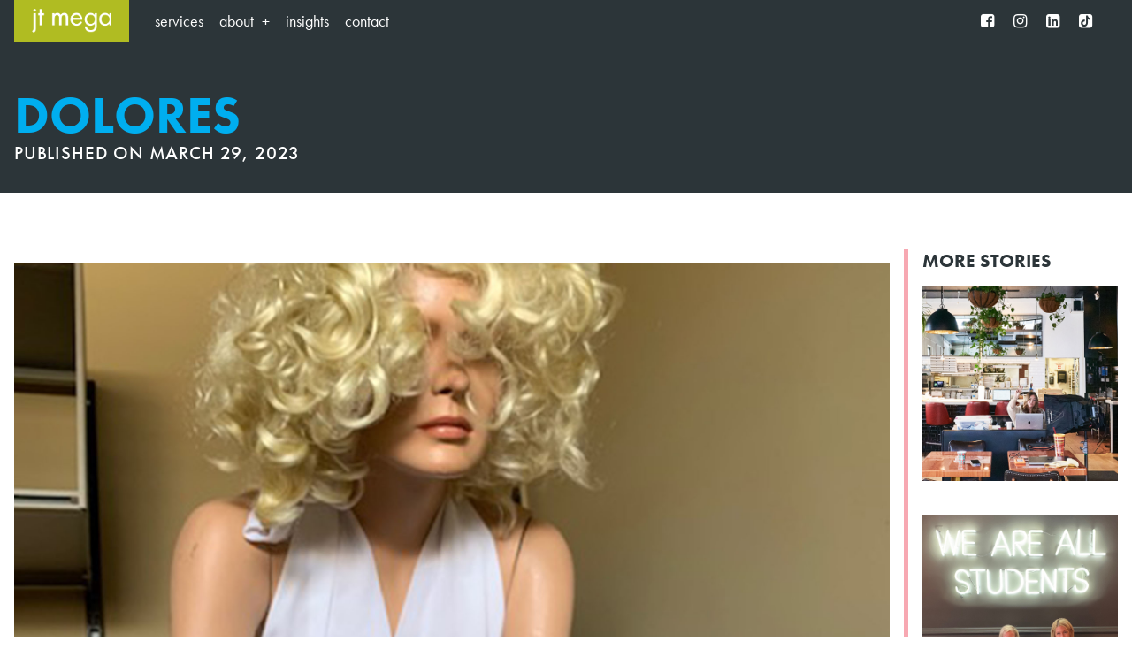

--- FILE ---
content_type: text/html; charset=UTF-8
request_url: https://jtmega.com/2023/03/29/dolores/
body_size: 17770
content:
<!doctype html>
<html lang="en-US">
<head>
	<meta charset="UTF-8">
	<meta name="viewport" content="width=device-width, initial-scale=1">
	<link rel="profile" href="https://gmpg.org/xfn/11">

		
	<!-- Google Tag Manager -->
	<script>(function(w,d,s,l,i){w[l]=w[l]||[];w[l].push({'gtm.start':
	new Date().getTime(),event:'gtm.js'});var f=d.getElementsByTagName(s)[0],
	j=d.createElement(s),dl=l!='dataLayer'?'&l='+l:'';j.async=true;j.src=
	'https://www.googletagmanager.com/gtm.js?id='+i+dl;f.parentNode.insertBefore(j,f);
	})(window,document,'script','dataLayer','GTM-M7CF42S');</script>
	<!-- End Google Tag Manager -->
	<meta name='robots' content='index, follow, max-image-preview:large, max-snippet:-1, max-video-preview:-1' />

	<!-- This site is optimized with the Yoast SEO Premium plugin v26.7 (Yoast SEO v26.7) - https://yoast.com/wordpress/plugins/seo/ -->
	<title>Dolores | JT Mega</title>
	<link rel="canonical" href="https://jtmega.com/2023/03/29/dolores/" />
	<meta property="og:locale" content="en_US" />
	<meta property="og:type" content="article" />
	<meta property="og:title" content="Dolores" />
	<meta property="og:url" content="https://jtmega.com/2023/03/29/dolores/" />
	<meta property="og:site_name" content="JT Mega" />
	<meta property="article:publisher" content="https://www.facebook.com/jtmegafoodadvertising/" />
	<meta property="article:published_time" content="2023-03-29T15:06:05+00:00" />
	<meta property="article:modified_time" content="2023-03-29T15:06:06+00:00" />
	<meta property="og:image" content="https://jtmega.com/wp-content/uploads/2023/03/JTM_Culture_0010_Dolores.jpg" />
	<meta property="og:image:width" content="2000" />
	<meta property="og:image:height" content="2000" />
	<meta property="og:image:type" content="image/jpeg" />
	<meta name="author" content="Morgan Loecke" />
	<meta name="twitter:card" content="summary_large_image" />
	<meta name="twitter:creator" content="@JTMegaFoodAdv" />
	<meta name="twitter:site" content="@JTMegaFoodAdv" />
	<script type="application/ld+json" class="yoast-schema-graph">{"@context":"https://schema.org","@graph":[{"@type":"Article","@id":"https://jtmega.com/2023/03/29/dolores/#article","isPartOf":{"@id":"https://jtmega.com/2023/03/29/dolores/"},"author":{"name":"Morgan Loecke","@id":"https://jtmega.com/#/schema/person/f8552797fbd0e09c3ff0b670e442ee18"},"headline":"Dolores","datePublished":"2023-03-29T15:06:05+00:00","dateModified":"2023-03-29T15:06:06+00:00","mainEntityOfPage":{"@id":"https://jtmega.com/2023/03/29/dolores/"},"wordCount":1,"publisher":{"@id":"https://jtmega.com/#organization"},"image":{"@id":"https://jtmega.com/2023/03/29/dolores/#primaryimage"},"thumbnailUrl":"https://jtmega.com/wp-content/uploads/2023/03/JTM_Culture_0010_Dolores.jpg","articleSection":["Culture Page Only"],"inLanguage":"en-US"},{"@type":"WebPage","@id":"https://jtmega.com/2023/03/29/dolores/","url":"https://jtmega.com/2023/03/29/dolores/","name":"Dolores | JT Mega","isPartOf":{"@id":"https://jtmega.com/#website"},"primaryImageOfPage":{"@id":"https://jtmega.com/2023/03/29/dolores/#primaryimage"},"image":{"@id":"https://jtmega.com/2023/03/29/dolores/#primaryimage"},"thumbnailUrl":"https://jtmega.com/wp-content/uploads/2023/03/JTM_Culture_0010_Dolores.jpg","datePublished":"2023-03-29T15:06:05+00:00","dateModified":"2023-03-29T15:06:06+00:00","breadcrumb":{"@id":"https://jtmega.com/2023/03/29/dolores/#breadcrumb"},"inLanguage":"en-US","potentialAction":[{"@type":"ReadAction","target":["https://jtmega.com/2023/03/29/dolores/"]}]},{"@type":"ImageObject","inLanguage":"en-US","@id":"https://jtmega.com/2023/03/29/dolores/#primaryimage","url":"https://jtmega.com/wp-content/uploads/2023/03/JTM_Culture_0010_Dolores.jpg","contentUrl":"https://jtmega.com/wp-content/uploads/2023/03/JTM_Culture_0010_Dolores.jpg","width":2000,"height":2000},{"@type":"BreadcrumbList","@id":"https://jtmega.com/2023/03/29/dolores/#breadcrumb","itemListElement":[{"@type":"ListItem","position":1,"name":"Home","item":"https://jtmega.com/"},{"@type":"ListItem","position":2,"name":"Dolores"}]},{"@type":"WebSite","@id":"https://jtmega.com/#website","url":"https://jtmega.com/","name":"JT Mega","description":"An Integrated Food Advertising Agency","publisher":{"@id":"https://jtmega.com/#organization"},"potentialAction":[{"@type":"SearchAction","target":{"@type":"EntryPoint","urlTemplate":"https://jtmega.com/?s={search_term_string}"},"query-input":{"@type":"PropertyValueSpecification","valueRequired":true,"valueName":"search_term_string"}}],"inLanguage":"en-US"},{"@type":["Organization","Place"],"@id":"https://jtmega.com/#organization","name":"JT Mega","url":"https://jtmega.com/","logo":{"@id":"https://jtmega.com/2023/03/29/dolores/#local-main-organization-logo"},"image":{"@id":"https://jtmega.com/2023/03/29/dolores/#local-main-organization-logo"},"sameAs":["https://www.facebook.com/jtmegafoodadvertising/","https://x.com/JTMegaFoodAdv","https://www.instagram.com/jtmegafood/","https://www.linkedin.com/company/jt-mega/"],"address":{"@id":"https://jtmega.com/2023/03/29/dolores/#local-main-place-address"},"telephone":["952-929-1370"],"openingHoursSpecification":[{"@type":"OpeningHoursSpecification","dayOfWeek":["Monday","Tuesday","Wednesday","Thursday","Friday"],"opens":"09:00","closes":"17:00"},{"@type":"OpeningHoursSpecification","dayOfWeek":["Saturday","Sunday"],"opens":"00:00","closes":"00:00"}],"email":"wellhello@jtmega.com"},{"@type":"Person","@id":"https://jtmega.com/#/schema/person/f8552797fbd0e09c3ff0b670e442ee18","name":"Morgan Loecke"},{"@type":"PostalAddress","@id":"https://jtmega.com/2023/03/29/dolores/#local-main-place-address","streetAddress":"4020 Minnetonka Boulevard","addressLocality":"Minneapolis","postalCode":"55416","addressRegion":"MN","addressCountry":"US"},{"@type":"ImageObject","inLanguage":"en-US","@id":"https://jtmega.com/2023/03/29/dolores/#local-main-organization-logo","url":"https://jtmega.com/wp-content/uploads/2020/08/jt-mega-logo.jpg","contentUrl":"https://jtmega.com/wp-content/uploads/2020/08/jt-mega-logo.jpg","width":540,"height":540,"caption":"JT Mega"}]}</script>
	<meta name="geo.placename" content="Minneapolis" />
	<meta name="geo.region" content="United States (US)" />
	<!-- / Yoast SEO Premium plugin. -->


<link rel='dns-prefetch' href='//unpkg.com' />
<link rel='dns-prefetch' href='//use.typekit.net' />
<link rel="alternate" type="application/rss+xml" title="JT Mega &raquo; Feed" href="https://jtmega.com/feed/" />
<link rel="alternate" type="application/rss+xml" title="JT Mega &raquo; Comments Feed" href="https://jtmega.com/comments/feed/" />
<link rel="alternate" title="oEmbed (JSON)" type="application/json+oembed" href="https://jtmega.com/wp-json/oembed/1.0/embed?url=https%3A%2F%2Fjtmega.com%2F2023%2F03%2F29%2Fdolores%2F" />
<link rel="alternate" title="oEmbed (XML)" type="text/xml+oembed" href="https://jtmega.com/wp-json/oembed/1.0/embed?url=https%3A%2F%2Fjtmega.com%2F2023%2F03%2F29%2Fdolores%2F&#038;format=xml" />
		<style>
			.lazyload,
			.lazyloading {
				max-width: 100%;
			}
		</style>
		<style id='wp-img-auto-sizes-contain-inline-css'>
img:is([sizes=auto i],[sizes^="auto," i]){contain-intrinsic-size:3000px 1500px}
/*# sourceURL=wp-img-auto-sizes-contain-inline-css */
</style>
<link rel='stylesheet' id='formidable-css' href='https://jtmega.com/wp-content/plugins/formidable/css/formidableforms.css?ver=181859' media='all' />
<link rel='stylesheet' id='sbi_styles-css' href='https://jtmega.com/wp-content/plugins/instagram-feed/css/sbi-styles.min.css?ver=6.10.0' media='all' />
<style id='wp-emoji-styles-inline-css'>

	img.wp-smiley, img.emoji {
		display: inline !important;
		border: none !important;
		box-shadow: none !important;
		height: 1em !important;
		width: 1em !important;
		margin: 0 0.07em !important;
		vertical-align: -0.1em !important;
		background: none !important;
		padding: 0 !important;
	}
/*# sourceURL=wp-emoji-styles-inline-css */
</style>
<link rel='stylesheet' id='wp-block-library-css' href='https://jtmega.com/wp-includes/css/dist/block-library/style.min.css?ver=6.9' media='all' />
<style id='global-styles-inline-css'>
:root{--wp--preset--aspect-ratio--square: 1;--wp--preset--aspect-ratio--4-3: 4/3;--wp--preset--aspect-ratio--3-4: 3/4;--wp--preset--aspect-ratio--3-2: 3/2;--wp--preset--aspect-ratio--2-3: 2/3;--wp--preset--aspect-ratio--16-9: 16/9;--wp--preset--aspect-ratio--9-16: 9/16;--wp--preset--color--black: #000;--wp--preset--color--cyan-bluish-gray: #abb8c3;--wp--preset--color--white: #fff;--wp--preset--color--pale-pink: #f78da7;--wp--preset--color--vivid-red: #cf2e2e;--wp--preset--color--luminous-vivid-orange: #ff6900;--wp--preset--color--luminous-vivid-amber: #fcb900;--wp--preset--color--light-green-cyan: #7bdcb5;--wp--preset--color--vivid-green-cyan: #00d084;--wp--preset--color--pale-cyan-blue: #8ed1fc;--wp--preset--color--vivid-cyan-blue: #0693e3;--wp--preset--color--vivid-purple: #9b51e0;--wp--preset--color--jtmgreen: #b0bc22;--wp--preset--color--bright-green: #e7e625;--wp--preset--color--dark-green: #347439;--wp--preset--color--orange: #f26522;--wp--preset--color--pink: #f7a8b2;--wp--preset--color--dark-blue: #2b3990;--wp--preset--color--light-blue: #00aeef;--wp--preset--color--jtmgreen-ada: #929C1C;--wp--preset--color--orange-ada: #df5f21;--wp--preset--color--light-blue-ada: #25a0ce;--wp--preset--color--dark-gray: #2c3539;--wp--preset--color--cream: #f8f2eb;--wp--preset--color--off-white: #FCFCFD;--wp--preset--color--lightest-gray: #eee;--wp--preset--color--light-gray: #DDDDDD;--wp--preset--color--medium-gray: #585755;--wp--preset--color--off-black: #33383b;--wp--preset--gradient--vivid-cyan-blue-to-vivid-purple: linear-gradient(135deg,rgb(6,147,227) 0%,rgb(155,81,224) 100%);--wp--preset--gradient--light-green-cyan-to-vivid-green-cyan: linear-gradient(135deg,rgb(122,220,180) 0%,rgb(0,208,130) 100%);--wp--preset--gradient--luminous-vivid-amber-to-luminous-vivid-orange: linear-gradient(135deg,rgb(252,185,0) 0%,rgb(255,105,0) 100%);--wp--preset--gradient--luminous-vivid-orange-to-vivid-red: linear-gradient(135deg,rgb(255,105,0) 0%,rgb(207,46,46) 100%);--wp--preset--gradient--very-light-gray-to-cyan-bluish-gray: linear-gradient(135deg,rgb(238,238,238) 0%,rgb(169,184,195) 100%);--wp--preset--gradient--cool-to-warm-spectrum: linear-gradient(135deg,rgb(74,234,220) 0%,rgb(151,120,209) 20%,rgb(207,42,186) 40%,rgb(238,44,130) 60%,rgb(251,105,98) 80%,rgb(254,248,76) 100%);--wp--preset--gradient--blush-light-purple: linear-gradient(135deg,rgb(255,206,236) 0%,rgb(152,150,240) 100%);--wp--preset--gradient--blush-bordeaux: linear-gradient(135deg,rgb(254,205,165) 0%,rgb(254,45,45) 50%,rgb(107,0,62) 100%);--wp--preset--gradient--luminous-dusk: linear-gradient(135deg,rgb(255,203,112) 0%,rgb(199,81,192) 50%,rgb(65,88,208) 100%);--wp--preset--gradient--pale-ocean: linear-gradient(135deg,rgb(255,245,203) 0%,rgb(182,227,212) 50%,rgb(51,167,181) 100%);--wp--preset--gradient--electric-grass: linear-gradient(135deg,rgb(202,248,128) 0%,rgb(113,206,126) 100%);--wp--preset--gradient--midnight: linear-gradient(135deg,rgb(2,3,129) 0%,rgb(40,116,252) 100%);--wp--preset--gradient--gray-bg-gradient: linear-gradient(180deg, var(--wp--preset--color--lightest-gray) 35%, #BFC0C2 100%);--wp--preset--font-size--small: 0.875rem;--wp--preset--font-size--medium: clamp(1rem, 1rem + ((1vw - 0.225rem) * 2.857), 2.5rem);--wp--preset--font-size--large: clamp(1.0625rem, 1.063rem + ((1vw - 0.225rem) * 1.547), 1.875rem);--wp--preset--font-size--x-large: clamp(1.5625rem, 1.563rem + ((1vw - 0.225rem) * 3.571), 3.4375rem);--wp--preset--font-size--base: clamp(1rem, 1rem + ((1vw - 0.225rem) * 0.238), 1.125rem);--wp--preset--font-size--super-large: clamp(1.8125rem, 1.813rem + ((1vw - 0.225rem) * 6.07), 5rem);--wp--preset--font-family--futura-pt: futura-pt,sans-serif;--wp--preset--font-family--lora: lora, sans-serif;--wp--preset--spacing--20: 0.44rem;--wp--preset--spacing--30: 0.67rem;--wp--preset--spacing--40: 1rem;--wp--preset--spacing--50: 1.5rem;--wp--preset--spacing--60: 2.25rem;--wp--preset--spacing--70: 3.38rem;--wp--preset--spacing--80: 5.06rem;--wp--preset--shadow--natural: 6px 6px 9px rgba(0, 0, 0, 0.2);--wp--preset--shadow--deep: 12px 12px 50px rgba(0, 0, 0, 0.4);--wp--preset--shadow--sharp: 6px 6px 0px rgba(0, 0, 0, 0.2);--wp--preset--shadow--outlined: 6px 6px 0px -3px rgb(255, 255, 255), 6px 6px rgb(0, 0, 0);--wp--preset--shadow--crisp: 6px 6px 0px rgb(0, 0, 0);}:root { --wp--style--global--content-size: 90vw;--wp--style--global--wide-size: 1280px; }:where(body) { margin: 0; }.wp-site-blocks { padding-top: var(--wp--style--root--padding-top); padding-bottom: var(--wp--style--root--padding-bottom); }.has-global-padding { padding-right: var(--wp--style--root--padding-right); padding-left: var(--wp--style--root--padding-left); }.has-global-padding > .alignfull { margin-right: calc(var(--wp--style--root--padding-right) * -1); margin-left: calc(var(--wp--style--root--padding-left) * -1); }.has-global-padding :where(:not(.alignfull.is-layout-flow) > .has-global-padding:not(.wp-block-block, .alignfull)) { padding-right: 0; padding-left: 0; }.has-global-padding :where(:not(.alignfull.is-layout-flow) > .has-global-padding:not(.wp-block-block, .alignfull)) > .alignfull { margin-left: 0; margin-right: 0; }.wp-site-blocks > .alignleft { float: left; margin-right: 2em; }.wp-site-blocks > .alignright { float: right; margin-left: 2em; }.wp-site-blocks > .aligncenter { justify-content: center; margin-left: auto; margin-right: auto; }:where(.wp-site-blocks) > * { margin-block-start: 1.5rem; margin-block-end: 0; }:where(.wp-site-blocks) > :first-child { margin-block-start: 0; }:where(.wp-site-blocks) > :last-child { margin-block-end: 0; }:root { --wp--style--block-gap: 1.5rem; }:root :where(.is-layout-flow) > :first-child{margin-block-start: 0;}:root :where(.is-layout-flow) > :last-child{margin-block-end: 0;}:root :where(.is-layout-flow) > *{margin-block-start: 1.5rem;margin-block-end: 0;}:root :where(.is-layout-constrained) > :first-child{margin-block-start: 0;}:root :where(.is-layout-constrained) > :last-child{margin-block-end: 0;}:root :where(.is-layout-constrained) > *{margin-block-start: 1.5rem;margin-block-end: 0;}:root :where(.is-layout-flex){gap: 1.5rem;}:root :where(.is-layout-grid){gap: 1.5rem;}.is-layout-flow > .alignleft{float: left;margin-inline-start: 0;margin-inline-end: 2em;}.is-layout-flow > .alignright{float: right;margin-inline-start: 2em;margin-inline-end: 0;}.is-layout-flow > .aligncenter{margin-left: auto !important;margin-right: auto !important;}.is-layout-constrained > .alignleft{float: left;margin-inline-start: 0;margin-inline-end: 2em;}.is-layout-constrained > .alignright{float: right;margin-inline-start: 2em;margin-inline-end: 0;}.is-layout-constrained > .aligncenter{margin-left: auto !important;margin-right: auto !important;}.is-layout-constrained > :where(:not(.alignleft):not(.alignright):not(.alignfull)){max-width: var(--wp--style--global--content-size);margin-left: auto !important;margin-right: auto !important;}.is-layout-constrained > .alignwide{max-width: var(--wp--style--global--wide-size);}body .is-layout-flex{display: flex;}.is-layout-flex{flex-wrap: wrap;align-items: center;}.is-layout-flex > :is(*, div){margin: 0;}body .is-layout-grid{display: grid;}.is-layout-grid > :is(*, div){margin: 0;}body{background-color: var(--wp--preset--color--white);color: var(--wp--preset--color--off-black);--wp--style--root--padding-top: 0px;--wp--style--root--padding-right: 0px;--wp--style--root--padding-bottom: 0px;--wp--style--root--padding-left: 0px;}a:where(:not(.wp-element-button)){color: var(--wp--preset--color--jtmgreen-ada);font-weight: 400;text-decoration: none;}:root :where(a:where(:not(.wp-element-button)):hover){font-weight: 700;text-decoration: none;}:root :where(a:where(:not(.wp-element-button)):active){font-weight: 700;text-decoration: none;}h1{font-size: var(--wp--preset--font-size--super-large);}h2{font-size: var(--wp--preset--font-size--super-large);}h3{font-size: var(--wp--preset--font-size--x-large);}h4{font-size: var(--wp--preset--font-size--large);}:root :where(.wp-element-button, .wp-block-button__link){background-color: #32373c;border-width: 0;color: #fff;font-family: inherit;font-size: inherit;font-style: inherit;font-weight: inherit;letter-spacing: inherit;line-height: inherit;padding-top: calc(0.667em + 2px);padding-right: calc(1.333em + 2px);padding-bottom: calc(0.667em + 2px);padding-left: calc(1.333em + 2px);text-decoration: none;text-transform: inherit;}.has-black-color{color: var(--wp--preset--color--black) !important;}.has-cyan-bluish-gray-color{color: var(--wp--preset--color--cyan-bluish-gray) !important;}.has-white-color{color: var(--wp--preset--color--white) !important;}.has-pale-pink-color{color: var(--wp--preset--color--pale-pink) !important;}.has-vivid-red-color{color: var(--wp--preset--color--vivid-red) !important;}.has-luminous-vivid-orange-color{color: var(--wp--preset--color--luminous-vivid-orange) !important;}.has-luminous-vivid-amber-color{color: var(--wp--preset--color--luminous-vivid-amber) !important;}.has-light-green-cyan-color{color: var(--wp--preset--color--light-green-cyan) !important;}.has-vivid-green-cyan-color{color: var(--wp--preset--color--vivid-green-cyan) !important;}.has-pale-cyan-blue-color{color: var(--wp--preset--color--pale-cyan-blue) !important;}.has-vivid-cyan-blue-color{color: var(--wp--preset--color--vivid-cyan-blue) !important;}.has-vivid-purple-color{color: var(--wp--preset--color--vivid-purple) !important;}.has-jtmgreen-color{color: var(--wp--preset--color--jtmgreen) !important;}.has-bright-green-color{color: var(--wp--preset--color--bright-green) !important;}.has-dark-green-color{color: var(--wp--preset--color--dark-green) !important;}.has-orange-color{color: var(--wp--preset--color--orange) !important;}.has-pink-color{color: var(--wp--preset--color--pink) !important;}.has-dark-blue-color{color: var(--wp--preset--color--dark-blue) !important;}.has-light-blue-color{color: var(--wp--preset--color--light-blue) !important;}.has-jtmgreen-ada-color{color: var(--wp--preset--color--jtmgreen-ada) !important;}.has-orange-ada-color{color: var(--wp--preset--color--orange-ada) !important;}.has-light-blue-ada-color{color: var(--wp--preset--color--light-blue-ada) !important;}.has-dark-gray-color{color: var(--wp--preset--color--dark-gray) !important;}.has-cream-color{color: var(--wp--preset--color--cream) !important;}.has-off-white-color{color: var(--wp--preset--color--off-white) !important;}.has-lightest-gray-color{color: var(--wp--preset--color--lightest-gray) !important;}.has-light-gray-color{color: var(--wp--preset--color--light-gray) !important;}.has-medium-gray-color{color: var(--wp--preset--color--medium-gray) !important;}.has-off-black-color{color: var(--wp--preset--color--off-black) !important;}.has-black-background-color{background-color: var(--wp--preset--color--black) !important;}.has-cyan-bluish-gray-background-color{background-color: var(--wp--preset--color--cyan-bluish-gray) !important;}.has-white-background-color{background-color: var(--wp--preset--color--white) !important;}.has-pale-pink-background-color{background-color: var(--wp--preset--color--pale-pink) !important;}.has-vivid-red-background-color{background-color: var(--wp--preset--color--vivid-red) !important;}.has-luminous-vivid-orange-background-color{background-color: var(--wp--preset--color--luminous-vivid-orange) !important;}.has-luminous-vivid-amber-background-color{background-color: var(--wp--preset--color--luminous-vivid-amber) !important;}.has-light-green-cyan-background-color{background-color: var(--wp--preset--color--light-green-cyan) !important;}.has-vivid-green-cyan-background-color{background-color: var(--wp--preset--color--vivid-green-cyan) !important;}.has-pale-cyan-blue-background-color{background-color: var(--wp--preset--color--pale-cyan-blue) !important;}.has-vivid-cyan-blue-background-color{background-color: var(--wp--preset--color--vivid-cyan-blue) !important;}.has-vivid-purple-background-color{background-color: var(--wp--preset--color--vivid-purple) !important;}.has-jtmgreen-background-color{background-color: var(--wp--preset--color--jtmgreen) !important;}.has-bright-green-background-color{background-color: var(--wp--preset--color--bright-green) !important;}.has-dark-green-background-color{background-color: var(--wp--preset--color--dark-green) !important;}.has-orange-background-color{background-color: var(--wp--preset--color--orange) !important;}.has-pink-background-color{background-color: var(--wp--preset--color--pink) !important;}.has-dark-blue-background-color{background-color: var(--wp--preset--color--dark-blue) !important;}.has-light-blue-background-color{background-color: var(--wp--preset--color--light-blue) !important;}.has-jtmgreen-ada-background-color{background-color: var(--wp--preset--color--jtmgreen-ada) !important;}.has-orange-ada-background-color{background-color: var(--wp--preset--color--orange-ada) !important;}.has-light-blue-ada-background-color{background-color: var(--wp--preset--color--light-blue-ada) !important;}.has-dark-gray-background-color{background-color: var(--wp--preset--color--dark-gray) !important;}.has-cream-background-color{background-color: var(--wp--preset--color--cream) !important;}.has-off-white-background-color{background-color: var(--wp--preset--color--off-white) !important;}.has-lightest-gray-background-color{background-color: var(--wp--preset--color--lightest-gray) !important;}.has-light-gray-background-color{background-color: var(--wp--preset--color--light-gray) !important;}.has-medium-gray-background-color{background-color: var(--wp--preset--color--medium-gray) !important;}.has-off-black-background-color{background-color: var(--wp--preset--color--off-black) !important;}.has-black-border-color{border-color: var(--wp--preset--color--black) !important;}.has-cyan-bluish-gray-border-color{border-color: var(--wp--preset--color--cyan-bluish-gray) !important;}.has-white-border-color{border-color: var(--wp--preset--color--white) !important;}.has-pale-pink-border-color{border-color: var(--wp--preset--color--pale-pink) !important;}.has-vivid-red-border-color{border-color: var(--wp--preset--color--vivid-red) !important;}.has-luminous-vivid-orange-border-color{border-color: var(--wp--preset--color--luminous-vivid-orange) !important;}.has-luminous-vivid-amber-border-color{border-color: var(--wp--preset--color--luminous-vivid-amber) !important;}.has-light-green-cyan-border-color{border-color: var(--wp--preset--color--light-green-cyan) !important;}.has-vivid-green-cyan-border-color{border-color: var(--wp--preset--color--vivid-green-cyan) !important;}.has-pale-cyan-blue-border-color{border-color: var(--wp--preset--color--pale-cyan-blue) !important;}.has-vivid-cyan-blue-border-color{border-color: var(--wp--preset--color--vivid-cyan-blue) !important;}.has-vivid-purple-border-color{border-color: var(--wp--preset--color--vivid-purple) !important;}.has-jtmgreen-border-color{border-color: var(--wp--preset--color--jtmgreen) !important;}.has-bright-green-border-color{border-color: var(--wp--preset--color--bright-green) !important;}.has-dark-green-border-color{border-color: var(--wp--preset--color--dark-green) !important;}.has-orange-border-color{border-color: var(--wp--preset--color--orange) !important;}.has-pink-border-color{border-color: var(--wp--preset--color--pink) !important;}.has-dark-blue-border-color{border-color: var(--wp--preset--color--dark-blue) !important;}.has-light-blue-border-color{border-color: var(--wp--preset--color--light-blue) !important;}.has-jtmgreen-ada-border-color{border-color: var(--wp--preset--color--jtmgreen-ada) !important;}.has-orange-ada-border-color{border-color: var(--wp--preset--color--orange-ada) !important;}.has-light-blue-ada-border-color{border-color: var(--wp--preset--color--light-blue-ada) !important;}.has-dark-gray-border-color{border-color: var(--wp--preset--color--dark-gray) !important;}.has-cream-border-color{border-color: var(--wp--preset--color--cream) !important;}.has-off-white-border-color{border-color: var(--wp--preset--color--off-white) !important;}.has-lightest-gray-border-color{border-color: var(--wp--preset--color--lightest-gray) !important;}.has-light-gray-border-color{border-color: var(--wp--preset--color--light-gray) !important;}.has-medium-gray-border-color{border-color: var(--wp--preset--color--medium-gray) !important;}.has-off-black-border-color{border-color: var(--wp--preset--color--off-black) !important;}.has-vivid-cyan-blue-to-vivid-purple-gradient-background{background: var(--wp--preset--gradient--vivid-cyan-blue-to-vivid-purple) !important;}.has-light-green-cyan-to-vivid-green-cyan-gradient-background{background: var(--wp--preset--gradient--light-green-cyan-to-vivid-green-cyan) !important;}.has-luminous-vivid-amber-to-luminous-vivid-orange-gradient-background{background: var(--wp--preset--gradient--luminous-vivid-amber-to-luminous-vivid-orange) !important;}.has-luminous-vivid-orange-to-vivid-red-gradient-background{background: var(--wp--preset--gradient--luminous-vivid-orange-to-vivid-red) !important;}.has-very-light-gray-to-cyan-bluish-gray-gradient-background{background: var(--wp--preset--gradient--very-light-gray-to-cyan-bluish-gray) !important;}.has-cool-to-warm-spectrum-gradient-background{background: var(--wp--preset--gradient--cool-to-warm-spectrum) !important;}.has-blush-light-purple-gradient-background{background: var(--wp--preset--gradient--blush-light-purple) !important;}.has-blush-bordeaux-gradient-background{background: var(--wp--preset--gradient--blush-bordeaux) !important;}.has-luminous-dusk-gradient-background{background: var(--wp--preset--gradient--luminous-dusk) !important;}.has-pale-ocean-gradient-background{background: var(--wp--preset--gradient--pale-ocean) !important;}.has-electric-grass-gradient-background{background: var(--wp--preset--gradient--electric-grass) !important;}.has-midnight-gradient-background{background: var(--wp--preset--gradient--midnight) !important;}.has-gray-bg-gradient-gradient-background{background: var(--wp--preset--gradient--gray-bg-gradient) !important;}.has-small-font-size{font-size: var(--wp--preset--font-size--small) !important;}.has-medium-font-size{font-size: var(--wp--preset--font-size--medium) !important;}.has-large-font-size{font-size: var(--wp--preset--font-size--large) !important;}.has-x-large-font-size{font-size: var(--wp--preset--font-size--x-large) !important;}.has-base-font-size{font-size: var(--wp--preset--font-size--base) !important;}.has-super-large-font-size{font-size: var(--wp--preset--font-size--super-large) !important;}.has-futura-pt-font-family{font-family: var(--wp--preset--font-family--futura-pt) !important;}.has-lora-font-family{font-family: var(--wp--preset--font-family--lora) !important;}
:root :where(.wp-block-pullquote){font-size: clamp(1em, 1rem + ((1vw - 0.225em) * 0.952), 1.5em);line-height: 1.6;}
/*# sourceURL=global-styles-inline-css */
</style>
<link rel='stylesheet' id='typekit-fonts-css' href='//use.typekit.net/tnd5wyn.css?ver=20230908a' media='all' />
<link rel='stylesheet' id='jtmega2020-style-css' href='https://jtmega.com/wp-content/themes/jtmega2020/css/style.css?ver=1768775319' media='all' />
<link rel='stylesheet' id='aos_styles-css' href='//unpkg.com/aos@2.3.1/dist/aos.css?ver=6.9' media='all' />
<script src="https://jtmega.com/wp-includes/js/jquery/jquery.min.js?ver=3.7.1" id="jquery-core-js"></script>
<script src="https://jtmega.com/wp-includes/js/jquery/jquery-migrate.min.js?ver=3.4.1" id="jquery-migrate-js"></script>
<link rel="https://api.w.org/" href="https://jtmega.com/wp-json/" /><link rel="alternate" title="JSON" type="application/json" href="https://jtmega.com/wp-json/wp/v2/posts/9436" /><link rel="EditURI" type="application/rsd+xml" title="RSD" href="https://jtmega.com/xmlrpc.php?rsd" />
<meta name="generator" content="WordPress 6.9" />
<link rel='shortlink' href='https://jtmega.com/?p=9436' />
<script>document.documentElement.className += " js";</script>
		<script>
			document.documentElement.className = document.documentElement.className.replace('no-js', 'js');
		</script>
				<style>
			.no-js img.lazyload {
				display: none;
			}

			figure.wp-block-image img.lazyloading {
				min-width: 150px;
			}

			.lazyload,
			.lazyloading {
				--smush-placeholder-width: 100px;
				--smush-placeholder-aspect-ratio: 1/1;
				width: var(--smush-image-width, var(--smush-placeholder-width)) !important;
				aspect-ratio: var(--smush-image-aspect-ratio, var(--smush-placeholder-aspect-ratio)) !important;
			}

						.lazyload, .lazyloading {
				opacity: 0;
			}

			.lazyloaded {
				opacity: 1;
				transition: opacity 400ms;
				transition-delay: 0ms;
			}

					</style>
		<meta name="generator" content="Elementor 3.34.1; features: additional_custom_breakpoints; settings: css_print_method-external, google_font-enabled, font_display-auto">
			<style>
				.e-con.e-parent:nth-of-type(n+4):not(.e-lazyloaded):not(.e-no-lazyload),
				.e-con.e-parent:nth-of-type(n+4):not(.e-lazyloaded):not(.e-no-lazyload) * {
					background-image: none !important;
				}
				@media screen and (max-height: 1024px) {
					.e-con.e-parent:nth-of-type(n+3):not(.e-lazyloaded):not(.e-no-lazyload),
					.e-con.e-parent:nth-of-type(n+3):not(.e-lazyloaded):not(.e-no-lazyload) * {
						background-image: none !important;
					}
				}
				@media screen and (max-height: 640px) {
					.e-con.e-parent:nth-of-type(n+2):not(.e-lazyloaded):not(.e-no-lazyload),
					.e-con.e-parent:nth-of-type(n+2):not(.e-lazyloaded):not(.e-no-lazyload) * {
						background-image: none !important;
					}
				}
			</style>
					<style type="text/css">
					.site-title a,
			.site-description {
				color: #00aeef;
			}
				</style>
		<link rel="icon" href="https://jtmega.com/wp-content/uploads/2020/07/cropped-logo-icon-jtmega-32x32.png" sizes="32x32" />
<link rel="icon" href="https://jtmega.com/wp-content/uploads/2020/07/cropped-logo-icon-jtmega-192x192.png" sizes="192x192" />
<link rel="apple-touch-icon" href="https://jtmega.com/wp-content/uploads/2020/07/cropped-logo-icon-jtmega-180x180.png" />
<meta name="msapplication-TileImage" content="https://jtmega.com/wp-content/uploads/2020/07/cropped-logo-icon-jtmega-270x270.png" />
</head>

<body class="wp-singular post-template-default single single-post postid-9436 single-format-standard wp-custom-logo wp-theme-jtmega2020 elementor-default elementor-kit-422">
<!-- Google Tag Manager (noscript) -->
<noscript><iframe data-src="https://www.googletagmanager.com/ns.html?id=GTM-M7CF42S"
height="0" width="0" style="display:none;visibility:hidden" src="[data-uri]" class="lazyload" data-load-mode="1"></iframe></noscript>
<!-- End Google Tag Manager (noscript) -->

<div id="page" class="site">
	<a class="skip-link screen-reader-text" href="#primary">Skip to content</a>

	<header id="masthead" class="site-header">
		<div class="flex container-wrap">
			<div class="flex-item site-branding">
							        			        <a href="https://jtmega.com/" title="JT Mega" rel="home"><img class="no-lazyload" src="https://jtmega.com/wp-content/uploads/2020/09/jt-mega@2x.png" alt="JT Mega"/></a>
			    			</div><!-- .site-branding -->

			<nav id="site-navigation" class="flex-item main-navigation">
				<button class="menu-toggle" aria-controls="primary-menu" aria-expanded="false"><span>Menu</span></button>
				<div class="menu-primary-navigation-container"><ul id="primary-menu" class="menu"><li id="menu-item-11088" class="menu-item menu-item-type-post_type menu-item-object-page menu-item-11088"><a href="https://jtmega.com/services/">Services</a></li>
<li id="menu-item-2731" class="menu-item menu-item-type-post_type menu-item-object-page menu-item-has-children menu-item-2731"><a href="https://jtmega.com/about/" aria-haspopup="true" aria-expanded="false">About</a>
<ul class="sub-menu">
	<li id="menu-item-5112" class="menu-item menu-item-type-custom menu-item-object-custom menu-item-5112"><a href="/about/#who-we-are">Who We Are</a></li>
	<li id="menu-item-4037" class="menu-item menu-item-type-custom menu-item-object-custom menu-item-4037"><a href="/about/#clients">Clients</a></li>
	<li id="menu-item-4024" class="menu-item menu-item-type-custom menu-item-object-custom menu-item-4024"><a href="/about/#people">People</a></li>
</ul>
</li>
<li id="menu-item-2727" class="menu-item menu-item-type-post_type menu-item-object-page menu-item-2727"><a href="https://jtmega.com/news/">Insights</a></li>
<li id="menu-item-5195" class="menu-item menu-item-type-post_type menu-item-object-page menu-item-5195"><a href="https://jtmega.com/contact/">Contact</a></li>
</ul></div>			</nav><!-- #site-navigation -->

							<div class="flex-item social-navigation">
					<ul id="social-menu" class="menu"><li id="menu-item-2291" class="menu-item menu-item-type-custom menu-item-object-custom menu-item-2291"><a target="_blank" rel="noopener noreferrer" href="https://www.facebook.com/jtmegafoodadvertising/"><i class="icon icon-facebook-square" ></i><span class="screen-reader-text">FB</span></a></li>
<li id="menu-item-2292" class="menu-item menu-item-type-custom menu-item-object-custom menu-item-2292"><a target="_blank" rel="noopener noreferrer" href="https://www.instagram.com/jtmegafood/"><i class="icon icon-instagram" ></i><span class="screen-reader-text">IG</span></a></li>
<li id="menu-item-2293" class="menu-item menu-item-type-custom menu-item-object-custom menu-item-2293"><a target="_blank" rel="noopener noreferrer" href="https://www.linkedin.com/company/jt-mega/"><i class="icon icon-linkedin-square" ></i><span class="screen-reader-text">IN</span></a></li>
<li id="menu-item-9656" class="menu-item menu-item-type-custom menu-item-object-custom menu-item-9656"><a target="_blank" rel="noopener noreferrer" href="https://www.tiktok.com/@jtmega"><i class="icon icon-tiktok-square" ></i><span class="screen-reader-text">TT</span></a></li>
</ul>				</div><!-- #social-navigation -->
					</div>
	</header><!-- #masthead -->

	<main id="primary" class="site-main">
		
				
	<style type="text/css">
		#post-9436 .pagehero h1 { color: #00aeef; }
	</style>

	
<article id="post-9436" class="post-9436 post type-post status-publish format-standard has-post-thumbnail hentry category-culture-page-only">
	<header id="" class="pagehero entry-header">	
		<div class="container-wrap">
			<div class="content">
				<h1>Dolores</h1>

									<h2 class="entry-meta">
						<span class="posted-on">Published on <time class="entry-date published" datetime="2023-03-29T10:06:05-05:00">March 29, 2023</time><time class="updated" datetime="2023-03-29T10:06:06-05:00">March 29, 2023</time></span>					</h2><!-- .entry-meta -->
				
			</div>
		</div>

	</header><!-- .entry-header -->

	
	<div class="container-wrap grid">
		<div class="content child">

			<div class="entry-content">

				
					    <div class="nocontent">
					    	<div id="post-9436" class="rolloverFeatures">
					            <div class="grid">

									<div id="content-norollover-9436" class="child onebyone content-norollover feature" tabindex="0">

            <style>
            #content-norollover-9436.child img {
                object-position: center center;
            }
        </style>
    
    
	        <style>
	            #content-norollover-9436 .rollover {
	                background-color: rgba(44,54,59,.95);
	            }
	        </style>

	                    
                <div class="image-container">
                     
                        <img alt="" data-src="https://jtmega.com/wp-content/uploads/2023/03/JTM_Culture_0010_Dolores.jpg" src="[data-uri]" class="lazyload" style="--smush-placeholder-width: 2000px; --smush-placeholder-aspect-ratio: 2000/2000;" />
                     
                </div>
                
</div>
								</div>
							</div>
						</div>

					
				<div class="share">
					<ul>
						<li class="share-label"><h6>Share this:</h6></li>
						<li><a href="https://www.linkedin.com/sharing/share-offsite/?url=https://jtmega.com/2023/03/29/dolores/" target="_blank" title="Share on LinkedIn"><i class="icon-linkedin-square"></i></a></li>
						<li><a href="https://www.facebook.com/sharer/sharer.php?u=https://jtmega.com/2023/03/29/dolores/" target="_blank" title="Share on Facebook"><i class="icon-facebook-square"></i></a></li>
						<li><a href="https://twitter.com/share?text=Job%20Opening:%20Dolores%20via%20%40JTMegaFoodAdv&url=https://jtmega.com/2023/03/29/dolores/" target="_blank" title="Share on Twitter"><i class="icon-twitter-square"></i></a></li>
					</ul>
				</div>

			</div><!-- .entry-content -->

			<footer style="display: block;" class="entry-footer">
				<p></p>
			</footer><!-- .entry-footer -->

		</div>

		

	<aside id="secondary" class="child widget-area grid">

		
		
				<section id="morestories" class="widget widget_text randPostsFeed expandedFeatures">
					<h6 class="widget-title">More Stories</h6>

					<div class="grid variableRowHeight">
						<div id="content-norollover-9420" class="child onebyone content-norollover feature" tabindex="0">

            <style>
            #content-norollover-9420.child img {
                object-position: center center;
            }
        </style>
    
    
	        <style>
	            #content-norollover-9420 .rollover {
	                background-color: rgba(44,54,59,.95);
	            }
	        </style>

	                    
                <div class="image-container"><img alt="" data-src="https://jtmega.com/wp-content/uploads/2023/03/JTM_Culture_0005_64b4a060-499a-ad21-a3fd-baca54b6ecc9.jpg" src="[data-uri]" class="lazyload" style="--smush-placeholder-width: 2000px; --smush-placeholder-aspect-ratio: 2000/2000;" /></div>
            
                
</div><div id="content-norollover-4980" class="child onebyone content-norollover feature" tabindex="0">

            <style>
            #content-norollover-4980.child img {
                object-position: center center;
            }
        </style>
    
    
	        <style>
	            #content-norollover-4980 .rollover {
	                background-color: rgba(44,54,59,.95);
	            }
	        </style>

	                    
                <div class="image-container"><img alt="Erin and Stacy smiling on couch below sign that says "we are all students"" data-src="https://jtmega.com/wp-content/uploads/2020/12/CultureImages_07.jpg" src="[data-uri]" class="lazyload" style="--smush-placeholder-width: 1200px; --smush-placeholder-aspect-ratio: 1200/1200;" /></div>
            
                
</div>					</div>
				</section>

				<hr />
				
			    
			
		<section id="text-9" class="widget widget_text"><h2 class="widget-title">Latest on Instagram</h2>			<div class="textwidget">
<div id="sb_instagram"  class="sbi sbi_mob_col_1 sbi_tab_col_2 sbi_col_1" style="width: 100%;"	 data-feedid="*1"  data-res="auto" data-cols="1" data-colsmobile="1" data-colstablet="2" data-num="1" data-nummobile="" data-item-padding=""	 data-shortcode-atts="{}"  data-postid="9436" data-locatornonce="7ebb0fd7fa" data-imageaspectratio="1:1" data-sbi-flags="favorLocal">
	
	<div id="sbi_images" >
		<div class="sbi_item sbi_type_image sbi_new sbi_transition"
	id="sbi_18053939123479695" data-date="1736352317">
	<div class="sbi_photo_wrap">
		<a class="sbi_photo" href="https://www.instagram.com/p/DEkhbkMThh4/" target="_blank" rel="noopener nofollow"
			data-full-res="https://scontent-iad3-2.cdninstagram.com/v/t51.2885-15/472933566_1203218841519523_1778674931896284787_n.jpg?stp=dst-jpg_e35_tt6&#038;_nc_cat=100&#038;ccb=1-7&#038;_nc_sid=18de74&#038;_nc_ohc=c8Ln-hTzyDkQ7kNvgG0n8xT&#038;_nc_zt=23&#038;_nc_ht=scontent-iad3-2.cdninstagram.com&#038;edm=AM6HXa8EAAAA&#038;oh=00_AYBPrUcwaWb7TRAUa_jGrome8J_h5qvteu0SdO9kas2Ljg&#038;oe=678C89E6"
			data-img-src-set="{&quot;d&quot;:&quot;https:\/\/scontent-iad3-2.cdninstagram.com\/v\/t51.2885-15\/472933566_1203218841519523_1778674931896284787_n.jpg?stp=dst-jpg_e35_tt6&amp;_nc_cat=100&amp;ccb=1-7&amp;_nc_sid=18de74&amp;_nc_ohc=c8Ln-hTzyDkQ7kNvgG0n8xT&amp;_nc_zt=23&amp;_nc_ht=scontent-iad3-2.cdninstagram.com&amp;edm=AM6HXa8EAAAA&amp;oh=00_AYBPrUcwaWb7TRAUa_jGrome8J_h5qvteu0SdO9kas2Ljg&amp;oe=678C89E6&quot;,&quot;150&quot;:&quot;https:\/\/scontent-iad3-2.cdninstagram.com\/v\/t51.2885-15\/472933566_1203218841519523_1778674931896284787_n.jpg?stp=dst-jpg_e35_tt6&amp;_nc_cat=100&amp;ccb=1-7&amp;_nc_sid=18de74&amp;_nc_ohc=c8Ln-hTzyDkQ7kNvgG0n8xT&amp;_nc_zt=23&amp;_nc_ht=scontent-iad3-2.cdninstagram.com&amp;edm=AM6HXa8EAAAA&amp;oh=00_AYBPrUcwaWb7TRAUa_jGrome8J_h5qvteu0SdO9kas2Ljg&amp;oe=678C89E6&quot;,&quot;320&quot;:&quot;https:\/\/scontent-iad3-2.cdninstagram.com\/v\/t51.2885-15\/472933566_1203218841519523_1778674931896284787_n.jpg?stp=dst-jpg_e35_tt6&amp;_nc_cat=100&amp;ccb=1-7&amp;_nc_sid=18de74&amp;_nc_ohc=c8Ln-hTzyDkQ7kNvgG0n8xT&amp;_nc_zt=23&amp;_nc_ht=scontent-iad3-2.cdninstagram.com&amp;edm=AM6HXa8EAAAA&amp;oh=00_AYBPrUcwaWb7TRAUa_jGrome8J_h5qvteu0SdO9kas2Ljg&amp;oe=678C89E6&quot;,&quot;640&quot;:&quot;https:\/\/scontent-iad3-2.cdninstagram.com\/v\/t51.2885-15\/472933566_1203218841519523_1778674931896284787_n.jpg?stp=dst-jpg_e35_tt6&amp;_nc_cat=100&amp;ccb=1-7&amp;_nc_sid=18de74&amp;_nc_ohc=c8Ln-hTzyDkQ7kNvgG0n8xT&amp;_nc_zt=23&amp;_nc_ht=scontent-iad3-2.cdninstagram.com&amp;edm=AM6HXa8EAAAA&amp;oh=00_AYBPrUcwaWb7TRAUa_jGrome8J_h5qvteu0SdO9kas2Ljg&amp;oe=678C89E6&quot;}">
			<span class="sbi-screenreader">To help Hormel Foods Convenience stand out in the </span>
									<img decoding="async" data-src="https://jtmega.com/wp-content/plugins/instagram-feed/img/placeholder.png" alt="To help Hormel Foods Convenience stand out in the c-store market while showing off their newest snacks, we created this booth to capture the attention of attendees at the National Association of Convenience Stores show.⁠
⁠
#JTMega #FoodAdvertising #BoothDesign #ClientWork #NACS" aria-hidden="true" src="[data-uri]" class="lazyload" style="--smush-placeholder-width: 1000px; --smush-placeholder-aspect-ratio: 1000/560;">
		</a>
	</div>
</div>	</div>

	<div id="sbi_load" >

	
			<span class="sbi_follow_btn sbi_custom" >
			<a target="_blank"
				rel="nofollow noopener"  href="https://www.instagram.com/jtmegafood/" style="background: rgb(242,101,34);color: rgb(255,255,255);">
				<svg class="svg-inline--fa fa-instagram fa-w-14" aria-hidden="true" data-fa-processed="" aria-label="Instagram" data-prefix="fab" data-icon="instagram" role="img" viewBox="0 0 448 512">
                    <path fill="currentColor" d="M224.1 141c-63.6 0-114.9 51.3-114.9 114.9s51.3 114.9 114.9 114.9S339 319.5 339 255.9 287.7 141 224.1 141zm0 189.6c-41.1 0-74.7-33.5-74.7-74.7s33.5-74.7 74.7-74.7 74.7 33.5 74.7 74.7-33.6 74.7-74.7 74.7zm146.4-194.3c0 14.9-12 26.8-26.8 26.8-14.9 0-26.8-12-26.8-26.8s12-26.8 26.8-26.8 26.8 12 26.8 26.8zm76.1 27.2c-1.7-35.9-9.9-67.7-36.2-93.9-26.2-26.2-58-34.4-93.9-36.2-37-2.1-147.9-2.1-184.9 0-35.8 1.7-67.6 9.9-93.9 36.1s-34.4 58-36.2 93.9c-2.1 37-2.1 147.9 0 184.9 1.7 35.9 9.9 67.7 36.2 93.9s58 34.4 93.9 36.2c37 2.1 147.9 2.1 184.9 0 35.9-1.7 67.7-9.9 93.9-36.2 26.2-26.2 34.4-58 36.2-93.9 2.1-37 2.1-147.8 0-184.8zM398.8 388c-7.8 19.6-22.9 34.7-42.6 42.6-29.5 11.7-99.5 9-132.1 9s-102.7 2.6-132.1-9c-19.6-7.8-34.7-22.9-42.6-42.6-11.7-29.5-9-99.5-9-132.1s-2.6-102.7 9-132.1c7.8-19.6 22.9-34.7 42.6-42.6 29.5-11.7 99.5-9 132.1-9s102.7-2.6 132.1 9c19.6 7.8 34.7 22.9 42.6 42.6 11.7 29.5 9 99.5 9 132.1s2.7 102.7-9 132.1z"></path>
                </svg>				<span>Follow us on Instagram</span>
			</a>
		</span>
	
</div>
		<span class="sbi_resized_image_data" data-feed-id="*1"
		  data-resized="{&quot;18053939123479695&quot;:{&quot;id&quot;:&quot;472933566_1203218841519523_1778674931896284787_n&quot;,&quot;ratio&quot;:&quot;1.00&quot;,&quot;sizes&quot;:{&quot;full&quot;:640,&quot;low&quot;:320,&quot;thumb&quot;:150},&quot;extension&quot;:&quot;.webp&quot;}}">
	</span>
	</div>


</div>
		</section>	</aside><!-- #secondary -->

	</div>

	<!-- ENABLE TFF CROSS LINK -->
	

</article><!-- #post-9436 -->

				
				
	</main><!-- #main -->



	<footer id="colophon" class="site-footer" role="contentinfo">
		<div class="container-wrap">
			<div class="site-info">

		  		<div class="site-branding">
									        <a href="https://jtmega.com/" title="JT Mega" rel="home"><img data-src="https://jtmega.com/wp-content/uploads/2020/12/jt-mega@2x.png" alt="JT Mega" src="[data-uri]" class="lazyload" style="--smush-placeholder-width: 479px; --smush-placeholder-aspect-ratio: 479/146;" /></a>

									</div>

				<div class="flex top-align">
					<div class="flex-item navigation">
						<div class="menu-footer-navigation-container"><ul id="footer-menu" class="menu"><li id="menu-item-11089" class="menu-item menu-item-type-post_type menu-item-object-page menu-item-11089"><a href="https://jtmega.com/services/">Services</a></li>
<li id="menu-item-2286" class="menu-item menu-item-type-custom menu-item-object-custom menu-item-2286"><a href="/about/#clients">Clients</a></li>
<li id="menu-item-2739" class="menu-item menu-item-type-post_type menu-item-object-page menu-item-2739"><a href="https://jtmega.com/about/">About</a></li>
<li id="menu-item-2741" class="menu-item menu-item-type-post_type menu-item-object-page menu-item-2741"><a href="https://jtmega.com/news/">Insights</a></li>
<li id="menu-item-5196" class="menu-item menu-item-type-post_type menu-item-object-page menu-item-5196"><a href="https://jtmega.com/contact/">Contact</a></li>
</ul></div>
													<div class="social-navigation">
								<ul id="social-menu" class="menu"><li class="menu-item menu-item-type-custom menu-item-object-custom menu-item-2291"><a target="_blank" rel="noopener noreferrer" href="https://www.facebook.com/jtmegafoodadvertising/"><i class="icon icon-facebook-square" ></i><span class="screen-reader-text">FB</span></a></li>
<li class="menu-item menu-item-type-custom menu-item-object-custom menu-item-2292"><a target="_blank" rel="noopener noreferrer" href="https://www.instagram.com/jtmegafood/"><i class="icon icon-instagram" ></i><span class="screen-reader-text">IG</span></a></li>
<li class="menu-item menu-item-type-custom menu-item-object-custom menu-item-2293"><a target="_blank" rel="noopener noreferrer" href="https://www.linkedin.com/company/jt-mega/"><i class="icon icon-linkedin-square" ></i><span class="screen-reader-text">IN</span></a></li>
<li class="menu-item menu-item-type-custom menu-item-object-custom menu-item-9656"><a target="_blank" rel="noopener noreferrer" href="https://www.tiktok.com/@jtmega"><i class="icon icon-tiktok-square" ></i><span class="screen-reader-text">TT</span></a></li>
</ul>							</div><!-- #social-navigation -->
						
					</div>
				  	<div class="flex-item contact-careers">

					  							  			<p class="flex-title">No current job openings.</p>
					  			<p>We're always looking for talent. Feel free to send us your resum&eacute;: <a href="mailto:IWannaWork@jtmega.com?subject=I'm%20interested%20in%20working%20at%20JT%20Mega" target="blank">IWannaWork@jtmega.com</a>
					  		

					</div>
				</div>

				<div class="flex top-align general-info">
				  	<div class="flex-item contact-phone">
				  		<p class="flex-title"><a class="telephone" href="tel:9529291370">952.929.1370</a></p>
				  	</div>
				  	<div class="flex-item">
						<p class="has-text-align-right">&copy; 2026 | JT Mega. All Rights Reserved.</p>

						<div class="menu-legal-menu-container"><ul id="legal-menu" class="legal-menu has-text-align-right"><li id="menu-item-2740" class="menu-item menu-item-type-post_type menu-item-object-page menu-item-privacy-policy menu-item-2740"><a rel="privacy-policy" href="https://jtmega.com/privacy-policy/">Privacy Policy</a></li>
<li id="menu-item-6517" class="menu-item menu-item-type-post_type menu-item-object-page menu-item-6517"><a href="https://jtmega.com/terms-of-use/">Terms of Use</a></li>
</ul></div>				  	</div>
				</div>

			</div><!-- .site-info -->
		</div>
	</footer><!-- #colophon -->
</div><!-- #page -->

			<style>
							.announcement-modal { background-color: #283891; }
				.contact .announcement-modal .content { background-color: transparent; }
										.announcement-modal h1, .announcement-modal h2, .announcement-modal h3, .announcement-modal h4, .announcement-modal h5, .announcement-modal h6 { color: #f26522; }
			
						
				.announcement-modal p, 
				.announcement-modal li, 
				.announcement-modal .with_frm_style .frm_primary_label, 
				.announcement-modal .with_frm_style .frm_radio label, 
				.announcement-modal .with_frm_style .frm_checkbox label,
				.announcement-modal .with_frm_style .frm_message,
				.announcement-modal .with_frm_style .frm_message p { 
					color: #ffffff;
				}
			
						
				.announcement-modal .required-note p { 
					color: #ffffff;
				}
			
							.announcement-modal p, 
				.announcement-modal li,
				.announcement-modal .with_frm_style .frm_primary_label,
				.announcement-modal .with_frm_style .frm_message { 
					font-size: 16px; 
				}
			
							.announcement-modal .with_frm_style .frm_radio label, 
				.announcement-modal .with_frm_style .frm_checkbox label { 
					font-size: 16px;
				}
			
			.announcement-modal a { 
				/*background-color: transparent; */
									color: #ffffff; 
													font-size: 16px; 
							}
							.announcement-modal a:hover { color: #bb501c; }
			
			.announcement-modal button, 
			.announcement-modal input[type="submit"] { 
							background: #f26522 !important; 
													color: #ffffff !important; 
										font-size: 16px !important;
						}			
							.announcement-modal button:hover, 
				.announcement-modal input[type="submit"]:hover,
				.announcement-modal .frm_style_formidable-style.with_frm_style .frm_submit button:hover { 
					background: #bb501c !important; 
				}			
					</style>

		<div id="halfway-marker" class="halfway-marker"></div>

					<div id="cta-notice" class="announcement-modal modal" data-aos="fade-up" data-aos-duration="800" data-aos-delay="100" data-aos-anchor="#halfway-marker" data-aos-anchor-placement="bottom-bottom">
				<div class="close"><a id="close-cta-notice" href="#">CLOSE</a></div>
				<div class="content">
										<div class="emoji-container center"><img data-src="https://jtmega.com/wp-content/uploads/2020/12/logo-block-jtm.png" alt="JTM logo" src="[data-uri]" class="lazyload" style="--smush-placeholder-width: 360px; --smush-placeholder-aspect-ratio: 360/360;" /></div>

					<div class="frm_forms  with_frm_style frm_center_submit frm_style_formidable-style" id="frm_form_2_container" data-token="d6ca7e01ae064e97cc2a52a9e8cda72b">
<form enctype="multipart/form-data" method="post" class="frm-show-form  frm_js_validate  frm_ajax_submit  frm_pro_form " id="form_pervasivecta" data-token="d6ca7e01ae064e97cc2a52a9e8cda72b">
<div class="frm_form_fields  frm_page_num_1">
<fieldset>
<legend class="frm_screen_reader">Pervasive CTA</legend>

<div class="frm_fields_container">
<input type="hidden" name="frm_action" value="create" />
<input type="hidden" name="form_id" value="2" />
<input type="hidden" name="frm_hide_fields_2" id="frm_hide_fields_2" value="" />
<input type="hidden" name="form_key" value="pervasivecta" />
<input type="hidden" name="item_meta[0]" value="" />
<input type="hidden" id="frm_submit_entry_2" name="frm_submit_entry_2" value="4fb3b91ce9" /><input type="hidden" name="_wp_http_referer" value="/2023/03/29/dolores/" /><div id="frm_field_6_container" class="frm_form_field  frm_first frm12 frm_html_container form-field">
<h6 style="text-align:center;margin:0 auto;">Want to know more about JT Mega?</h6>
<p style="text-align:center;margin:0 auto;">If you think we could do great things together &mdash; let's connect!</p>
</div>
<input type="hidden" name="frm_page_order_2" id="frm_page_order_2" value="2" /><input type="hidden" name="item_meta[9]" id="field_i7ce5" value=""     />
<input type="hidden" name="item_meta[10]" id="field_axy6x" value=""     />
<input type="hidden" name="item_meta[11]" id="field_xsc6r" value=""     />
<input type="hidden" name="item_meta[12]" id="field_ullzi" value=""     />
<input type="hidden" name="item_meta[13]" id="field_s7316-0" value=""     />
<input type="hidden" name="item_meta[14]" id="field_2wee0-0" value=""     />
<input type="hidden" name="item_meta[15]" id="field_g1w4n-0" value=""     />
<input type="hidden" name="item_meta[16]" id="field_1322u" value=""     />
<input type="hidden" name="item_meta[17]" id="field_h0vyq" value="https://jtmega.com/2023/03/29/dolores/"  data-frmval="https://jtmega.com/2023/03/29/dolores/"   />
<input type="hidden" name="item_meta[55]" id="field_j21wv" value=""     />
	<input type="hidden" name="item_key" value="" />
			<div id="frm_field_71_container">
			<label for="field_7ygib" >
				If you are human, leave this field blank.			</label>
			<input  id="field_7ygib" type="text" class="frm_form_field form-field frm_verify" name="item_meta[71]" value=""  />
		</div>
		<input name="frm_state" type="hidden" value="6QzfPt2Br8tUgWciPOmqcgHcuou206yl3w/jfm1NdizPiQv5qZMR6nVVE390VFbF" /><div class="frm_submit">

<button class="frm_button_submit" type="submit"  >I&#039;m interested!</button>

</div></div>
</fieldset>
</div>

</form>
</div>

					<p style="text-align:center;"><a href="#" id="cta-acknowledge" class="close-modal">No, thanks.</a></p>
				</div>
			</div>
			
<!-- btn_optinpopup -->
<script type="text/javascript" src="//downloads.mailchimp.com/js/signup-forms/popup/unique-methods/embed.js" data-dojo-config="usePlainJson: true, isDebug: false"></script>
<script type="text/javascript">
	function showSubscribePopup() {
		window.dojoRequire(["mojo/signup-forms/Loader"], function(L) { L.start({"baseUrl":"mc.us1.list-manage.com","uuid":"1fb9fa132b600108f7f3fdc56","lid":"01930e1632","uniqueMethods":true}) });
		document.cookie = 'MCPopupClosed=;path=/;expires=Thu, 01 Jan 1970 00:00:00 UTC;';
		document.cookie = 'MCPopupSubscribed=;path=/;expires=Thu, 01 Jan 1970 00:00:00 UTC;';
	}

	jQuery(function($) {
		$("#btn_optinpopup").on('click', function(e) { 
			e.preventDefault();
			showSubscribePopup();
		});
	});
</script>

<script>
// Video Lightbox
$ = jQuery;
$(function() {
    $('.videoPlayerLink').on('click', function(e) {
        e.preventDefault();

        $('.bgLightbox').addClass('showLightboxBG').fadeIn();
        $('.videolightbox').addClass('showLightbox').fadeIn();

        $(this).find('.videoEmbed').clone().appendTo('.videolightbox').fadeIn();
    });

    // CLOSE
    $('.videolightbox .closeButton').on('click', function(e) {
        e.preventDefault();

        $('.bgLightbox').fadeOut();
        $('.videolightbox').fadeOut();

        setTimeout(function() {
            $('.bgLightbox').removeClass('showLightboxBG');
            $('.videolightbox').removeClass('showLightbox');
            $('.videolightbox').find('.videoEmbed').remove();
        }, 1000);
    });

    $('body').on('click', '.showLightboxBG.bgLightbox', function(e) {
        e.preventDefault();

        $(this).fadeOut();
        $('.videolightbox').fadeOut();

        setTimeout(function() {
            $(this).removeClass('showLightboxBG');
            $('.videolightbox').removeClass('showLightbox');
            $('.videolightbox').find('.videoEmbed').remove();
        }, 1000);
    });
});

$(document).on('keydown', function(event) {
	if (event.key == "Escape") {
		// alert('Esc key pressed.');
		if ($('.videolightbox').hasClass('showLightbox')) {
	        $('.bgLightbox').fadeOut();
	        $('.videolightbox').fadeOut();

	        setTimeout(function() {
	            $('.bgLightbox').removeClass('showLightboxBG');
	            $('.videolightbox').removeClass('showLightbox');
	            $('.videolightbox').find('.videoEmbed').remove();
	        }, 1000);
		}
	} else {
		return;
	}
});
</script>

<!-- video lightbox -->
<div class="bgLightbox"></div>
<div class="videolightbox">
    <a class="closeButton">CLOSE</a>
</div>

<script>
				( function() {
					const style = document.createElement( 'style' );
					style.appendChild( document.createTextNode( '#frm_field_71_container {visibility:hidden;overflow:hidden;width:0;height:0;position:absolute;}' ) );
					document.head.appendChild( style );
					document.currentScript?.remove();
				} )();
			</script><script type="speculationrules">
{"prefetch":[{"source":"document","where":{"and":[{"href_matches":"/*"},{"not":{"href_matches":["/wp-*.php","/wp-admin/*","/wp-content/uploads/*","/wp-content/*","/wp-content/plugins/*","/wp-content/themes/jtmega2020/*","/*\\?(.+)"]}},{"not":{"selector_matches":"a[rel~=\"nofollow\"]"}},{"not":{"selector_matches":".no-prefetch, .no-prefetch a"}}]},"eagerness":"conservative"}]}
</script>
<!-- Instagram Feed JS -->
<script type="text/javascript">
var sbiajaxurl = "https://jtmega.com/wp-admin/admin-ajax.php";
</script>
			<script>
				const lazyloadRunObserver = () => {
					const lazyloadBackgrounds = document.querySelectorAll( `.e-con.e-parent:not(.e-lazyloaded)` );
					const lazyloadBackgroundObserver = new IntersectionObserver( ( entries ) => {
						entries.forEach( ( entry ) => {
							if ( entry.isIntersecting ) {
								let lazyloadBackground = entry.target;
								if( lazyloadBackground ) {
									lazyloadBackground.classList.add( 'e-lazyloaded' );
								}
								lazyloadBackgroundObserver.unobserve( entry.target );
							}
						});
					}, { rootMargin: '200px 0px 200px 0px' } );
					lazyloadBackgrounds.forEach( ( lazyloadBackground ) => {
						lazyloadBackgroundObserver.observe( lazyloadBackground );
					} );
				};
				const events = [
					'DOMContentLoaded',
					'elementor/lazyload/observe',
				];
				events.forEach( ( event ) => {
					document.addEventListener( event, lazyloadRunObserver );
				} );
			</script>
			<script src="https://jtmega.com/wp-content/themes/jtmega2020/js/navigation.js?ver=20230908a" id="jtmega2020-navigation-js"></script>
<script src="https://jtmega.com/wp-content/themes/jtmega2020/js/custom-scripts.js?ver=20230908a" id="jtmega2020-customjs-js"></script>
<script src="https://jtmega.com/wp-content/themes/jtmega2020/js/js.cookie.js?ver=6.9" id="modal_popup-js"></script>
<script src="//unpkg.com/aos@2.3.1/dist/aos.js?ver=6.9" id="aos_js-js"></script>
<script id="smush-lazy-load-js-before">
var smushLazyLoadOptions = {"autoResizingEnabled":false,"autoResizeOptions":{"precision":5,"skipAutoWidth":true}};
//# sourceURL=smush-lazy-load-js-before
</script>
<script src="https://jtmega.com/wp-content/plugins/wp-smushit/app/assets/js/smush-lazy-load.min.js?ver=3.23.1" id="smush-lazy-load-js"></script>
<script id="sbi_scripts-js-extra">
var sb_instagram_js_options = {"font_method":"svg","resized_url":"https://jtmega.com/wp-content/uploads/sb-instagram-feed-images/","placeholder":"https://jtmega.com/wp-content/plugins/instagram-feed/img/placeholder.png","ajax_url":"https://jtmega.com/wp-admin/admin-ajax.php"};
//# sourceURL=sbi_scripts-js-extra
</script>
<script src="https://jtmega.com/wp-content/plugins/instagram-feed/js/sbi-scripts.min.js?ver=6.10.0" id="sbi_scripts-js"></script>
<script id="formidable-js-extra">
var frm_js = {"ajax_url":"https://jtmega.com/wp-admin/admin-ajax.php","images_url":"https://jtmega.com/wp-content/plugins/formidable/images","loading":"Loading\u2026","remove":"Remove","offset":"4","nonce":"92b50320c5","id":"ID","no_results":"No results match","file_spam":"That file looks like Spam.","calc_error":"There is an error in the calculation in the field with key","empty_fields":"Please complete the preceding required fields before uploading a file.","focus_first_error":"1","include_alert_role":"1","include_resend_email":""};
var frm_password_checks = {"eight-char":{"label":"Eight characters minimum","regex":"/^.{8,}$/","message":"Passwords require at least 8 characters"},"lowercase":{"label":"One lowercase letter","regex":"#[a-z]+#","message":"Passwords must include at least one lowercase letter"},"uppercase":{"label":"One uppercase letter","regex":"#[A-Z]+#","message":"Passwords must include at least one uppercase letter"},"number":{"label":"One number","regex":"#[0-9]+#","message":"Passwords must include at least one number"},"special-char":{"label":"One special character","regex":"/(?=.*[^a-zA-Z0-9])/","message":"Password is invalid"}};
var frmCheckboxI18n = {"errorMsg":{"min_selections":"This field requires a minimum of %1$d selected options but only %2$d were submitted."}};
//# sourceURL=formidable-js-extra
</script>
<script src="https://jtmega.com/wp-content/plugins/formidable-pro/js/frm.min.js?ver=6.26.2-6.26.1-jquery" id="formidable-js"></script>
<script id="formidable-js-after">
window.frm_js.repeaterRowDeleteConfirmation = "Are you sure you want to delete this row?";
window.frm_js.datepickerLibrary = "default";
//# sourceURL=formidable-js-after
</script>
<script id="wp-emoji-settings" type="application/json">
{"baseUrl":"https://s.w.org/images/core/emoji/17.0.2/72x72/","ext":".png","svgUrl":"https://s.w.org/images/core/emoji/17.0.2/svg/","svgExt":".svg","source":{"concatemoji":"https://jtmega.com/wp-includes/js/wp-emoji-release.min.js?ver=6.9"}}
</script>
<script type="module">
/*! This file is auto-generated */
const a=JSON.parse(document.getElementById("wp-emoji-settings").textContent),o=(window._wpemojiSettings=a,"wpEmojiSettingsSupports"),s=["flag","emoji"];function i(e){try{var t={supportTests:e,timestamp:(new Date).valueOf()};sessionStorage.setItem(o,JSON.stringify(t))}catch(e){}}function c(e,t,n){e.clearRect(0,0,e.canvas.width,e.canvas.height),e.fillText(t,0,0);t=new Uint32Array(e.getImageData(0,0,e.canvas.width,e.canvas.height).data);e.clearRect(0,0,e.canvas.width,e.canvas.height),e.fillText(n,0,0);const a=new Uint32Array(e.getImageData(0,0,e.canvas.width,e.canvas.height).data);return t.every((e,t)=>e===a[t])}function p(e,t){e.clearRect(0,0,e.canvas.width,e.canvas.height),e.fillText(t,0,0);var n=e.getImageData(16,16,1,1);for(let e=0;e<n.data.length;e++)if(0!==n.data[e])return!1;return!0}function u(e,t,n,a){switch(t){case"flag":return n(e,"\ud83c\udff3\ufe0f\u200d\u26a7\ufe0f","\ud83c\udff3\ufe0f\u200b\u26a7\ufe0f")?!1:!n(e,"\ud83c\udde8\ud83c\uddf6","\ud83c\udde8\u200b\ud83c\uddf6")&&!n(e,"\ud83c\udff4\udb40\udc67\udb40\udc62\udb40\udc65\udb40\udc6e\udb40\udc67\udb40\udc7f","\ud83c\udff4\u200b\udb40\udc67\u200b\udb40\udc62\u200b\udb40\udc65\u200b\udb40\udc6e\u200b\udb40\udc67\u200b\udb40\udc7f");case"emoji":return!a(e,"\ud83e\u1fac8")}return!1}function f(e,t,n,a){let r;const o=(r="undefined"!=typeof WorkerGlobalScope&&self instanceof WorkerGlobalScope?new OffscreenCanvas(300,150):document.createElement("canvas")).getContext("2d",{willReadFrequently:!0}),s=(o.textBaseline="top",o.font="600 32px Arial",{});return e.forEach(e=>{s[e]=t(o,e,n,a)}),s}function r(e){var t=document.createElement("script");t.src=e,t.defer=!0,document.head.appendChild(t)}a.supports={everything:!0,everythingExceptFlag:!0},new Promise(t=>{let n=function(){try{var e=JSON.parse(sessionStorage.getItem(o));if("object"==typeof e&&"number"==typeof e.timestamp&&(new Date).valueOf()<e.timestamp+604800&&"object"==typeof e.supportTests)return e.supportTests}catch(e){}return null}();if(!n){if("undefined"!=typeof Worker&&"undefined"!=typeof OffscreenCanvas&&"undefined"!=typeof URL&&URL.createObjectURL&&"undefined"!=typeof Blob)try{var e="postMessage("+f.toString()+"("+[JSON.stringify(s),u.toString(),c.toString(),p.toString()].join(",")+"));",a=new Blob([e],{type:"text/javascript"});const r=new Worker(URL.createObjectURL(a),{name:"wpTestEmojiSupports"});return void(r.onmessage=e=>{i(n=e.data),r.terminate(),t(n)})}catch(e){}i(n=f(s,u,c,p))}t(n)}).then(e=>{for(const n in e)a.supports[n]=e[n],a.supports.everything=a.supports.everything&&a.supports[n],"flag"!==n&&(a.supports.everythingExceptFlag=a.supports.everythingExceptFlag&&a.supports[n]);var t;a.supports.everythingExceptFlag=a.supports.everythingExceptFlag&&!a.supports.flag,a.supports.everything||((t=a.source||{}).concatemoji?r(t.concatemoji):t.wpemoji&&t.twemoji&&(r(t.twemoji),r(t.wpemoji)))});
//# sourceURL=https://jtmega.com/wp-includes/js/wp-emoji-loader.min.js
</script>
<script>
/*<![CDATA[*/
/*]]>*/
</script>

</body>
</html>


--- FILE ---
content_type: text/css
request_url: https://jtmega.com/wp-content/themes/jtmega2020/css/style.css?ver=1768775319
body_size: 24829
content:
@charset "UTF-8";
/*!
Theme Name: JT Mega 2020
Theme URI: http://underscores.me/
Author: Amy Dalrymple
Author URI: http://jtmega.com
Description: Description
Version: 1.0.0
Tested up to: 5.4
Requires PHP: 5.6
License: GNU General Public License v2 or later
License URI: LICENSE
Text Domain: jtmega2020
Tags: custom-background, custom-logo, custom-menu, featured-images, threaded-comments, translation-ready

This theme, like WordPress, is licensed under the GPL.
Use it to make something cool, have fun, and share what you've learned.

JT Mega 2020 is based on Underscores https://underscores.me/, (C) 2012-2020 Automattic, Inc.
Underscores is distributed under the terms of the GNU GPL v2 or later.

Normalizing styles have been helped along thanks to the fine work of
Nicolas Gallagher and Jonathan Neal https://necolas.github.io/normalize.css/
*/
/*--------------------------------------------------------------
>>> TABLE OF CONTENTS:
----------------------------------------------------------------
# Generic
	- Normalize
	- Box sizing
# Base
	- Typography
	- Elements
	- Links
	- Forms
## Layouts
# Components
	- Navigation
	- Posts and pages
	- Comments
	- Widgets
	- Media
	- Captions
	- Galleries
# Utilities
	- Accessibility
	- Alignments

--------------------------------------------------------------*/
/* Import variables and mixins. */
/* intended for white backgrounds */
/*
Futura PT Book
font-family: futura-pt, sans-serif;
font-weight: 400;
font-style: normal;

Futura PT Book Oblique
font-family: futura-pt, sans-serif;
font-weight: 400;
font-style: italic;

Futura PT Medium
font-family: futura-pt, sans-serif;
font-weight: 500;
font-style: normal;

Futura PT Medium Oblique
font-family: futura-pt, sans-serif;
font-weight: 500;
font-style: italic;

Futura PT Demi
font-family: futura-pt, sans-serif;
font-weight: 600;
font-style: normal;

Futura PT Demi Oblique
font-family: futura-pt, sans-serif;
font-weight: 600;
font-style: italic;

Futura PT Heavy
font-family: futura-pt, sans-serif;
font-weight: 700;
font-style: normal;

Futura PT Heavy Oblique
font-family: futura-pt, sans-serif;
font-weight: 700;
font-style: italic;
*/
/*
Lora Regular
font-family: lora, serif;
font-weight: 400;
font-style: normal;

Lora Italic
font-family: lora, serif;
font-weight: 400;
font-style: italic;

Lora Bold
font-family: lora, serif;
font-weight: 700;
font-style: normal;

Lora Bold Italic
font-family: lora, serif;
font-weight: 700;
font-style: italic;
*/
/*// stylelint-disable value-keyword-case*/
/*// stylelint-enable value-keyword-case*/
/*// Center block*/
/*// Column width with margin*/
/*Rem output with px fallback*/
/*@mixin font-size($sizeValue: 1) {
	font-size: ($sizeValue * 16) * 1px;
	font-size: $sizeValue * 1rem;
}*/
/*Clearfix*/
/*Clear after (not all clearfix need this also)*/
/* https://www.smashingmagazine.com/2015/06/responsive-typography-with-sass-maps/ */
/*--------------------------------------------------------------
# Generic
--------------------------------------------------------------*/
/* Normalize
--------------------------------------------- */
/*! normalize.css v8.0.1 | MIT License | github.com/necolas/normalize.css */
/* Document
	 ========================================================================== */
/**
 * 1. Correct the line height in all browsers.
 * 2. Prevent adjustments of font size after orientation changes in iOS.
 */
html {
  line-height: 1.15;
  -webkit-text-size-adjust: 100%;
}

/* Sections
	 ========================================================================== */
/**
 * Remove the margin in all browsers.
 */
body {
  margin: 0;
}

/**
 * Render the `main` element consistently in IE.
 */
main {
  display: block;
}

/**
 * Correct the font size and margin on `h1` elements within `section` and
 * `article` contexts in Chrome, Firefox, and Safari.
 */
h1 {
  font-size: 2em;
  margin: 0.67em 0;
}

/* Grouping content
	 ========================================================================== */
/**
 * 1. Add the correct box sizing in Firefox.
 * 2. Show the overflow in Edge and IE.
 */
hr {
  box-sizing: content-box;
  height: 0;
  overflow: visible;
}

/**
 * 1. Correct the inheritance and scaling of font size in all browsers.
 * 2. Correct the odd `em` font sizing in all browsers.
 */
pre {
  font-family: monospace, monospace;
  font-size: 1em;
}

/* Text-level semantics
	 ========================================================================== */
/**
 * Remove the gray background on active links in IE 10.
 */
a {
  background-color: transparent;
}

/**
 * 1. Remove the bottom border in Chrome 57-
 * 2. Add the correct text decoration in Chrome, Edge, IE, Opera, and Safari.
 */
abbr[title] {
  border-bottom: none;
  text-decoration: underline;
  text-decoration: underline dotted;
}

/**
 * Add the correct font weight in Chrome, Edge, and Safari.
 */
b,
strong {
  font-weight: bolder;
}

/**
 * 1. Correct the inheritance and scaling of font size in all browsers.
 * 2. Correct the odd `em` font sizing in all browsers.
 */
code,
kbd,
samp {
  font-family: monospace, monospace;
  font-size: 1em;
}

/**
 * Add the correct font size in all browsers.
 */
small {
  font-size: 80%;
}

/**
 * Prevent `sub` and `sup` elements from affecting the line height in
 * all browsers.
 */
sub,
sup {
  font-size: 60%;
  line-height: 0;
  position: relative;
  vertical-align: baseline;
}

sub {
  bottom: -0.25em;
}

sup {
  /*top: -0.25em;*/
  vertical-align: super;
}

/* Embedded content
	 ========================================================================== */
/**
 * Remove the border on images inside links in IE 10.
 */
img {
  border-style: none;
}

/* Forms
	 ========================================================================== */
/**
 * 1. Change the font styles in all browsers.
 * 2. Remove the margin in Firefox and Safari.
 */
button,
input,
optgroup,
select,
textarea {
  font-family: inherit;
  font-size: 100%;
  line-height: 1.15;
  margin: 0;
}

/**
 * Show the overflow in IE.
 * 1. Show the overflow in Edge.
 */
button,
input {
  overflow: visible;
}

/**
 * Remove the inheritance of text transform in Edge, Firefox, and IE.
 * 1. Remove the inheritance of text transform in Firefox.
 */
button,
select {
  text-transform: none;
}

/**
 * Correct the inability to style clickable types in iOS and Safari.
 */
button,
[type=button],
[type=reset],
[type=submit] {
  -webkit-appearance: button;
}

/**
 * Remove the inner border and padding in Firefox.
 */
button::-moz-focus-inner,
[type=button]::-moz-focus-inner,
[type=reset]::-moz-focus-inner,
[type=submit]::-moz-focus-inner {
  border-style: none;
  padding: 0;
}

/**
 * Restore the focus styles unset by the previous rule.
 */
button:-moz-focusring,
[type=button]:-moz-focusring,
[type=reset]:-moz-focusring,
[type=submit]:-moz-focusring {
  outline: 1px dotted ButtonText;
}

/**
 * Correct the padding in Firefox.
 */
fieldset {
  padding: 0.35em 0.75em 0.625em;
}

/**
 * 1. Correct the text wrapping in Edge and IE.
 * 2. Correct the color inheritance from `fieldset` elements in IE.
 * 3. Remove the padding so developers are not caught out when they zero out
 *		`fieldset` elements in all browsers.
 */
legend {
  box-sizing: border-box;
  color: inherit;
  display: table;
  max-width: 100%;
  padding: 0;
  white-space: normal;
}

/**
 * Add the correct vertical alignment in Chrome, Firefox, and Opera.
 */
progress {
  vertical-align: baseline;
}

/**
 * Remove the default vertical scrollbar in IE 10+.
 */
textarea {
  overflow: auto;
}

/**
 * 1. Add the correct box sizing in IE 10.
 * 2. Remove the padding in IE 10.
 */
[type=checkbox],
[type=radio] {
  box-sizing: border-box;
  padding: 0;
}

/**
 * Correct the cursor style of increment and decrement buttons in Chrome.
 */
[type=number]::-webkit-inner-spin-button,
[type=number]::-webkit-outer-spin-button {
  height: auto;
}

/**
 * 1. Correct the odd appearance in Chrome and Safari.
 * 2. Correct the outline style in Safari.
 */
[type=search] {
  -webkit-appearance: textfield;
  outline-offset: -2px;
}

/**
 * Remove the inner padding in Chrome and Safari on macOS.
 */
[type=search]::-webkit-search-decoration {
  -webkit-appearance: none;
}

/**
 * 1. Correct the inability to style clickable types in iOS and Safari.
 * 2. Change font properties to `inherit` in Safari.
 */
::-webkit-file-upload-button {
  -webkit-appearance: button;
  font: inherit;
}

/* Interactive
	 ========================================================================== */
/*
 * Add the correct display in Edge, IE 10+, and Firefox.
 */
details {
  display: block;
}

/*
 * Add the correct display in all browsers.
 */
summary {
  display: list-item;
}

/* Misc
	 ========================================================================== */
/**
 * Add the correct display in IE 10+.
 */
template {
  display: none;
}

/**
 * Add the correct display in IE 10.
 */
[hidden] {
  display: none;
}

/* Box sizing
--------------------------------------------- */
/* Inherit box-sizing to more easily change it's value on a component level.
@link http://css-tricks.com/inheriting-box-sizing-probably-slightly-better-best-practice/ */
*,
*::before,
*::after {
  box-sizing: inherit;
}

html {
  box-sizing: border-box;
}

/*--------------------------------------------------------------
# Base
--------------------------------------------------------------*/
/* Typography
--------------------------------------------- */
body,
button,
input,
select,
optgroup,
textarea {
  color: #2c3539;
  font-family: futura-pt, sans-serif;
}

h1,
h2,
h3,
h4,
h5,
h6 {
  clear: both;
  text-transform: uppercase;
}

h1 {
  font-size: 29px;
  /* If $fs-font-size is a key that exists in */
  /* $fs-breakpoints, use the value */
  /* If $fs-font-size is a key that exists in */
  /* $fs-breakpoints, use the value */
  /* If $fs-font-size is a key that exists in */
  /* $fs-breakpoints, use the value */
  font-weight: 700;
  line-height: 0.8375;
  margin: 1.5em 0 0 0;
  overflow: visible;
}
@media screen and (min-width: 768px) {
  h1 {
    font-size: 43px;
  }
}
@media screen and (min-width: 1024px) {
  h1 {
    font-size: 58px;
  }
}
@media screen and (min-width: 1600px) {
  h1 {
    font-size: 80px;
  }
}
h1 sup {
  font-size: 45%;
}

h2 {
  font-size: 29px;
  /* If $fs-font-size is a key that exists in */
  /* $fs-breakpoints, use the value */
  /* If $fs-font-size is a key that exists in */
  /* $fs-breakpoints, use the value */
  /* If $fs-font-size is a key that exists in */
  /* $fs-breakpoints, use the value */
  font-weight: 700;
  line-height: 1.05;
  /*line-height: 1.125;*/
  margin-bottom: 0.8375rem;
  overflow: visible;
}
@media screen and (min-width: 768px) {
  h2 {
    font-size: 43px;
  }
}
@media screen and (min-width: 1024px) {
  h2 {
    font-size: 58px;
  }
}
@media screen and (min-width: 1600px) {
  h2 {
    font-size: 80px;
  }
}

h3 {
  color: #00aeef;
  font-size: 25px;
  /* If $fs-font-size is a key that exists in */
  /* $fs-breakpoints, use the value */
  /* If $fs-font-size is a key that exists in */
  /* $fs-breakpoints, use the value */
  /* If $fs-font-size is a key that exists in */
  /* $fs-breakpoints, use the value */
  font-weight: 700;
  line-height: 1.05;
  margin-top: 0.875em;
  margin-bottom: 0.375em;
}
@media screen and (min-width: 768px) {
  h3 {
    font-size: 37px;
  }
}
@media screen and (min-width: 1024px) {
  h3 {
    font-size: 50px;
  }
}
@media screen and (min-width: 1600px) {
  h3 {
    font-size: 55px;
  }
}

h4 {
  color: #00aeef;
  font-size: 17px;
  /* If $fs-font-size is a key that exists in */
  /* $fs-breakpoints, use the value */
  /* If $fs-font-size is a key that exists in */
  /* $fs-breakpoints, use the value */
  font-weight: 600;
  line-height: 1.15;
}
@media screen and (min-width: 768px) {
  h4 {
    font-size: 25px;
  }
}
@media screen and (min-width: 1600px) {
  h4 {
    font-size: 30px;
  }
}

h5 {
  color: #f26522;
  font-size: 1rem;
  /* If $fs-font-size is a key that exists in */
  /* $fs-breakpoints, use the value */
  /* If $fs-font-size is a key that exists in */
  /* $fs-breakpoints, use the value */
  /* If $fs-font-size is a key that exists in */
  /* $fs-breakpoints, use the value */
  font-weight: 500;
  line-height: 1.1875;
  text-transform: none;
  margin-top: 0.5em;
  margin-bottom: 1.5em;
}
@media screen and (min-width: 768px) {
  h5 {
    font-size: 19px;
  }
}
@media screen and (min-width: 1280px) {
  h5 {
    font-size: 25px;
  }
}
@media screen and (min-width: 1600px) {
  h5 {
    font-size: 40px;
  }
}

h6 {
  font-size: 1rem;
  /* If $fs-font-size is a key that exists in */
  /* $fs-breakpoints, use the value */
  /* If $fs-font-size is a key that exists in */
  /* $fs-breakpoints, use the value */
  /* If $fs-font-size is a key that exists in */
  /* $fs-breakpoints, use the value */
  font-weight: 600;
  line-height: 1.1875;
  margin: 0;
}
@media screen and (min-width: 1024px) {
  h6 {
    font-size: 18px;
  }
}
@media screen and (min-width: 1280px) {
  h6 {
    font-size: 21.25px;
  }
}
@media screen and (min-width: 1441px) {
  h6 {
    font-size: 25px;
  }
}

p {
  margin-top: 0;
  margin-bottom: 1.5em;
}

.editor-styles-wrapper .has-large-font-size, .has-large-font-size {
  font-size: 18px;
  /* If $fs-font-size is a key that exists in */
  /* $fs-breakpoints, use the value */
  /* If $fs-font-size is a key that exists in */
  /* $fs-breakpoints, use the value */
  /* If $fs-font-size is a key that exists in */
  /* $fs-breakpoints, use the value */
}
@media screen and (min-width: 1024px) {
  .editor-styles-wrapper .has-large-font-size, .has-large-font-size {
    font-size: 20.5px;
  }
}
@media screen and (min-width: 1441px) {
  .editor-styles-wrapper .has-large-font-size, .has-large-font-size {
    font-size: 25.5px;
  }
}
@media screen and (min-width: 1600px) {
  .editor-styles-wrapper .has-large-font-size, .has-large-font-size {
    font-size: 30px;
  }
}

dfn,
cite,
em,
i {
  font-style: italic;
}

blockquote {
  margin: 0 1.5em;
}

address {
  margin: 0 0 1.5em;
}

pre {
  background: #eee;
  font-family: "Courier 10 Pitch", courier, monospace;
  line-height: 1.6;
  margin-bottom: 1.6em;
  max-width: 100%;
  overflow: auto;
  padding: 1.6em;
}

code,
kbd,
tt,
var {
  font-family: monaco, consolas, "Andale Mono", "DejaVu Sans Mono", monospace;
}

abbr,
acronym {
  border-bottom: 1px dotted #2c3539;
  cursor: help;
}

mark,
ins {
  background: #fff9c0;
  text-decoration: none;
}

big {
  font-size: 125%;
}

small {
  font-size: 80%;
}
@media only screen and (max-width: 499px) {
  small {
    font-size: 100%;
  }
}

/* ICON FONTS */
@font-face {
  font-family: "socialicons";
  src: url("fonts/social-icons.eot?lwqgd3");
  src: url("fonts/social-icons.eot?lwqgd3#iefix") format("embedded-opentype"), url("fonts/social-icons.ttf?lwqgd3") format("truetype"), url("fonts/social-icons.woff?lwqgd3") format("woff"), url("fonts/social-icons.svg?lwqgd3#social-icons") format("svg");
  font-weight: normal;
  font-style: normal;
  font-display: block;
}
[class^=icon-], [class*=" icon-"] {
  /* use !important to prevent issues with browser extensions that change fonts */
  font-family: "socialicons" !important;
  speak: never;
  font-style: normal;
  font-weight: normal;
  font-variant: normal;
  text-transform: none;
  line-height: 1;
  /* Better Font Rendering =========== */
  -webkit-font-smoothing: antialiased;
  -moz-osx-font-smoothing: grayscale;
}

.icon-twitter-square:before {
  content: "\f081";
}

.icon-facebook-square:before {
  content: "\f082";
}

.icon-linkedin-square:before {
  content: "\f08c";
}

.icon-twitter:before {
  content: "\f099";
}

.icon-facebook:before {
  content: "\f09a";
}

.icon-facebook-f:before {
  content: "\f09a";
}

.icon-pinterest-square:before {
  content: "\f0d3";
}

.icon-envelope:before {
  content: "\f0e0";
}

.icon-linkedin1:before {
  content: "\f0e2";
}

.icon-instagram:before {
  content: "\f16d";
}

.icon-envelope-square:before {
  content: "\f199";
}

.icon-tiktok-square:before {
  content: "\e900";
}

.icon-tiktok:before {
  content: "\e901";
}

/* Elements
--------------------------------------------- */
body {
  background: #fff;
  font-size: 1rem;
  /* If $fs-font-size is a key that exists in */
  /* $fs-breakpoints, use the value */
  /* If $fs-font-size is a key that exists in */
  /* $fs-breakpoints, use the value */
  /* If $fs-font-size is a key that exists in */
  /* $fs-breakpoints, use the value */
  /* If $fs-font-size is a key that exists in */
  /* $fs-breakpoints, use the value */
  /* If $fs-font-size is a key that exists in */
  /* $fs-breakpoints, use the value */
  line-height: 1.4;
}
@media screen and (min-width: 500px) {
  body {
    font-size: 13px;
  }
}
@media screen and (min-width: 768px) {
  body {
    font-size: 14px;
  }
}
@media screen and (min-width: 1024px) {
  body {
    font-size: 18px;
  }
}
@media screen and (min-width: 1280px) {
  body {
    font-size: 21.25px;
  }
}
@media screen and (min-width: 1600px) {
  body {
    font-size: 25px;
  }
}

hr {
  background-color: rgba(44, 53, 57, 0.16);
  border: 0;
  height: 1px;
  margin: 2rem 0;
}

ul,
ol {
  margin: 0 0 1.5em;
}

ul {
  list-style: disc;
  /*li::marker {
  	color: $color__jtm_orange;
  }*/
}

ol {
  list-style: decimal;
}

li > ul,
li > ol {
  margin-bottom: 0;
  margin-left: 1.5em;
}

dt {
  font-weight: 700;
}

dd {
  margin: 0 1.5em 1.5em;
}

/* Make sure embeds and iframes fit their containers. */
embed,
iframe,
object {
  max-width: 100%;
}

img {
  height: auto; /*// Make sure images are scaled correctly.*/
  max-width: 100%; /*// Adhere to container width.*/
}

figure {
  margin: 0; /*// Extra wide images within figure tags don't overflow the content area.*/
}

table {
  margin: 0 0 1.5em;
  width: 100%;
}

/* Links
--------------------------------------------- */
a {
  color: #929C1C;
}
a:visited {
  color: #929C1C;
}
a:hover, a:focus, a:active {
  color: #347439;
}
a:focus {
  outline: thin dotted;
}
a:hover, a:active {
  outline: 0;
}
a.click-hint {
  color: #929C1C;
  display: inline-block;
  width: auto;
  font-weight: 700;
  margin-top: 1rem;
  margin-bottom: 1rem;
  text-decoration: none;
  text-transform: uppercase;
  position: relative;
}
a.click-hint.video-play:after, a.click-hint.arrow-internal:after, a.click-hint.arrow-external:after {
  position: absolute;
  top: 50%;
  right: 0;
  transform: translateY(-50%);
}
a.click-hint.video-play {
  padding-right: 1.2em;
}
a.click-hint.video-play:after {
  content: "";
  background: transparent url(../assets/svg/btn-play.svg) no-repeat center/contain;
  width: 1em;
  height: 1em;
  filter: invert(1);
}
a.click-hint.arrow-internal {
  padding-right: 1em;
}
a.click-hint.arrow-internal:after {
  content: "";
  background: transparent url(../assets/svg/arrow-right.svg) no-repeat center/contain;
  width: 0.8em;
  height: 0.8em;
  filter: invert(1) hue-rotate(65deg) saturate(99%) brightness(69%);
}
a.click-hint.arrow-external {
  padding-right: 1.4em;
}
a.click-hint.arrow-external:after {
  content: "";
  background: #929C1C url(../assets/svg/new-window-white.svg) no-repeat center/60%;
  /*filter: invert(1) hue-rotate(65deg) saturate(99%) brightness(69%);*/
  border-radius: 50%;
  width: 1em;
  height: 1em;
}
a.button {
  border: 1px solid #e7e625;
  color: #2c3539;
  display: inline-block;
  padding: 0.3em 1em;
  margin: 2rem 0.3rem 1rem 0;
  font-size: 14px;
  /* If $fs-font-size is a key that exists in */
  /* $fs-breakpoints, use the value */
  /* If $fs-font-size is a key that exists in */
  /* $fs-breakpoints, use the value */
  font-weight: 400;
  text-transform: uppercase;
  letter-spacing: 0.125em;
  font-weight: 600;
  text-decoration: none;
  text-transform: uppercase;
  padding: 0.5em 2.5em 0.5em 1em;
  position: relative;
  transition: all ease 0.3s;
}
@media screen and (min-width: 1280px) {
  a.button {
    font-size: 16.5px;
  }
}
@media screen and (min-width: 1600px) {
  a.button {
    font-size: 18px;
  }
}
a.button:after {
  position: absolute;
  top: 50%;
  right: 1em;
  transform: translateY(-50%);
  content: "";
  background: #fff url(../assets/svg/arrow-right.svg) no-repeat center/60%;
  border-radius: 50%;
  width: 1em;
  height: 1em;
}
a.button.arrow-external:after {
  background: #fff url(../assets/svg/new-window.svg) no-repeat center/60%;
}
a.button:hover {
  background: #e7e625;
  cursor: pointer;
}
a.button.large {
  font-size: 18px;
  /* If $fs-font-size is a key that exists in */
  /* $fs-breakpoints, use the value */
  /* If $fs-font-size is a key that exists in */
  /* $fs-breakpoints, use the value */
  /* If $fs-font-size is a key that exists in */
  /* $fs-breakpoints, use the value */
  letter-spacing: 0.075em;
}
@media screen and (min-width: 1024px) {
  a.button.large {
    font-size: 20.5px;
  }
}
@media screen and (min-width: 1441px) {
  a.button.large {
    font-size: 25.5px;
  }
}
@media screen and (min-width: 1600px) {
  a.button.large {
    font-size: 30px;
  }
}
a.button.jtm-bright {
  border-color: #e7e625;
  background-color: #e7e625;
  color: #2c3539;
}
a.button.jtm-bright:hover {
  background: #fff;
  cursor: pointer;
}

/* Forms
--------------------------------------------- */
button,
input[type=button],
input[type=reset],
input[type=submit],
.frm_style_formidable-style.with_frm_style .frm_submit button {
  background: #df5f21;
  border: 0 solid;
  border-radius: 0;
  box-shadow: none;
  color: #fff;
  font-family: futura-pt, sans-serif;
  font-size: 1rem;
  /* If $fs-font-size is a key that exists in */
  /* $fs-breakpoints, use the value */
  /* If $fs-font-size is a key that exists in */
  /* $fs-breakpoints, use the value */
  /* If $fs-font-size is a key that exists in */
  /* $fs-breakpoints, use the value */
  /* If $fs-font-size is a key that exists in */
  /* $fs-breakpoints, use the value */
  /* If $fs-font-size is a key that exists in */
  /* $fs-breakpoints, use the value */
  font-weight: 700;
  line-height: 1;
  padding: 1rem 2rem;
  text-transform: uppercase;
}
@media screen and (min-width: 500px) {
  button,
  input[type=button],
  input[type=reset],
  input[type=submit],
  .frm_style_formidable-style.with_frm_style .frm_submit button {
    font-size: 13px;
  }
}
@media screen and (min-width: 768px) {
  button,
  input[type=button],
  input[type=reset],
  input[type=submit],
  .frm_style_formidable-style.with_frm_style .frm_submit button {
    font-size: 14px;
  }
}
@media screen and (min-width: 1024px) {
  button,
  input[type=button],
  input[type=reset],
  input[type=submit],
  .frm_style_formidable-style.with_frm_style .frm_submit button {
    font-size: 18px;
  }
}
@media screen and (min-width: 1280px) {
  button,
  input[type=button],
  input[type=reset],
  input[type=submit],
  .frm_style_formidable-style.with_frm_style .frm_submit button {
    font-size: 21.25px;
  }
}
@media screen and (min-width: 1600px) {
  button,
  input[type=button],
  input[type=reset],
  input[type=submit],
  .frm_style_formidable-style.with_frm_style .frm_submit button {
    font-size: 25px;
  }
}
button:hover,
input[type=button]:hover,
input[type=reset]:hover,
input[type=submit]:hover,
.frm_style_formidable-style.with_frm_style .frm_submit button:hover {
  border-color: #2c3539;
}
button:active, button:focus,
input[type=button]:active,
input[type=button]:focus,
input[type=reset]:active,
input[type=reset]:focus,
input[type=submit]:active,
input[type=submit]:focus,
.frm_style_formidable-style.with_frm_style .frm_submit button:active,
.frm_style_formidable-style.with_frm_style .frm_submit button:focus {
  border-color: #2c3539;
}

input[type=text],
input[type=email],
input[type=url],
input[type=password],
input[type=search],
input[type=number],
input[type=tel],
input[type=range],
input[type=date],
input[type=month],
input[type=week],
input[type=time],
input[type=datetime],
input[type=datetime-local],
input[type=color],
textarea {
  color: #666;
  border: 1px solid #2c3539;
  border-radius: 3px;
  padding: 3px;
}
input[type=text]:focus,
input[type=email]:focus,
input[type=url]:focus,
input[type=password]:focus,
input[type=search]:focus,
input[type=number]:focus,
input[type=tel]:focus,
input[type=range]:focus,
input[type=date]:focus,
input[type=month]:focus,
input[type=week]:focus,
input[type=time]:focus,
input[type=datetime]:focus,
input[type=datetime-local]:focus,
input[type=color]:focus,
textarea:focus {
  color: #111;
}

select {
  border: 1px solid #2c3539;
}

textarea {
  width: 100%;
}

.with_frm_style .frm_form_field.frm_html_container, .with_frm_style .frm_form_field .frm_show_it,
.with_frm_style .frm_primary_label,
.with_frm_style .frm_radio label, .with_frm_style .frm_checkbox label {
  font-family: futura-pt, sans-serif;
}

.with_frm_style .frm_form_field.frm_html_container, .with_frm_style .frm_form_field .frm_show_it {
  color: #2c3539;
}

.with_frm_style input[type=text], .with_frm_style input[type=password], .with_frm_style input[type=email], .with_frm_style input[type=number], .with_frm_style input[type=url], .with_frm_style input[type=tel], .with_frm_style input[type=phone], .with_frm_style input[type=search], .with_frm_style select, .with_frm_style textarea, .frm_form_fields_style, .with_frm_style .frm_scroll_box .frm_opt_container, .frm_form_fields_active_style, .frm_form_fields_error_style, .with_frm_style .frm-card-element.StripeElement, .with_frm_style .chosen-container-multi .chosen-choices, .with_frm_style .chosen-container-single .chosen-single {
  color: #2c3539;
  background-color: rgba(248, 242, 235, 0.5);
  border-color: rgba(0, 0, 0, 0.5);
  border-radius: 0;
  font-family: futura-pt, sans-serif;
  font-size: 1rem;
  /* If $fs-font-size is a key that exists in */
  /* $fs-breakpoints, use the value */
  /* If $fs-font-size is a key that exists in */
  /* $fs-breakpoints, use the value */
  /* If $fs-font-size is a key that exists in */
  /* $fs-breakpoints, use the value */
  /* If $fs-font-size is a key that exists in */
  /* $fs-breakpoints, use the value */
  /* If $fs-font-size is a key that exists in */
  /* $fs-breakpoints, use the value */
  padding: 0.875em 0.5em;
}
@media screen and (min-width: 500px) {
  .with_frm_style input[type=text], .with_frm_style input[type=password], .with_frm_style input[type=email], .with_frm_style input[type=number], .with_frm_style input[type=url], .with_frm_style input[type=tel], .with_frm_style input[type=phone], .with_frm_style input[type=search], .with_frm_style select, .with_frm_style textarea, .frm_form_fields_style, .with_frm_style .frm_scroll_box .frm_opt_container, .frm_form_fields_active_style, .frm_form_fields_error_style, .with_frm_style .frm-card-element.StripeElement, .with_frm_style .chosen-container-multi .chosen-choices, .with_frm_style .chosen-container-single .chosen-single {
    font-size: 13px;
  }
}
@media screen and (min-width: 768px) {
  .with_frm_style input[type=text], .with_frm_style input[type=password], .with_frm_style input[type=email], .with_frm_style input[type=number], .with_frm_style input[type=url], .with_frm_style input[type=tel], .with_frm_style input[type=phone], .with_frm_style input[type=search], .with_frm_style select, .with_frm_style textarea, .frm_form_fields_style, .with_frm_style .frm_scroll_box .frm_opt_container, .frm_form_fields_active_style, .frm_form_fields_error_style, .with_frm_style .frm-card-element.StripeElement, .with_frm_style .chosen-container-multi .chosen-choices, .with_frm_style .chosen-container-single .chosen-single {
    font-size: 14px;
  }
}
@media screen and (min-width: 1024px) {
  .with_frm_style input[type=text], .with_frm_style input[type=password], .with_frm_style input[type=email], .with_frm_style input[type=number], .with_frm_style input[type=url], .with_frm_style input[type=tel], .with_frm_style input[type=phone], .with_frm_style input[type=search], .with_frm_style select, .with_frm_style textarea, .frm_form_fields_style, .with_frm_style .frm_scroll_box .frm_opt_container, .frm_form_fields_active_style, .frm_form_fields_error_style, .with_frm_style .frm-card-element.StripeElement, .with_frm_style .chosen-container-multi .chosen-choices, .with_frm_style .chosen-container-single .chosen-single {
    font-size: 18px;
  }
}
@media screen and (min-width: 1280px) {
  .with_frm_style input[type=text], .with_frm_style input[type=password], .with_frm_style input[type=email], .with_frm_style input[type=number], .with_frm_style input[type=url], .with_frm_style input[type=tel], .with_frm_style input[type=phone], .with_frm_style input[type=search], .with_frm_style select, .with_frm_style textarea, .frm_form_fields_style, .with_frm_style .frm_scroll_box .frm_opt_container, .frm_form_fields_active_style, .frm_form_fields_error_style, .with_frm_style .frm-card-element.StripeElement, .with_frm_style .chosen-container-multi .chosen-choices, .with_frm_style .chosen-container-single .chosen-single {
    font-size: 21.25px;
  }
}
@media screen and (min-width: 1600px) {
  .with_frm_style input[type=text], .with_frm_style input[type=password], .with_frm_style input[type=email], .with_frm_style input[type=number], .with_frm_style input[type=url], .with_frm_style input[type=tel], .with_frm_style input[type=phone], .with_frm_style input[type=search], .with_frm_style select, .with_frm_style textarea, .frm_form_fields_style, .with_frm_style .frm_scroll_box .frm_opt_container, .frm_form_fields_active_style, .frm_form_fields_error_style, .with_frm_style .frm-card-element.StripeElement, .with_frm_style .chosen-container-multi .chosen-choices, .with_frm_style .chosen-container-single .chosen-single {
    font-size: 25px;
  }
}

/*--------------------------------------------------------------
# Layouts
--------------------------------------------------------------*/
/*.interface-interface-skeleton__footer{display:none}@media only screen and (max-width: 600px){.wp-block-media-text.is-stacked-on-mobile .wp-block-media-text__media{margin-top:1rem !important;margin-bottom:1rem !important}}.wp-block-media-text .wp-block-media-text__media img{display:block;height:auto}.wp-block-image img{height:auto}*/
@media only screen and (max-width: 600px) {
  .wp-block-media-text figure.wp-block-media-text__media {
    margin-bottom: 1rem;
  }
}
@media only screen and (max-width: 600px) {
  .wp-block-media-text .wp-block-media-text__content {
    padding: 0;
  }
}

.grid {
  display: -ms-grid;
  -ms-grid-columns: 1fr 1rem 1fr 1rem 1fr 1rem 1fr;
  -ms-grid-rows: auto;
  display: grid;
  grid-template-columns: repeat(4, 1fr);
  grid-template-rows: auto;
  grid-auto-rows: minmax(200px, auto);
  grid-gap: 1rem;
  gap: 1rem;
  margin: 1rem auto;
  justify-items: stretch;
  align-items: stretch;
}
.grid > *:nth-child(1) {
  -ms-grid-column: 1;
  -ms-grid-row: 1;
}
.grid > *:nth-child(2) {
  -ms-grid-column: 3;
  -ms-grid-row: 1;
}
.grid > *:nth-child(3) {
  -ms-grid-column: 5;
  -ms-grid-row: 1;
}
.grid > *:nth-child(4) {
  -ms-grid-column: 7;
  -ms-grid-row: 1;
}
@media only screen and (max-width: 1023px) {
  .grid {
    grid-template-columns: repeat(3, 1fr);
  }
}
@media only screen and (max-width: 767px) {
  .grid {
    grid-template-columns: repeat(2, 1fr);
  }
}
@media only screen and (max-width: 499px) {
  .grid {
    grid-template-columns: 100%;
  }
}
.grid.no-gap {
  grid-gap: 0;
  gap: 0;
}
.grid.two-column {
  grid-template-columns: repeat(2, 1fr);
}
.grid.two-column .child.half {
  grid-column: span 1;
}
.grid.three-column {
  grid-template-columns: repeat(3, 1fr);
}
@media only screen and (max-width: 499px) {
  .grid.three-column {
    grid-template-columns: 100%;
  }
}
.grid.three-column .child.onethird {
  grid-column: span 1;
}
.grid.three-column .child.twothirds {
  grid-column: span 2;
}
@media only screen and (max-width: 499px) {
  .grid.three-column .child.twothirds {
    grid-column: span 1;
  }
}
.grid.four-column {
  grid-template-columns: repeat(4, 1fr);
}
@media only screen and (max-width: 767px) {
  .grid.four-column {
    grid-template-columns: repeat(3, 1fr);
  }
}
@media only screen and (max-width: 499px) {
  .grid.four-column {
    grid-template-columns: repeat(2, 1fr);
  }
}
.grid.four-column .child.onequarter {
  grid-column: span 1;
}
.grid.four-column .child.threequarters {
  grid-column: span 3;
}
.grid.four-column .child.half {
  grid-column: span 2;
}
.grid.five-column {
  grid-template-columns: repeat(5, 1fr);
}
@media only screen and (max-width: 1023px) {
  .grid.five-column {
    grid-template-columns: repeat(4, 1fr);
  }
}
@media only screen and (max-width: 767px) {
  .grid.five-column {
    grid-template-columns: repeat(3, 1fr);
  }
}
@media only screen and (max-width: 499px) {
  .grid.five-column {
    grid-template-columns: repeat(2, 1fr);
  }
}
.grid.variableRowHeight {
  grid-auto-rows: minmax(min-content, max-content);
  grid-row-gap: 2rem;
  row-gap: 2rem;
}

.grid .child img {
  display: block;
  width: 100%;
  height: 100%;
  object-fit: cover;
  object-position: center;
}
.grid .child.img-contain img {
  object-fit: contain;
}

.flex {
  display: flex;
  flex-flow: row nowrap;
  justify-content: space-between;
  align-items: center;
  /* https://coryrylan.com/blog/css-gap-space-with-flexbox */
}
@media only screen and (max-width: 767px) {
  .flex {
    flex-flow: row wrap;
  }
}
.flex.flex-gap {
  /*display: inline-flex;*/
  gap: 2rem;
}
.flex.wrap {
  flex-wrap: wrap;
}
.flex.top-align {
  align-items: start;
  align-items: flex-start;
}
.flex.bottom-align {
  align-items: end;
  align-items: flex-end;
}
.flex.left-align {
  justify-content: flex-start;
}
.flex.stretch {
  align-items: stretch;
}
.flex .flex-item {
  flex: 0 1 auto;
}
.flex .flex-item.autosize {
  flex: 1;
}
.flex .flex-item.onethird {
  max-width: 33.33%;
  min-width: calc(33.33% - 0.5rem);
}
@media only screen and (max-width: 767px) {
  .flex .flex-item.onethird {
    max-width: unset;
    min-width: unset;
  }
}
.flex .flex-item.twothirds {
  max-width: 66.66%;
  min-width: calc(66.66% - 0.5rem);
}
@media only screen and (max-width: 767px) {
  .flex .flex-item.twothirds {
    max-width: unset;
    min-width: unset;
  }
}
@media only screen and (max-width: 499px) {
  .flex .flex-item.twothirds {
    max-width: unset;
    min-width: unset;
    width: 100%;
  }
}
.flex .flex-item.onequarter {
  max-width: 25%;
  min-width: calc(25% - 0.5rem);
}
@media only screen and (max-width: 499px) {
  .flex .flex-item.onequarter {
    max-width: unset;
    min-width: unset;
    width: 100%;
  }
}
.flex .flex-item.threequarters {
  max-width: 75%;
  min-width: calc(75% - 0.5rem);
}
@media only screen and (max-width: 499px) {
  .flex .flex-item.threequarters {
    max-width: unset;
    min-width: unset;
    width: 100%;
  }
}
.flex .flex-item.half {
  max-width: 50%;
  min-width: calc(50% - 0.5rem);
}
@media only screen and (max-width: 499px) {
  .flex .flex-item.half {
    max-width: unset;
    min-width: unset;
    width: 100%;
  }
}
.flex .flex-item.twofifths {
  max-width: 40%;
  min-width: calc(40% - 0.5rem);
}
.flex .flex-item.threefifths {
  max-width: 60%;
  min-width: calc(60% - 0.5rem);
}
.flex .flex-item.threeeigths {
  max-width: 37.5%;
  min-width: calc(37.5% - 0.5rem);
}
.flex .flex-item.fiveeigths {
  max-width: 62.5%;
  min-width: calc(62.5% - 0.5rem);
}

.single .pagehero {
  margin-bottom: 4rem;
}
@media only screen and (max-width: 767px) {
  .single .pagehero {
    margin-bottom: 2rem;
  }
}
.single .share ul {
  font-size: 18px;
  /* If $fs-font-size is a key that exists in */
  /* $fs-breakpoints, use the value */
  /* If $fs-font-size is a key that exists in */
  /* $fs-breakpoints, use the value */
  /* If $fs-font-size is a key that exists in */
  /* $fs-breakpoints, use the value */
  margin: 0 0 1rem;
  padding: 0;
  list-style: none;
}
@media screen and (min-width: 1024px) {
  .single .share ul {
    font-size: 20.5px;
  }
}
@media screen and (min-width: 1441px) {
  .single .share ul {
    font-size: 25.5px;
  }
}
@media screen and (min-width: 1600px) {
  .single .share ul {
    font-size: 30px;
  }
}
@media only screen and (max-width: 499px) {
  .single .share ul {
    font-size: 29px;
    /* If $fs-font-size is a key that exists in */
    /* $fs-breakpoints, use the value */
    /* If $fs-font-size is a key that exists in */
    /* $fs-breakpoints, use the value */
    /* If $fs-font-size is a key that exists in */
    /* $fs-breakpoints, use the value */
  }
}
@media only screen and (max-width: 499px) and (min-width: 768px) {
  .single .share ul {
    font-size: 43px;
  }
}
@media only screen and (max-width: 499px) and (min-width: 1024px) {
  .single .share ul {
    font-size: 58px;
  }
}
@media only screen and (max-width: 499px) and (min-width: 1600px) {
  .single .share ul {
    font-size: 80px;
  }
}
.single .share ul li {
  display: inline-block;
  margin-left: 0.5em;
}
.single .share ul li:first-child {
  margin-left: 0;
}
.single .share ul li a {
  color: #2c3539;
  text-decoration: none;
  transition: all 0.2s ease;
}
.single .share ul li a:hover {
  color: #929C1C;
}
.single main {
  margin-bottom: 4rem;
}
.single article.post > .grid {
  grid-template-columns: 80% 20%;
  grid-template-columns: calc(80% - 0.5rem) calc(20% - 0.5rem);
}
.single article.post > .grid .widget-area {
  grid-column: 2;
  margin-top: 0;
}
@media only screen and (max-width: 1024px) {
  .single article.post > .grid {
    grid-template-columns: 70% 30%;
    grid-template-columns: calc(70% - 0.5rem) calc(30% - 0.5rem);
  }
}
@media only screen and (max-width: 768px) {
  .single article.post > .grid {
    grid-template-columns: 60% 40%;
    grid-template-columns: 60% calc(40% - 1rem);
  }
}
@media only screen and (max-width: 499px) {
  .single article.post > .grid {
    grid-template-columns: 100%;
  }
  .single article.post > .grid .widget-area {
    grid-column: 1;
  }
}
.single article.post > .grid .nocontent .grid {
  grid-template-columns: 100%;
}
.single article.post > .grid .nocontent .grid .child {
  grid-column: span 1;
  grid-row: span 1;
}
.single article.post .widget-area.grid {
  grid-template-columns: 100%;
  grid-template-rows: max-content;
  grid-auto-rows: minmax(min-content, max-content);
  width: 100%;
}
.single .entry-footer {
  font-size: 14px;
  /* If $fs-font-size is a key that exists in */
  /* $fs-breakpoints, use the value */
  /* If $fs-font-size is a key that exists in */
  /* $fs-breakpoints, use the value */
}
@media screen and (min-width: 1280px) {
  .single .entry-footer {
    font-size: 16.5px;
  }
}
@media screen and (min-width: 1600px) {
  .single .entry-footer {
    font-size: 18px;
  }
}
.single .entry-footer .cat-links, .single .entry-footer .tags-links {
  display: block;
}
.single .featuredLink {
  background-color: #2b3990;
  color: #fff;
  padding: 2rem 4rem;
  margin-top: 4rem;
}
.single .featuredLink h5 {
  color: #fff;
  text-transform: uppercase;
  font-weight: 700;
  margin: 0;
}
.single .featuredLink p {
  margin: 0;
}
.single .featuredLink a.button {
  margin: 0;
}

.single-career h4 {
  margin: 0;
}
.single-career .widget-area hr {
  margin: 0.5rem 0;
}
.single-career .widget-area ul.jobsLinks {
  margin: 0;
  padding: 0;
  list-style: none;
}
.single-career .widget-area ul.jobsLinks li {
  margin: 1em 0;
}
.single-career .widget-area ul.jobsLinks li.currentPost {
  background-color: #e7e625;
  font-weight: 700;
  padding: 0.5em 1em;
  margin: 1em auto;
  text-decoration: none;
  text-transform: uppercase;
  position: relative;
}
.single-career .widget-area ul.jobsLinks a.click-hint {
  border-bottom: 1px solid #fff;
  transition: border-bottom ease 0.3s;
}
.single-career .widget-area ul.jobsLinks a.click-hint:hover {
  border-bottom-color: #929C1C;
}

.single-case.case-template-default {
  /* mostly located in layouts/blocks/block-case-study-layout.scss */
}

.caseStudiesFeed h3.section-title {
  text-align: center;
}
.caseStudiesFeed.rolloverFeatures .feature h1.jtm-title, .caseStudiesFeed.rolloverFeatures .feature h2.jtm-title, .caseStudiesFeed.rolloverFeatures .feature h3.jtm-title, .caseStudiesFeed.rolloverFeatures .feature h4.jtm-title, .caseStudiesFeed.rolloverFeatures .feature h5.jtm-title, .caseStudiesFeed.rolloverFeatures .feature h6.jtm-title, .caseStudiesFeed.rolloverFeatures .feature p.jtm-title {
  font-size: 1rem;
  /* If $fs-font-size is a key that exists in */
  /* $fs-breakpoints, use the value */
  /* If $fs-font-size is a key that exists in */
  /* $fs-breakpoints, use the value */
  /* If $fs-font-size is a key that exists in */
  /* $fs-breakpoints, use the value */
  /* If $fs-font-size is a key that exists in */
  /* $fs-breakpoints, use the value */
  /* If $fs-font-size is a key that exists in */
  /* $fs-breakpoints, use the value */
}
@media screen and (min-width: 500px) {
  .caseStudiesFeed.rolloverFeatures .feature h1.jtm-title, .caseStudiesFeed.rolloverFeatures .feature h2.jtm-title, .caseStudiesFeed.rolloverFeatures .feature h3.jtm-title, .caseStudiesFeed.rolloverFeatures .feature h4.jtm-title, .caseStudiesFeed.rolloverFeatures .feature h5.jtm-title, .caseStudiesFeed.rolloverFeatures .feature h6.jtm-title, .caseStudiesFeed.rolloverFeatures .feature p.jtm-title {
    font-size: 13px;
  }
}
@media screen and (min-width: 768px) {
  .caseStudiesFeed.rolloverFeatures .feature h1.jtm-title, .caseStudiesFeed.rolloverFeatures .feature h2.jtm-title, .caseStudiesFeed.rolloverFeatures .feature h3.jtm-title, .caseStudiesFeed.rolloverFeatures .feature h4.jtm-title, .caseStudiesFeed.rolloverFeatures .feature h5.jtm-title, .caseStudiesFeed.rolloverFeatures .feature h6.jtm-title, .caseStudiesFeed.rolloverFeatures .feature p.jtm-title {
    font-size: 14px;
  }
}
@media screen and (min-width: 1024px) {
  .caseStudiesFeed.rolloverFeatures .feature h1.jtm-title, .caseStudiesFeed.rolloverFeatures .feature h2.jtm-title, .caseStudiesFeed.rolloverFeatures .feature h3.jtm-title, .caseStudiesFeed.rolloverFeatures .feature h4.jtm-title, .caseStudiesFeed.rolloverFeatures .feature h5.jtm-title, .caseStudiesFeed.rolloverFeatures .feature h6.jtm-title, .caseStudiesFeed.rolloverFeatures .feature p.jtm-title {
    font-size: 18px;
  }
}
@media screen and (min-width: 1280px) {
  .caseStudiesFeed.rolloverFeatures .feature h1.jtm-title, .caseStudiesFeed.rolloverFeatures .feature h2.jtm-title, .caseStudiesFeed.rolloverFeatures .feature h3.jtm-title, .caseStudiesFeed.rolloverFeatures .feature h4.jtm-title, .caseStudiesFeed.rolloverFeatures .feature h5.jtm-title, .caseStudiesFeed.rolloverFeatures .feature h6.jtm-title, .caseStudiesFeed.rolloverFeatures .feature p.jtm-title {
    font-size: 21.25px;
  }
}
@media screen and (min-width: 1600px) {
  .caseStudiesFeed.rolloverFeatures .feature h1.jtm-title, .caseStudiesFeed.rolloverFeatures .feature h2.jtm-title, .caseStudiesFeed.rolloverFeatures .feature h3.jtm-title, .caseStudiesFeed.rolloverFeatures .feature h4.jtm-title, .caseStudiesFeed.rolloverFeatures .feature h5.jtm-title, .caseStudiesFeed.rolloverFeatures .feature h6.jtm-title, .caseStudiesFeed.rolloverFeatures .feature p.jtm-title {
    font-size: 25px;
  }
}
.caseStudiesFeed .flex {
  flex-wrap: wrap;
  justify-content: center;
}
.caseStudiesFeed .flex .flex-item {
  width: 30%;
  width: calc(33.33% - 1rem);
  min-height: 200px;
  margin: 0 0.5rem 1rem;
}
@media only screen and (max-width: 499px) {
  .caseStudiesFeed .flex .flex-item {
    width: 100%;
    margin: 0 auto 1rem;
  }
}
.caseStudiesFeed .flex .flex-item img {
  display: block;
  width: 100%;
  height: 100%;
  object-fit: cover;
  object-position: center;
}

.randPostsFeed .grid {
  grid-template-columns: 100%;
}
.randPostsFeed .grid .child {
  /*grid-column: span 1 !important;
  grid-row: span 1 !important;*/
}
.randPostsFeed .grid .child:before {
  /*padding-bottom: 100% !important;*/
}

body.page-template-page_services2025 .page-tab {
  display: block;
  width: max-content;
  padding: 0.3em 1em;
  margin: 0 0.3em 0.5em 0;
  font-size: 14px;
  /* If $fs-font-size is a key that exists in */
  /* $fs-breakpoints, use the value */
  /* If $fs-font-size is a key that exists in */
  /* $fs-breakpoints, use the value */
  font-weight: 400;
  text-transform: uppercase;
  letter-spacing: 0.125em;
  border: 1px solid #e7e625;
  background: #e7e625;
  color: var(--wp--preset--color--dark-grey);
}
@media screen and (min-width: 1280px) {
  body.page-template-page_services2025 .page-tab {
    font-size: 16.5px;
  }
}
@media screen and (min-width: 1600px) {
  body.page-template-page_services2025 .page-tab {
    font-size: 18px;
  }
}

/* Blocks
--------------------------------------------- */
.layout.layout_featured_text_block {
  padding: 2rem 15vw;
}
.layout.layout_featured_text_block p, .layout.layout_featured_text_block li {
  font-size: 18px;
  /* If $fs-font-size is a key that exists in */
  /* $fs-breakpoints, use the value */
  /* If $fs-font-size is a key that exists in */
  /* $fs-breakpoints, use the value */
  /* If $fs-font-size is a key that exists in */
  /* $fs-breakpoints, use the value */
}
@media screen and (min-width: 1024px) {
  .layout.layout_featured_text_block p, .layout.layout_featured_text_block li {
    font-size: 20.5px;
  }
}
@media screen and (min-width: 1441px) {
  .layout.layout_featured_text_block p, .layout.layout_featured_text_block li {
    font-size: 25.5px;
  }
}
@media screen and (min-width: 1600px) {
  .layout.layout_featured_text_block p, .layout.layout_featured_text_block li {
    font-size: 30px;
  }
}
.layout.layout_headline_area {
  padding: 1px 0;
}
.layout.layout_headline_area h2 {
  margin-bottom: 0.375em;
}
.layout.layout_headline_area p, .layout.layout_headline_area li {
  font-size: 18px;
  /* If $fs-font-size is a key that exists in */
  /* $fs-breakpoints, use the value */
  /* If $fs-font-size is a key that exists in */
  /* $fs-breakpoints, use the value */
  /* If $fs-font-size is a key that exists in */
  /* $fs-breakpoints, use the value */
}
@media screen and (min-width: 1024px) {
  .layout.layout_headline_area p, .layout.layout_headline_area li {
    font-size: 20.5px;
  }
}
@media screen and (min-width: 1441px) {
  .layout.layout_headline_area p, .layout.layout_headline_area li {
    font-size: 25.5px;
  }
}
@media screen and (min-width: 1600px) {
  .layout.layout_headline_area p, .layout.layout_headline_area li {
    font-size: 30px;
  }
}
.layout.layout_five_column_image_layout ul.grid {
  list-style: none;
  margin: 0 auto;
  padding: 0;
}
.layout.layout_five_column_image_layout ul.grid li {
  position: relative;
}
.layout.layout_five_column_image_layout ul.grid li:before {
  content: "";
  padding-bottom: 100%;
  display: inline-block;
  vertical-align: top;
}
.layout.layout_five_column_image_layout ul.grid li > ul, .layout.layout_five_column_image_layout ul.grid li > a, .layout.layout_five_column_image_layout ul.grid li > div, .layout.layout_five_column_image_layout ul.grid li > img {
  position: absolute;
  top: 0;
  left: 0;
  width: 100%;
  height: 100%;
}
.layout.layout_five_column_image_layout ul.grid li img { /* color */ }
.layout.layout_five_column_image_layout ul.grid li img.greyscale {
  filter: grayscale(1);
}
.layout.layout_five_column_image_layout ul.grid li img:hover, .layout.layout_five_column_image_layout ul.grid li img:focus {
  filter: grayscale(0);
}
.layout.layout_five_column_image_layout ul.grid li img.hide-color {
  display: none;
}
.layout.layout_five_column_image_layout ul.grid li:hover img:not(.greyscale), .layout.layout_five_column_image_layout ul.grid li:focus img:not(.greyscale) { /* grey */
  /* color */
}
.layout.layout_five_column_image_layout ul.grid li:hover img:not(.greyscale).rollover-grey, .layout.layout_five_column_image_layout ul.grid li:focus img:not(.greyscale).rollover-grey {
  display: none;
}
.layout.layout_five_column_image_layout ul.grid li:hover img:not(.greyscale).hide-color, .layout.layout_five_column_image_layout ul.grid li:focus img:not(.greyscale).hide-color {
  display: block;
}
.layout.layout_open_content h2 {
  font-size: 25px;
  /* If $fs-font-size is a key that exists in */
  /* $fs-breakpoints, use the value */
  /* If $fs-font-size is a key that exists in */
  /* $fs-breakpoints, use the value */
  /* If $fs-font-size is a key that exists in */
  /* $fs-breakpoints, use the value */
}
@media screen and (min-width: 768px) {
  .layout.layout_open_content h2 {
    font-size: 37px;
  }
}
@media screen and (min-width: 1024px) {
  .layout.layout_open_content h2 {
    font-size: 50px;
  }
}
@media screen and (min-width: 1600px) {
  .layout.layout_open_content h2 {
    font-size: 55px;
  }
}

.single-case .case-study-content {
  /* LAYOUTS*/
}
.single-case .case-study-content h2, .single-case .case-study-content h3, .single-case .case-study-content h4 {
  text-align: center;
  text-transform: uppercase;
}
.single-case .case-study-content .hero-content {
  padding: 0 0 2rem;
  margin-bottom: 2rem;
}
.single-case .case-study-content .hero-content h2, .single-case .case-study-content .hero-content h3 {
  margin-top: 0;
}
.single-case .case-study-content .hero-content h2 {
  color: #25a0ce;
  font-size: 25px;
  /* If $fs-font-size is a key that exists in */
  /* $fs-breakpoints, use the value */
  /* If $fs-font-size is a key that exists in */
  /* $fs-breakpoints, use the value */
  /* If $fs-font-size is a key that exists in */
  /* $fs-breakpoints, use the value */
  margin-bottom: 0;
}
@media screen and (min-width: 768px) {
  .single-case .case-study-content .hero-content h2 {
    font-size: 37px;
  }
}
@media screen and (min-width: 1024px) {
  .single-case .case-study-content .hero-content h2 {
    font-size: 50px;
  }
}
@media screen and (min-width: 1600px) {
  .single-case .case-study-content .hero-content h2 {
    font-size: 55px;
  }
}
@media only screen and (min-width: 768px) {
  .single-case .case-study-content .hero-content h2 {
    font-size: 32px;
  }
}
.single-case .case-study-content .hero-content h3 {
  /*@include font-size($h2-font-sizes);*/
  margin-bottom: 0;
}
.single-case .case-study-content .hero-content .img-hero {
  display: block;
  margin: 2rem auto;
  width: 40%;
}
@media only screen and (max-width: 767px) {
  .single-case .case-study-content .hero-content .img-hero {
    width: 80%;
  }
}
.single-case .case-study-content .hero-content p {
  font-size: 17px;
  /* If $fs-font-size is a key that exists in */
  /* $fs-breakpoints, use the value */
  /* If $fs-font-size is a key that exists in */
  /* $fs-breakpoints, use the value */
}
@media screen and (min-width: 768px) {
  .single-case .case-study-content .hero-content p {
    font-size: 25px;
  }
}
@media screen and (min-width: 1600px) {
  .single-case .case-study-content .hero-content p {
    font-size: 30px;
  }
}
.single-case .case-study-content > .grid {
  grid-template-columns: 80% 20%;
  grid-template-columns: calc(80% - 0.5rem) calc(20% - 0.5rem);
}
.single-case .case-study-content > .grid .widget-area {
  grid-column: 2;
  margin-top: 0;
}
@media only screen and (max-width: 1024px) {
  .single-case .case-study-content > .grid {
    grid-template-columns: 70% 30%;
    grid-template-columns: calc(70% - 0.5rem) calc(30% - 0.5rem);
  }
}
@media only screen and (max-width: 768px) {
  .single-case .case-study-content > .grid {
    grid-template-columns: 60% 40%;
    grid-template-columns: 60% calc(40% - 1rem);
  }
}
@media only screen and (max-width: 499px) {
  .single-case .case-study-content > .grid {
    grid-template-columns: 100%;
  }
  .single-case .case-study-content > .grid .widget-area {
    grid-column: 1;
  }
}
.single-case .case-study-content > .grid .nocontent .grid {
  grid-template-columns: 100%;
}
.single-case .case-study-content > .grid .nocontent .grid .child {
  grid-column: span 1;
  grid-row: span 1;
}
.single-case .case-study-content .widget-area.grid {
  grid-template-columns: 100%;
  grid-template-rows: max-content;
  grid-auto-rows: minmax(min-content, max-content);
  width: 100%;
}
.single-case .case-study-content .layout_full_width_content .container-wrap {
  margin: 0 auto;
}
.single-case .case-study-content .layout_full_width_content .container-wrap .content {
  padding: 1px 0;
}
.single-case .case-study-content .layout_full_width_content img {
  display: block;
  width: 100%;
  margin: 0 auto;
}
@media only screen and (max-width: 1023px) {
  .single-case .case-study-content .layout_full_width_content .orientation-text {
    background-size: cover;
  }
}
.single-case .case-study-content .layout_side-by-side_image_and_text .orientation-imagetext h3, .single-case .case-study-content .layout_side-by-side_image_and_text .orientation-imagetext h4, .single-case .case-study-content .layout_side-by-side_image_and_text .orientation-imagetext h5, .single-case .case-study-content .layout_side-by-side_image_and_text .orientation-imagetext h6, .single-case .case-study-content .layout_side-by-side_image_and_text .orientation-textimage h3, .single-case .case-study-content .layout_side-by-side_image_and_text .orientation-textimage h4, .single-case .case-study-content .layout_side-by-side_image_and_text .orientation-textimage h5, .single-case .case-study-content .layout_side-by-side_image_and_text .orientation-textimage h6 {
  margin-top: 0;
  /*margin-bottom: 0;*/
}
.single-case .case-study-content .layout_side-by-side_image_and_text .orientation-imagetext .cs-flex-half-padded, .single-case .case-study-content .layout_side-by-side_image_and_text .orientation-textimage .cs-flex-half-padded {
  padding: 1rem;
}
@media only screen and (max-width: 1023px) {
  .single-case .case-study-content .layout_side-by-side_image_and_text .orientation-imagetext, .single-case .case-study-content .layout_side-by-side_image_and_text .orientation-textimage {
    flex-wrap: wrap;
  }
  .single-case .case-study-content .layout_side-by-side_image_and_text .orientation-imagetext .flex-item.half, .single-case .case-study-content .layout_side-by-side_image_and_text .orientation-textimage .flex-item.half {
    max-width: unset;
    min-width: unset;
    width: 100%;
  }
}
.single-case .case-study-content .layout_side-by-side_image_and_text .flex-item.content {
  padding: 2rem;
}
@media only screen and (max-width: 767px) {
  .single-case .case-study-content .layout_side-by-side_image_and_text .flex-item.content {
    padding: 2rem 0;
  }
}
.single-case .case-study-content .layout_side-by-side_image_and_text .flex-item.content .flex-item {
  width: 100%;
}
.single-case .case-study-content .layout_side-by-side_image_and_text .flex-item img {
  display: block;
  width: 100%;
  height: auto;
}
.single-case .case-study-content .layout_image_grid .flex {
  width: 100%;
}
.single-case .case-study-content .layout_image_grid .flex.flex-gap {
  margin-bottom: 1rem;
}
.single-case .case-study-content .layout_image_grid .flex .flex-item img {
  width: 100%;
}
.single-case .case-study-content .layout_image_grid img {
  display: block;
  margin: 0;
}
.single-case .case-study-content .layout_video_embed .video-wrap {
  position: relative;
  padding-bottom: 56.25%;
  height: 0;
  overflow: hidden;
  max-width: 100%;
  height: auto;
}
.single-case .case-study-content .layout_video_embed .video-wrap iframe, .single-case .case-study-content .layout_video_embed .video-wrap object, .single-case .case-study-content .layout_video_embed .video-wrap embed {
  position: absolute;
  top: 0;
  left: 0;
  width: 100%;
  height: 100%;
}
.single-case .caseStudiesFeed .grid {
  grid-template-columns: 100%;
}
.single-case .caseStudiesFeed .grid .child {
  /*grid-column: span 1 !important;
  grid-row: span 1 !important;*/
}
.single-case .caseStudiesFeed .grid .child:before {
  /*padding-bottom: 100% !important;*/
}

.capabilities-menu input {
  display: none;
}
.capabilities-menu label {
  display: inline-block;
  padding: 0.3em 1em;
  margin: 0 0.3em 0.5em 0;
  font-size: 14px;
  /* If $fs-font-size is a key that exists in */
  /* $fs-breakpoints, use the value */
  /* If $fs-font-size is a key that exists in */
  /* $fs-breakpoints, use the value */
  font-weight: 400;
  text-transform: uppercase;
  letter-spacing: 0.125em;
  border: 1px solid #e7e625;
}
@media screen and (min-width: 1280px) {
  .capabilities-menu label {
    font-size: 16.5px;
  }
}
@media screen and (min-width: 1600px) {
  .capabilities-menu label {
    font-size: 18px;
  }
}
.capabilities-menu label:hover {
  background: #e7e625;
  cursor: pointer;
}
.capabilities-menu input:checked + label {
  background: #e7e625;
}
.capabilities-menu .tabbed-content .flex.flex-gap {
  gap: 0;
}
.capabilities-menu .tabbed-content .flex-item.onethird {
  min-width: calc(33.33% - 2rem);
  margin-right: 2rem;
}
.capabilities-menu .tabbed-content .tab {
  display: none;
  padding: 2rem 0 0.5rem;
}
.capabilities-menu .tabbed-content h3 {
  margin: 0;
}
.capabilities-menu .tabbed-content p {
  font-size: 18px;
  /* If $fs-font-size is a key that exists in */
  /* $fs-breakpoints, use the value */
  /* If $fs-font-size is a key that exists in */
  /* $fs-breakpoints, use the value */
  /* If $fs-font-size is a key that exists in */
  /* $fs-breakpoints, use the value */
}
@media screen and (min-width: 1024px) {
  .capabilities-menu .tabbed-content p {
    font-size: 20.5px;
  }
}
@media screen and (min-width: 1441px) {
  .capabilities-menu .tabbed-content p {
    font-size: 25.5px;
  }
}
@media screen and (min-width: 1600px) {
  .capabilities-menu .tabbed-content p {
    font-size: 30px;
  }
}
.capabilities-menu .tabbed-content li {
  font-size: 1rem;
  /* If $fs-font-size is a key that exists in */
  /* $fs-breakpoints, use the value */
  /* If $fs-font-size is a key that exists in */
  /* $fs-breakpoints, use the value */
  /* If $fs-font-size is a key that exists in */
  /* $fs-breakpoints, use the value */
  /* If $fs-font-size is a key that exists in */
  /* $fs-breakpoints, use the value */
  /* If $fs-font-size is a key that exists in */
  /* $fs-breakpoints, use the value */
  text-transform: uppercase;
}
@media screen and (min-width: 500px) {
  .capabilities-menu .tabbed-content li {
    font-size: 13px;
  }
}
@media screen and (min-width: 768px) {
  .capabilities-menu .tabbed-content li {
    font-size: 14px;
  }
}
@media screen and (min-width: 1024px) {
  .capabilities-menu .tabbed-content li {
    font-size: 18px;
  }
}
@media screen and (min-width: 1280px) {
  .capabilities-menu .tabbed-content li {
    font-size: 21.25px;
  }
}
@media screen and (min-width: 1600px) {
  .capabilities-menu .tabbed-content li {
    font-size: 25px;
  }
}
@media only screen and (max-width: 767px) {
  .capabilities-menu .tabbed-content .flex.flex-gap {
    gap: 0;
  }
  .capabilities-menu .tabbed-content .flex-item.onethird {
    min-width: calc(33.33% - 1rem);
    margin-right: 1rem;
  }
  .capabilities-menu .tabbed-content .tab {
    padding: 2rem 0;
  }
  .capabilities-menu .tabbed-content .tab.flex .flex-item.onethird {
    width: 30%;
    width: calc(33.33% - 0.5rem);
  }
  .capabilities-menu .tabbed-content .tab.flex .flex-item.twothirds {
    width: calc(66.66% - 0.5rem);
  }
}
@media only screen and (max-width: 499px) {
  .capabilities-menu .tabbed-content .tab {
    padding: 1rem 0 0;
  }
  .capabilities-menu .tabbed-content .tab.flex .flex-item.onethird, .capabilities-menu .tabbed-content .tab.flex .flex-item.twothirds {
    width: 100%;
  }
}

.rolloverFeatures .grid .child {
  position: relative;
  grid-column: span 1;
  grid-row: span 1;
}
.rolloverFeatures .grid .child a, .rolloverFeatures .grid .child a:hover, .rolloverFeatures .grid .child a:active {
  font-weight: 400;
}
.rolloverFeatures .grid .child:before {
  content: "";
  padding-bottom: 100%;
  display: inline-block;
  vertical-align: top;
}
.rolloverFeatures .grid .child > ul, .rolloverFeatures .grid .child > a, .rolloverFeatures .grid .child > div, .rolloverFeatures .grid .child > img {
  position: absolute;
  top: 0;
  left: 0;
  width: 100%;
  height: 100%;
}
.rolloverFeatures .grid .child {
  /* rows x columns */
}
.rolloverFeatures .grid .child.twobyone {
  grid-column: span 1;
  grid-row: span 2;
}
.rolloverFeatures .grid .child.twobyone:before {
  padding-bottom: 200%;
}
@media only screen and (max-width: 1023px) {
  .rolloverFeatures .grid .child.twobyone {
    grid-row: span 1;
  }
  .rolloverFeatures .grid .child.twobyone:before {
    padding-bottom: 100%;
  }
}
.rolloverFeatures .grid .child.onebytwo {
  grid-column: span 2;
  grid-row: span 1;
}
.rolloverFeatures .grid .child.onebytwo:before {
  padding-bottom: 50%;
}
@media only screen and (max-width: 1023px) {
  .rolloverFeatures .grid .child.onebytwo {
    grid-column: span 1;
  }
  .rolloverFeatures .grid .child.onebytwo:before {
    padding-bottom: 100%;
  }
}
.rolloverFeatures .grid .child.twobytwo {
  grid-column: span 2;
  grid-row: span 2;
}
@media only screen and (max-width: 1023px) {
  .rolloverFeatures .grid .child.twobytwo {
    grid-column: span 1;
    grid-row: span 1;
  }
  .rolloverFeatures .grid .child.twobytwo:before {
    padding-bottom: 100%;
  }
}
.rolloverFeatures .grid .child.twobythree {
  grid-column: span 3;
  grid-row: span 2;
}
.rolloverFeatures .grid .child.twobythree:before {
  padding-bottom: 66%;
}
@media only screen and (max-width: 1023px) {
  .rolloverFeatures .grid .child.twobythree {
    grid-column: span 1;
    grid-row: span 1;
  }
  .rolloverFeatures .grid .child.twobythree:before {
    padding-bottom: 100%;
  }
}
.rolloverFeatures .grid .child.onebyfour {
  grid-column: span 4;
  grid-row: span 1;
}
.rolloverFeatures .grid .child.onebyfour:before {
  padding-bottom: 25%;
}
@media only screen and (max-width: 1023px) {
  .rolloverFeatures .grid .child.onebyfour {
    grid-column: span 1;
  }
  .rolloverFeatures .grid .child.onebyfour:before {
    padding-bottom: 100%;
  }
}
.rolloverFeatures .feature {
  position: relative;
  overflow: hidden;
  /*border: 2px solid #2c363b;*/
}
.rolloverFeatures .feature .rollover {
  position: absolute;
  top: 0;
  left: 0;
  opacity: 0;
  transition: opacity ease 0.3s;
  background: rgba(44, 53, 57, 0.95);
  width: 100%;
  height: 100%;
  text-align: center;
  padding: 1rem 1.5rem;
  display: flex;
  flex-flow: column nowrap;
  justify-content: center;
  align-items: center;
  z-index: 5;
}
.rolloverFeatures .feature:hover .rollover, .rolloverFeatures .feature:focus .rollover {
  opacity: 1;
}
.rolloverFeatures .feature .mobile {
  display: none;
}
@media screen and (max-width: 1023px) {
  .rolloverFeatures .feature {
    overflow: visible;
  }
  .rolloverFeatures .feature .desktop {
    display: none;
  }
  .rolloverFeatures .feature .mobile {
    display: block;
  }
}

.rolloverFeatures h1, .rolloverFeatures h2, .rolloverFeatures h3, .rolloverFeatures h4, .rolloverFeatures h5, .rolloverFeatures h6, .rolloverFeatures p, .expandedFeatures h1, .expandedFeatures h2, .expandedFeatures h3, .expandedFeatures h4, .expandedFeatures h5, .expandedFeatures h6, .expandedFeatures p {
  color: #fff;
  flex: 0 1 auto;
  font-size: 1rem;
  /* If $fs-font-size is a key that exists in */
  /* $fs-breakpoints, use the value */
  /* If $fs-font-size is a key that exists in */
  /* $fs-breakpoints, use the value */
  /* If $fs-font-size is a key that exists in */
  /* $fs-breakpoints, use the value */
  /* If $fs-font-size is a key that exists in */
  /* $fs-breakpoints, use the value */
  /* If $fs-font-size is a key that exists in */
  /* $fs-breakpoints, use the value */
}
@media screen and (min-width: 500px) {
  .rolloverFeatures h1, .rolloverFeatures h2, .rolloverFeatures h3, .rolloverFeatures h4, .rolloverFeatures h5, .rolloverFeatures h6, .rolloverFeatures p, .expandedFeatures h1, .expandedFeatures h2, .expandedFeatures h3, .expandedFeatures h4, .expandedFeatures h5, .expandedFeatures h6, .expandedFeatures p {
    font-size: 13px;
  }
}
@media screen and (min-width: 768px) {
  .rolloverFeatures h1, .rolloverFeatures h2, .rolloverFeatures h3, .rolloverFeatures h4, .rolloverFeatures h5, .rolloverFeatures h6, .rolloverFeatures p, .expandedFeatures h1, .expandedFeatures h2, .expandedFeatures h3, .expandedFeatures h4, .expandedFeatures h5, .expandedFeatures h6, .expandedFeatures p {
    font-size: 14px;
  }
}
@media screen and (min-width: 1024px) {
  .rolloverFeatures h1, .rolloverFeatures h2, .rolloverFeatures h3, .rolloverFeatures h4, .rolloverFeatures h5, .rolloverFeatures h6, .rolloverFeatures p, .expandedFeatures h1, .expandedFeatures h2, .expandedFeatures h3, .expandedFeatures h4, .expandedFeatures h5, .expandedFeatures h6, .expandedFeatures p {
    font-size: 18px;
  }
}
@media screen and (min-width: 1280px) {
  .rolloverFeatures h1, .rolloverFeatures h2, .rolloverFeatures h3, .rolloverFeatures h4, .rolloverFeatures h5, .rolloverFeatures h6, .rolloverFeatures p, .expandedFeatures h1, .expandedFeatures h2, .expandedFeatures h3, .expandedFeatures h4, .expandedFeatures h5, .expandedFeatures h6, .expandedFeatures p {
    font-size: 21.25px;
  }
}
@media screen and (min-width: 1600px) {
  .rolloverFeatures h1, .rolloverFeatures h2, .rolloverFeatures h3, .rolloverFeatures h4, .rolloverFeatures h5, .rolloverFeatures h6, .rolloverFeatures p, .expandedFeatures h1, .expandedFeatures h2, .expandedFeatures h3, .expandedFeatures h4, .expandedFeatures h5, .expandedFeatures h6, .expandedFeatures p {
    font-size: 25px;
  }
}
.rolloverFeatures h1.jtm-title, .rolloverFeatures h2.jtm-title, .rolloverFeatures h3.jtm-title, .rolloverFeatures h4.jtm-title, .rolloverFeatures h5.jtm-title, .rolloverFeatures h6.jtm-title, .rolloverFeatures p.jtm-title, .expandedFeatures h1.jtm-title, .expandedFeatures h2.jtm-title, .expandedFeatures h3.jtm-title, .expandedFeatures h4.jtm-title, .expandedFeatures h5.jtm-title, .expandedFeatures h6.jtm-title, .expandedFeatures p.jtm-title {
  font-size: 1rem;
  /* If $fs-font-size is a key that exists in */
  /* $fs-breakpoints, use the value */
  /* If $fs-font-size is a key that exists in */
  /* $fs-breakpoints, use the value */
  font-weight: 500;
  letter-spacing: 0.06em;
  text-transform: uppercase;
  padding: 0;
  margin: 1.2em auto 0.8em;
  line-height: 1.1;
}
@media screen and (min-width: 1280px) {
  .rolloverFeatures h1.jtm-title, .rolloverFeatures h2.jtm-title, .rolloverFeatures h3.jtm-title, .rolloverFeatures h4.jtm-title, .rolloverFeatures h5.jtm-title, .rolloverFeatures h6.jtm-title, .rolloverFeatures p.jtm-title, .expandedFeatures h1.jtm-title, .expandedFeatures h2.jtm-title, .expandedFeatures h3.jtm-title, .expandedFeatures h4.jtm-title, .expandedFeatures h5.jtm-title, .expandedFeatures h6.jtm-title, .expandedFeatures p.jtm-title {
    font-size: 18px;
  }
}
@media screen and (min-width: 1441px) {
  .rolloverFeatures h1.jtm-title, .rolloverFeatures h2.jtm-title, .rolloverFeatures h3.jtm-title, .rolloverFeatures h4.jtm-title, .rolloverFeatures h5.jtm-title, .rolloverFeatures h6.jtm-title, .rolloverFeatures p.jtm-title, .expandedFeatures h1.jtm-title, .expandedFeatures h2.jtm-title, .expandedFeatures h3.jtm-title, .expandedFeatures h4.jtm-title, .expandedFeatures h5.jtm-title, .expandedFeatures h6.jtm-title, .expandedFeatures p.jtm-title {
    font-size: 21.25px;
  }
}
.rolloverFeatures h1.jtm-topic, .rolloverFeatures h2.jtm-topic, .rolloverFeatures h3.jtm-topic, .rolloverFeatures h4.jtm-topic, .rolloverFeatures h5.jtm-topic, .rolloverFeatures h6.jtm-topic, .rolloverFeatures p.jtm-topic, .expandedFeatures h1.jtm-topic, .expandedFeatures h2.jtm-topic, .expandedFeatures h3.jtm-topic, .expandedFeatures h4.jtm-topic, .expandedFeatures h5.jtm-topic, .expandedFeatures h6.jtm-topic, .expandedFeatures p.jtm-topic {
  text-transform: uppercase;
  padding: 0.3em 1em;
  margin: 0 auto;
  border: 1px solid #fff;
  font-weight: normal;
  font-size: 12px;
  /* If $fs-font-size is a key that exists in */
  /* $fs-breakpoints, use the value */
  letter-spacing: 0.125em;
  background-color: rgba(44, 53, 57, 0.25);
}
@media screen and (min-width: 1024px) {
  .rolloverFeatures h1.jtm-topic, .rolloverFeatures h2.jtm-topic, .rolloverFeatures h3.jtm-topic, .rolloverFeatures h4.jtm-topic, .rolloverFeatures h5.jtm-topic, .rolloverFeatures h6.jtm-topic, .rolloverFeatures p.jtm-topic, .expandedFeatures h1.jtm-topic, .expandedFeatures h2.jtm-topic, .expandedFeatures h3.jtm-topic, .expandedFeatures h4.jtm-topic, .expandedFeatures h5.jtm-topic, .expandedFeatures h6.jtm-topic, .expandedFeatures p.jtm-topic {
    font-size: 14px;
  }
}
.rolloverFeatures h1.jtm-summary, .rolloverFeatures h2.jtm-summary, .rolloverFeatures h3.jtm-summary, .rolloverFeatures h4.jtm-summary, .rolloverFeatures h5.jtm-summary, .rolloverFeatures h6.jtm-summary, .rolloverFeatures p.jtm-summary, .expandedFeatures h1.jtm-summary, .expandedFeatures h2.jtm-summary, .expandedFeatures h3.jtm-summary, .expandedFeatures h4.jtm-summary, .expandedFeatures h5.jtm-summary, .expandedFeatures h6.jtm-summary, .expandedFeatures p.jtm-summary {
  font-size: 16px;
  /* If $fs-font-size is a key that exists in */
  /* $fs-breakpoints, use the value */
  padding: 0;
  margin: 0 auto;
  line-height: 1.2;
}
@media screen and (min-width: 1280px) {
  .rolloverFeatures h1.jtm-summary, .rolloverFeatures h2.jtm-summary, .rolloverFeatures h3.jtm-summary, .rolloverFeatures h4.jtm-summary, .rolloverFeatures h5.jtm-summary, .rolloverFeatures h6.jtm-summary, .rolloverFeatures p.jtm-summary, .expandedFeatures h1.jtm-summary, .expandedFeatures h2.jtm-summary, .expandedFeatures h3.jtm-summary, .expandedFeatures h4.jtm-summary, .expandedFeatures h5.jtm-summary, .expandedFeatures h6.jtm-summary, .expandedFeatures p.jtm-summary {
    font-size: 18px;
  }
}
.rolloverFeatures h1.click-hint, .rolloverFeatures h2.click-hint, .rolloverFeatures h3.click-hint, .rolloverFeatures h4.click-hint, .rolloverFeatures h5.click-hint, .rolloverFeatures h6.click-hint, .rolloverFeatures p.click-hint, .expandedFeatures h1.click-hint, .expandedFeatures h2.click-hint, .expandedFeatures h3.click-hint, .expandedFeatures h4.click-hint, .expandedFeatures h5.click-hint, .expandedFeatures h6.click-hint, .expandedFeatures p.click-hint {
  color: #fff;
  font-size: 16px;
  /* If $fs-font-size is a key that exists in */
  /* $fs-breakpoints, use the value */
  font-weight: 700;
  margin: 1rem auto;
  text-transform: uppercase;
  position: relative;
  border-bottom: 1px solid rgba(255, 255, 255, 0);
  transition: border-bottom ease 0.3s;
}
@media screen and (min-width: 1280px) {
  .rolloverFeatures h1.click-hint, .rolloverFeatures h2.click-hint, .rolloverFeatures h3.click-hint, .rolloverFeatures h4.click-hint, .rolloverFeatures h5.click-hint, .rolloverFeatures h6.click-hint, .rolloverFeatures p.click-hint, .expandedFeatures h1.click-hint, .expandedFeatures h2.click-hint, .expandedFeatures h3.click-hint, .expandedFeatures h4.click-hint, .expandedFeatures h5.click-hint, .expandedFeatures h6.click-hint, .expandedFeatures p.click-hint {
    font-size: 18px;
  }
}
.rolloverFeatures h1.click-hint:hover, .rolloverFeatures h2.click-hint:hover, .rolloverFeatures h3.click-hint:hover, .rolloverFeatures h4.click-hint:hover, .rolloverFeatures h5.click-hint:hover, .rolloverFeatures h6.click-hint:hover, .rolloverFeatures p.click-hint:hover, .expandedFeatures h1.click-hint:hover, .expandedFeatures h2.click-hint:hover, .expandedFeatures h3.click-hint:hover, .expandedFeatures h4.click-hint:hover, .expandedFeatures h5.click-hint:hover, .expandedFeatures h6.click-hint:hover, .expandedFeatures p.click-hint:hover {
  border-bottom-color: #fff;
}
.rolloverFeatures h1.click-hint.video-play:after, .rolloverFeatures h1.click-hint.arrow-internal:after, .rolloverFeatures h1.click-hint.arrow-external:after, .rolloverFeatures h2.click-hint.video-play:after, .rolloverFeatures h2.click-hint.arrow-internal:after, .rolloverFeatures h2.click-hint.arrow-external:after, .rolloverFeatures h3.click-hint.video-play:after, .rolloverFeatures h3.click-hint.arrow-internal:after, .rolloverFeatures h3.click-hint.arrow-external:after, .rolloverFeatures h4.click-hint.video-play:after, .rolloverFeatures h4.click-hint.arrow-internal:after, .rolloverFeatures h4.click-hint.arrow-external:after, .rolloverFeatures h5.click-hint.video-play:after, .rolloverFeatures h5.click-hint.arrow-internal:after, .rolloverFeatures h5.click-hint.arrow-external:after, .rolloverFeatures h6.click-hint.video-play:after, .rolloverFeatures h6.click-hint.arrow-internal:after, .rolloverFeatures h6.click-hint.arrow-external:after, .rolloverFeatures p.click-hint.video-play:after, .rolloverFeatures p.click-hint.arrow-internal:after, .rolloverFeatures p.click-hint.arrow-external:after, .expandedFeatures h1.click-hint.video-play:after, .expandedFeatures h1.click-hint.arrow-internal:after, .expandedFeatures h1.click-hint.arrow-external:after, .expandedFeatures h2.click-hint.video-play:after, .expandedFeatures h2.click-hint.arrow-internal:after, .expandedFeatures h2.click-hint.arrow-external:after, .expandedFeatures h3.click-hint.video-play:after, .expandedFeatures h3.click-hint.arrow-internal:after, .expandedFeatures h3.click-hint.arrow-external:after, .expandedFeatures h4.click-hint.video-play:after, .expandedFeatures h4.click-hint.arrow-internal:after, .expandedFeatures h4.click-hint.arrow-external:after, .expandedFeatures h5.click-hint.video-play:after, .expandedFeatures h5.click-hint.arrow-internal:after, .expandedFeatures h5.click-hint.arrow-external:after, .expandedFeatures h6.click-hint.video-play:after, .expandedFeatures h6.click-hint.arrow-internal:after, .expandedFeatures h6.click-hint.arrow-external:after, .expandedFeatures p.click-hint.video-play:after, .expandedFeatures p.click-hint.arrow-internal:after, .expandedFeatures p.click-hint.arrow-external:after {
  position: absolute;
  top: 50%;
  right: 0;
  transform: translateY(-50%);
}
.rolloverFeatures h1.click-hint.video-play, .rolloverFeatures h2.click-hint.video-play, .rolloverFeatures h3.click-hint.video-play, .rolloverFeatures h4.click-hint.video-play, .rolloverFeatures h5.click-hint.video-play, .rolloverFeatures h6.click-hint.video-play, .rolloverFeatures p.click-hint.video-play, .expandedFeatures h1.click-hint.video-play, .expandedFeatures h2.click-hint.video-play, .expandedFeatures h3.click-hint.video-play, .expandedFeatures h4.click-hint.video-play, .expandedFeatures h5.click-hint.video-play, .expandedFeatures h6.click-hint.video-play, .expandedFeatures p.click-hint.video-play {
  padding-right: 1.2em;
}
.rolloverFeatures h1.click-hint.video-play:after, .rolloverFeatures h2.click-hint.video-play:after, .rolloverFeatures h3.click-hint.video-play:after, .rolloverFeatures h4.click-hint.video-play:after, .rolloverFeatures h5.click-hint.video-play:after, .rolloverFeatures h6.click-hint.video-play:after, .rolloverFeatures p.click-hint.video-play:after, .expandedFeatures h1.click-hint.video-play:after, .expandedFeatures h2.click-hint.video-play:after, .expandedFeatures h3.click-hint.video-play:after, .expandedFeatures h4.click-hint.video-play:after, .expandedFeatures h5.click-hint.video-play:after, .expandedFeatures h6.click-hint.video-play:after, .expandedFeatures p.click-hint.video-play:after {
  content: "";
  background: transparent url(../assets/svg/btn-play.svg) no-repeat center/contain;
  width: 1em;
  height: 1em;
  filter: invert(1);
}
.rolloverFeatures h1.click-hint.arrow-internal, .rolloverFeatures h2.click-hint.arrow-internal, .rolloverFeatures h3.click-hint.arrow-internal, .rolloverFeatures h4.click-hint.arrow-internal, .rolloverFeatures h5.click-hint.arrow-internal, .rolloverFeatures h6.click-hint.arrow-internal, .rolloverFeatures p.click-hint.arrow-internal, .expandedFeatures h1.click-hint.arrow-internal, .expandedFeatures h2.click-hint.arrow-internal, .expandedFeatures h3.click-hint.arrow-internal, .expandedFeatures h4.click-hint.arrow-internal, .expandedFeatures h5.click-hint.arrow-internal, .expandedFeatures h6.click-hint.arrow-internal, .expandedFeatures p.click-hint.arrow-internal {
  padding-right: 1em;
}
.rolloverFeatures h1.click-hint.arrow-internal:after, .rolloverFeatures h2.click-hint.arrow-internal:after, .rolloverFeatures h3.click-hint.arrow-internal:after, .rolloverFeatures h4.click-hint.arrow-internal:after, .rolloverFeatures h5.click-hint.arrow-internal:after, .rolloverFeatures h6.click-hint.arrow-internal:after, .rolloverFeatures p.click-hint.arrow-internal:after, .expandedFeatures h1.click-hint.arrow-internal:after, .expandedFeatures h2.click-hint.arrow-internal:after, .expandedFeatures h3.click-hint.arrow-internal:after, .expandedFeatures h4.click-hint.arrow-internal:after, .expandedFeatures h5.click-hint.arrow-internal:after, .expandedFeatures h6.click-hint.arrow-internal:after, .expandedFeatures p.click-hint.arrow-internal:after {
  content: "";
  background: transparent url(../assets/svg/arrow-right.svg) no-repeat center/contain;
  width: 0.8em;
  height: 0.8em;
  filter: invert(1);
}
.rolloverFeatures h1.click-hint.arrow-external, .rolloverFeatures h2.click-hint.arrow-external, .rolloverFeatures h3.click-hint.arrow-external, .rolloverFeatures h4.click-hint.arrow-external, .rolloverFeatures h5.click-hint.arrow-external, .rolloverFeatures h6.click-hint.arrow-external, .rolloverFeatures p.click-hint.arrow-external, .expandedFeatures h1.click-hint.arrow-external, .expandedFeatures h2.click-hint.arrow-external, .expandedFeatures h3.click-hint.arrow-external, .expandedFeatures h4.click-hint.arrow-external, .expandedFeatures h5.click-hint.arrow-external, .expandedFeatures h6.click-hint.arrow-external, .expandedFeatures p.click-hint.arrow-external {
  padding-right: 1.4em;
}
.rolloverFeatures h1.click-hint.arrow-external:after, .rolloverFeatures h2.click-hint.arrow-external:after, .rolloverFeatures h3.click-hint.arrow-external:after, .rolloverFeatures h4.click-hint.arrow-external:after, .rolloverFeatures h5.click-hint.arrow-external:after, .rolloverFeatures h6.click-hint.arrow-external:after, .rolloverFeatures p.click-hint.arrow-external:after, .expandedFeatures h1.click-hint.arrow-external:after, .expandedFeatures h2.click-hint.arrow-external:after, .expandedFeatures h3.click-hint.arrow-external:after, .expandedFeatures h4.click-hint.arrow-external:after, .expandedFeatures h5.click-hint.arrow-external:after, .expandedFeatures h6.click-hint.arrow-external:after, .expandedFeatures p.click-hint.arrow-external:after {
  content: "";
  background: #fff url(../assets/svg/new-window.svg) no-repeat center/60%;
  /*filter: none;*/
  border-radius: 50%;
  width: 1em;
  height: 1em;
}
.rolloverFeatures .image-container, .expandedFeatures .image-container {
  width: 100%;
  height: 100%;
}
@media only screen and (min-width: 768px) {
  .rolloverFeatures .image-container .desktop-image, .expandedFeatures .image-container .desktop-image {
    display: block;
  }
  .rolloverFeatures .image-container .mobile-image, .expandedFeatures .image-container .mobile-image {
    display: none;
  }
}
@media only screen and (max-width: 767px) {
  .rolloverFeatures .image-container .desktop-image, .expandedFeatures .image-container .desktop-image {
    display: none;
  }
  .rolloverFeatures .image-container .mobile-image, .expandedFeatures .image-container .mobile-image {
    display: block;
  }
}

@media only screen and (max-width: 1023px) {
  .rolloverFeatures .grid .child:before {
    display: none;
  }
  .rolloverFeatures .grid .child > ul, .rolloverFeatures .grid .child > a, .rolloverFeatures .grid .child > div, .rolloverFeatures .grid .child > img {
    position: relative;
    height: auto;
  }
  .rolloverFeatures .image-container {
    position: relative;
    height: 0;
    padding-bottom: 100%;
    overflow: hidden;
    margin-bottom: 0.375rem;
  }
  .rolloverFeatures .image-container img {
    position: absolute;
    object-fit: cover;
    width: 100%;
    height: 100%;
  }
  .rolloverFeatures .image-container:after {
    position: absolute;
    top: 0;
    left: 0;
    content: "";
    display: block;
    width: 100%;
    padding-bottom: 100%;
  }
  .rolloverFeatures .slideshow-container {
    height: 0;
    padding-bottom: 100%;
    overflow: hidden;
    margin-bottom: 0.375rem;
  }
  .rolloverFeatures .slideshow-container ul.carousel {
    position: absolute;
  }
  .rolloverFeatures h1, .rolloverFeatures h2, .rolloverFeatures h3, .rolloverFeatures h4, .rolloverFeatures h5, .rolloverFeatures h6, .rolloverFeatures p {
    color: #2c3539;
  }
  .rolloverFeatures h1.jtm-topic, .rolloverFeatures h2.jtm-topic, .rolloverFeatures h3.jtm-topic, .rolloverFeatures h4.jtm-topic, .rolloverFeatures h5.jtm-topic, .rolloverFeatures h6.jtm-topic, .rolloverFeatures p.jtm-topic {
    background-color: transparent;
    border-color: #2c3539;
    display: inline-block;
    width: auto;
    margin: 1em auto 0.5em;
  }
  .rolloverFeatures h1.jtm-title, .rolloverFeatures h2.jtm-title, .rolloverFeatures h3.jtm-title, .rolloverFeatures h4.jtm-title, .rolloverFeatures h5.jtm-title, .rolloverFeatures h6.jtm-title, .rolloverFeatures p.jtm-title {
    color: #25a0ce;
    font-weight: 700;
    margin: 0.25em auto;
  }
  .rolloverFeatures h1.click-hint, .rolloverFeatures h2.click-hint, .rolloverFeatures h3.click-hint, .rolloverFeatures h4.click-hint, .rolloverFeatures h5.click-hint, .rolloverFeatures h6.click-hint, .rolloverFeatures p.click-hint {
    color: #929C1C;
    display: inline-block;
    width: auto;
    margin: 0.375em auto 1em;
  }
  .rolloverFeatures h1.click-hint.arrow-external:after, .rolloverFeatures h2.click-hint.arrow-external:after, .rolloverFeatures h3.click-hint.arrow-external:after, .rolloverFeatures h4.click-hint.arrow-external:after, .rolloverFeatures h5.click-hint.arrow-external:after, .rolloverFeatures h6.click-hint.arrow-external:after, .rolloverFeatures p.click-hint.arrow-external:after {
    background-color: #929C1C;
    background-image: url(../assets/svg/new-window-white.svg);
  }
  .rolloverFeatures h1.click-hint.arrow-internal:after, .rolloverFeatures h2.click-hint.arrow-internal:after, .rolloverFeatures h3.click-hint.arrow-internal:after, .rolloverFeatures h4.click-hint.arrow-internal:after, .rolloverFeatures h5.click-hint.arrow-internal:after, .rolloverFeatures h6.click-hint.arrow-internal:after, .rolloverFeatures p.click-hint.arrow-internal:after {
    background-image: url(../assets/svg/arrow-right-green.svg);
    filter: none;
  }
  .rolloverFeatures h1.click-hint.video-play:after, .rolloverFeatures h2.click-hint.video-play:after, .rolloverFeatures h3.click-hint.video-play:after, .rolloverFeatures h4.click-hint.video-play:after, .rolloverFeatures h5.click-hint.video-play:after, .rolloverFeatures h6.click-hint.video-play:after, .rolloverFeatures p.click-hint.video-play:after {
    filter: invert(93%) hue-rotate(65deg) saturate(99%) brightness(69%);
  }
  .rolloverFeatures a {
    text-decoration: none;
  }
  .rolloverFeatures a img {
    filter: brightness(100%);
    transition: filter ease 0.3s;
  }
  .rolloverFeatures a .jtm-title {
    border-bottom: 1px solid rgba(255, 255, 255, 0);
    transition: border-bottom ease 0.3s;
  }
  .rolloverFeatures a:hover img, .rolloverFeatures a:focus img {
    filter: brightness(50%);
  }
  .rolloverFeatures a:hover .jtm-title, .rolloverFeatures a:focus .jtm-title {
    border-bottom-color: #25a0ce;
  }
  .rolloverFeatures a:hover .click-hint, .rolloverFeatures a:focus .click-hint {
    border-bottom-color: #929C1C;
  }
}
.expandedFeatures .image-container {
  position: relative;
  height: 0;
  padding-bottom: 100%;
  overflow: hidden;
  margin-bottom: 0.375rem;
}
.expandedFeatures .image-container img {
  position: absolute;
  object-fit: cover;
  width: 100%;
  height: 100%;
}
.expandedFeatures .image-container:after {
  position: absolute;
  top: 0;
  left: 0;
  content: "";
  display: block;
  width: 100%;
  padding-bottom: 100%;
}
.expandedFeatures .slideshow-container {
  height: 0;
  padding-bottom: 100%;
  overflow: hidden;
  margin-bottom: 0.375rem;
}
.expandedFeatures .slideshow-container ul.carousel {
  position: absolute;
}
.expandedFeatures h1, .expandedFeatures h2, .expandedFeatures h3, .expandedFeatures h4, .expandedFeatures h5, .expandedFeatures h6, .expandedFeatures p {
  color: #2c3539;
}
.expandedFeatures h1.jtm-topic, .expandedFeatures h2.jtm-topic, .expandedFeatures h3.jtm-topic, .expandedFeatures h4.jtm-topic, .expandedFeatures h5.jtm-topic, .expandedFeatures h6.jtm-topic, .expandedFeatures p.jtm-topic {
  background-color: transparent;
  border-color: #2c3539;
  display: inline-block;
  width: auto;
  margin: 1em auto 0.5em;
}
.expandedFeatures h1.jtm-title, .expandedFeatures h2.jtm-title, .expandedFeatures h3.jtm-title, .expandedFeatures h4.jtm-title, .expandedFeatures h5.jtm-title, .expandedFeatures h6.jtm-title, .expandedFeatures p.jtm-title {
  color: #25a0ce;
  font-weight: 700;
  margin: 0.25em auto;
  text-align: left;
}
.expandedFeatures h1.click-hint, .expandedFeatures h2.click-hint, .expandedFeatures h3.click-hint, .expandedFeatures h4.click-hint, .expandedFeatures h5.click-hint, .expandedFeatures h6.click-hint, .expandedFeatures p.click-hint {
  color: #929C1C;
  display: inline-block;
  width: auto;
  margin: 0.375em auto 1em;
}
.expandedFeatures h1.click-hint.arrow-external:after, .expandedFeatures h2.click-hint.arrow-external:after, .expandedFeatures h3.click-hint.arrow-external:after, .expandedFeatures h4.click-hint.arrow-external:after, .expandedFeatures h5.click-hint.arrow-external:after, .expandedFeatures h6.click-hint.arrow-external:after, .expandedFeatures p.click-hint.arrow-external:after {
  background-color: #929C1C;
  background-image: url(../assets/svg/new-window-white.svg);
}
.expandedFeatures h1.click-hint.arrow-internal:after, .expandedFeatures h2.click-hint.arrow-internal:after, .expandedFeatures h3.click-hint.arrow-internal:after, .expandedFeatures h4.click-hint.arrow-internal:after, .expandedFeatures h5.click-hint.arrow-internal:after, .expandedFeatures h6.click-hint.arrow-internal:after, .expandedFeatures p.click-hint.arrow-internal:after {
  background-image: url(../assets/svg/arrow-right-green.svg);
  filter: none;
}
.expandedFeatures h1.click-hint.video-play:after, .expandedFeatures h2.click-hint.video-play:after, .expandedFeatures h3.click-hint.video-play:after, .expandedFeatures h4.click-hint.video-play:after, .expandedFeatures h5.click-hint.video-play:after, .expandedFeatures h6.click-hint.video-play:after, .expandedFeatures p.click-hint.video-play:after {
  filter: invert(93%) hue-rotate(65deg) saturate(99%) brightness(69%);
}
.expandedFeatures a {
  text-decoration: none;
}
.expandedFeatures a img {
  filter: brightness(100%);
  transition: filter ease 0.3s;
}
.expandedFeatures a .jtm-title {
  border-bottom: 1px solid rgba(255, 255, 255, 0);
  transition: border-bottom ease 0.3s;
}
.expandedFeatures a:hover img, .expandedFeatures a:focus img {
  filter: brightness(50%);
}
.expandedFeatures a:hover .jtm-title, .expandedFeatures a:focus .jtm-title {
  border-bottom-color: #25a0ce;
}
.expandedFeatures a:hover .click-hint, .expandedFeatures a:focus .click-hint {
  border-bottom-color: #929C1C;
}

.videoEmbed {
  display: none;
  position: relative;
  /*padding-bottom: 56.25%; */
  height: 0;
  overflow: hidden;
  max-width: 100%;
  height: auto;
}
.videoEmbed iframe, .videoEmbed object, .videoEmbed embed {
  position: absolute;
  top: 0;
  left: 0;
  width: 100%;
  height: 100%;
}
.videoEmbed .wistia_embed {
  width: 100% !important;
}

.videolightbox, .bgLightbox {
  display: none;
}

.showLightboxBG {
  width: 100%;
  height: 100%;
  background: rgba(0, 0, 0, 0.6);
  position: fixed;
  left: 0;
  top: 0;
  display: none;
  z-index: 200;
}

.showLightbox {
  position: fixed;
  top: 20vh;
  left: 50%;
  width: 80%;
  max-width: 800px;
  transform: translate(-50%, 0);
  display: none;
  z-index: 400;
}
.showLightbox .closeButton {
  color: #fff;
  display: block;
  text-align: right;
  letter-spacing: 0.04em;
  position: relative;
  padding: 0 1.5rem;
  opacity: 0.7;
  cursor: pointer;
  transition: opacity ease 0.3s;
}
.showLightbox .closeButton:after {
  position: absolute;
  top: 50%;
  right: 0;
  content: "";
  background: transparent url(../assets/svg/x-close.svg) no-repeat center/contain;
  border-radius: 50%;
  width: 1.25rem;
  height: 1.25rem;
  filter: invert(1);
  transform: translateY(-50%);
}
.showLightbox .closeButton:hover {
  opacity: 1;
}

.slideshow-container {
  position: relative;
}
.slideshow-container .dots-nav {
  position: absolute;
  bottom: 0;
  left: 50%;
  transform: translateX(-50%);
  z-index: 20;
  width: 100%;
  padding: 1rem 0.25rem;
  text-align: center;
  /* Permalink - use to edit and share this gradient: https://colorzilla.com/gradient-editor/#2c363b+0,2c363b+100&0+0,0.8+100 */
  /*background: -moz-linear-gradient(top,  rgba($color__black,0) 0%, rgba($color__black,0.31) 100%);*/ /* FF3.6-15 */
  /*background: -webkit-linear-gradient(top,  rgba($color__black,0) 0%,rgba($color__black,0.31) 100%);*/ /* Chrome10-25,Safari5.1-6 */
  /*background: linear-gradient(to bottom,  rgba($color__black,0) 0%,rgba($color__black,0.31) 100%);*/ /* W3C, IE10+, FF16+, Chrome26+, Opera12+, Safari7+ */
}
.slideshow-container .dots-nav .dot {
  display: inline-block;
  width: 1rem;
  height: 1rem;
  margin: 0 0.5rem;
  border-radius: 50%;
  border: 2px solid #fff;
  background: #2c3539;
  content: " ";
}
.slideshow-container .dots-nav .dot.active {
  border: 2px solid #2c3539;
  background: #fff;
}
.slideshow-container ul.carousel {
  padding: 0;
  margin: 0;
  width: 100%;
  height: 100%;
  list-style: none;
  position: relative;
}
.slideshow-container ul.carousel .rollover {
  background: transparent !important;
  opacity: 1 !important;
  padding: 1rem 2.5rem;
  -webkit-box-shadow: inset 0 0 16px 0 rgba(44, 53, 57, 0.2);
  box-shadow: inset 0 0 16px 0 rgba(44, 53, 57, 0.2);
}
.slideshow-container ul.carousel .rollover h1, .slideshow-container ul.carousel .rollover h2, .slideshow-container ul.carousel .rollover h3, .slideshow-container ul.carousel .rollover h4, .slideshow-container ul.carousel .rollover h5, .slideshow-container ul.carousel .rollover h6, .slideshow-container ul.carousel .rollover p {
  color: #2c3539;
}
.slideshow-container ul.carousel .rollover h1.jtm-topic, .slideshow-container ul.carousel .rollover h2.jtm-topic, .slideshow-container ul.carousel .rollover h3.jtm-topic, .slideshow-container ul.carousel .rollover h4.jtm-topic, .slideshow-container ul.carousel .rollover h5.jtm-topic, .slideshow-container ul.carousel .rollover h6.jtm-topic, .slideshow-container ul.carousel .rollover p.jtm-topic {
  border: 1px solid #2c3539;
  background-color: rgba(255, 255, 255, 0.25);
}
.slideshow-container ul.carousel .carousel-toggle {
  color: #fff;
  text-shadow: 0 0 3px #2c3539;
  font-size: 2rem;
  line-height: 1;
  padding: 0 0.125em;
  text-align: center;
  position: absolute;
  top: 50%;
  left: 0;
  transform: translate(0, -50%);
  z-index: 20;
  /*width: 1rem;*/
  height: 2rem;
}
.slideshow-container ul.carousel .carousel-toggle.slide-prev span, .slideshow-container ul.carousel .carousel-toggle.slide-next span {
  visibility: hidden;
}
.slideshow-container ul.carousel .carousel-toggle.slide-prev:after, .slideshow-container ul.carousel .carousel-toggle.slide-next:after {
  position: absolute;
  content: "";
  background: rgba(255, 255, 255, 0.8) url(../assets/svg/arrow-right-grey.svg) no-repeat center/70%;
  border-radius: 50%;
  width: 1.75rem;
  height: 1.75rem;
  /*filter: invert(1);*/
  -webkit-box-shadow: 0 0 4px 0 #2c363b;
  box-shadow: 0 0 4px 0 #2c363b;
}
.slideshow-container ul.carousel .carousel-toggle.slide-prev:hover:after, .slideshow-container ul.carousel .carousel-toggle.slide-next:hover:after {
  background-color: #fff;
}
.slideshow-container ul.carousel .carousel-toggle.slide-prev:after {
  left: 0.5rem;
  transform: rotate(180deg);
}
.slideshow-container ul.carousel .carousel-toggle.slide-next {
  right: 0;
  left: auto;
}
.slideshow-container ul.carousel .carousel-toggle.slide-next:after {
  right: 0.5rem;
}
.slideshow-container ul.carousel li {
  position: absolute;
  top: 0;
  left: 100%;
  z-index: -1;
  /*transition: left ease 0.3s;*/
  width: 100%;
  height: 100%;
}
.slideshow-container ul.carousel li.previous {
  left: -100%;
}
.slideshow-container ul.carousel li.active {
  left: 0;
  z-index: 15;
}
.slideshow-container ul.carousel img {
  display: block;
  object-fit: cover;
  object-position: center;
}

.grid-automated-feed .grid {
  grid-template-columns: repeat(3, 1fr);
}
@media only screen and (max-width: 1023px) {
  .grid-automated-feed .grid {
    grid-template-columns: repeat(2, 1fr);
  }
}
@media only screen and (max-width: 499px) {
  .grid-automated-feed .grid {
    grid-template-columns: 100%;
  }
}
.grid-automated-feed .grid .child {
  grid-column: span 1 !important;
  grid-row: span 1 !important;
}
.grid-automated-feed .grid .child:before {
  padding-bottom: 100% !important;
}

/* DEPARTMENTS FILTER ================================================================= */
.departments-hdr {
  display: block;
  text-align: center;
  padding: 0;
  margin: 0 auto;
  background: #2c3539;
}

a.departments-toggle {
  display: block;
  font-family: "Oswald", sans-serif;
  font-weight: 700;
  font-size: 1.125rem;
  color: #FFF;
  text-transform: uppercase;
  text-align: center;
  padding: 0.5rem 1rem;
  margin: 0;
  background: #2c3539;
}

a.departments-toggle:hover, a.departments-toggle:active {
  background: #afbb34;
}

#departments-list {
  list-style: none;
  padding: 0;
  margin: 0;
}

#departments-list li {
  display: inline-block;
  margin: 0 0.3em 0.5em 0;
}

#departments-list li a {
  color: #2c3539;
  display: block;
  border: 1px solid #e7e625;
  font-size: 14px;
  /* If $fs-font-size is a key that exists in */
  /* $fs-breakpoints, use the value */
  /* If $fs-font-size is a key that exists in */
  /* $fs-breakpoints, use the value */
  text-transform: uppercase;
  text-decoration: none;
  text-align: center;
  font-weight: 400;
  letter-spacing: 0.125em;
  padding: 0.3em 1em;
}
@media screen and (min-width: 1280px) {
  #departments-list li a {
    font-size: 16.5px;
  }
}
@media screen and (min-width: 1600px) {
  #departments-list li a {
    font-size: 18px;
  }
}

#departments-list li a:hover, #departments-list li a:active, #departments-list li a.active {
  background: #e7e625;
  cursor: pointer;
}

.jtmers-grid {
  margin-bottom: 2rem;
}
.jtmers-grid .grid .child {
  position: relative;
}
.jtmers-grid .grid .child:before {
  content: "";
  padding-bottom: 100%;
  display: inline-block;
  vertical-align: top;
}
.jtmers-grid .grid .child > ul, .jtmers-grid .grid .child > a, .jtmers-grid .grid .child > div, .jtmers-grid .grid .child > img {
  position: absolute;
  top: 0;
  left: 0;
  width: 100%;
  height: 100%;
}
.jtmers-grid ul {
  margin: 0 auto;
  padding: 0;
  list-style: none;
}
.jtmers-grid ul li {
  text-align: center;
  position: relative;
}
.jtmers-grid figure {
  display: block;
  position: absolute;
  top: 0;
  left: 0;
  margin: 0;
  z-index: 5;
  transition: 0.4s;
  perspective: inherit;
}
.jtmers-grid figure img {
  -webkit-backface-visibility: hidden;
  backface-visibility: hidden;
  transition: all linear 0.4s;
  transform-style: preserve-3d;
}
.jtmers-grid figure img.front, .jtmers-grid figure img.back {
  position: absolute;
  top: 0;
  left: 0;
}
.jtmers-grid figure img.front {
  transform: rotateY(0deg);
}
.jtmers-grid figure img.back {
  transform: rotateY(180deg);
}
.jtmers-grid figure img[alt=blank-scaler] {
  visibility: hidden;
}
.jtmers-grid figure figcaption {
  opacity: 0;
  width: 100%;
  position: absolute;
  left: 0;
  bottom: 1rem;
  padding: 0.5rem;
  text-align: center;
  background: rgba(176, 188, 34, 0.9);
  color: #FFF;
  margin: 0;
  font-size: 0.8rem;
  letter-spacing: 0.125rem;
  line-height: 1.2;
}
.jtmers-grid figure figcaption .employee-name {
  display: block;
  font-size: 1.275rem;
  font-weight: 700;
  letter-spacing: 0.05rem;
  line-height: 1;
  text-transform: uppercase;
  margin-bottom: 0.125em;
}
.jtmers-grid figure figcaption .employee-title {
  text-transform: uppercase;
}
.jtmers-grid figure figcaption .employee-pronouns {
  text-transform: lowercase;
}
.jtmers-grid figure:hover .front {
  transform: rotateY(180deg);
}
.jtmers-grid figure:hover .back {
  transform: rotateY(0deg);
}
.jtmers-grid figure:hover figcaption {
  opacity: 1;
  transition: opacity 0.2s linear 0.4s;
}

.pagehero {
  background-color: #2c3539;
  padding: 1px 0;
  margin-bottom: 1rem;
}
.pagehero .container-wrap .content {
  width: 75%;
}
@media only screen and (max-width: 1023px) {
  .pagehero .container-wrap .content {
    width: 90%;
  }
}
@media only screen and (max-width: 499px) {
  .pagehero .container-wrap .content {
    width: 100%;
  }
}
.pagehero h1 {
  margin-top: 1em; /* scaled down ~33%, 1.2em if scaled down 20% from original 1.5em */
  margin-bottom: 0;
  text-transform: uppercase;
}
.pagehero h2, .pagehero .h2 {
  font-size: 18px;
  /* If $fs-font-size is a key that exists in */
  /* $fs-breakpoints, use the value */
  /* If $fs-font-size is a key that exists in */
  /* $fs-breakpoints, use the value */
  /* If $fs-font-size is a key that exists in */
  /* $fs-breakpoints, use the value */
  color: #fff;
  font-weight: 500;
  letter-spacing: 0.04em;
  line-height: 1.125;
  margin: 0.5rem auto 2rem 0;
  text-transform: uppercase;
  width: 80%;
}
@media screen and (min-width: 1024px) {
  .pagehero h2, .pagehero .h2 {
    font-size: 20.5px;
  }
}
@media screen and (min-width: 1441px) {
  .pagehero h2, .pagehero .h2 {
    font-size: 25.5px;
  }
}
@media screen and (min-width: 1600px) {
  .pagehero h2, .pagehero .h2 {
    font-size: 30px;
  }
}
@media only screen and (max-width: 499px) {
  .pagehero h2, .pagehero .h2 {
    width: 90%;
  }
}

.full-width-image .image-wrap {
  width: 100%;
  height: auto;
}
.full-width-image .image-wrap img {
  display: block;
  object-fit: cover;
  object-position: center;
  width: 100%;
  height: 100%;
}

.full-width-divider .image-wrap {
  width: 100%;
  /*height: 4.125rem;*/
  margin: 4.125rem 0;
}
@media only screen and (max-width: 767px) {
  .full-width-divider .image-wrap {
    margin: 2rem 0;
  }
}
@media only screen and (max-width: 767px) {
  .full-width-divider .image-wrap {
    margin: 1rem 0;
  }
}
.full-width-divider .image-wrap img {
  display: block;
  /*object-fit: cover;*/
  /*object-position: right;*/
  width: 100%;
  height: auto;
  /*max-height: 66px;*/
}

.cta-box {
  background: #2c3539;
  color: #fff;
  margin: 1rem 0;
  /* APRIL 2021 PUB RUN */
  /*
  $breakpoints: (
    handhelddevice : 500px,
    ipadportrait : 768px,
    thirteeninchlaptop : 1024px,
    fifteeninchlaptop : 1280px,
    externalmonitor : 1441px,
    superlargemonitor : 1600px
  );
  */
  /*	.jtm-nosh-form {
  		h3 {
  			font-size: 140px;
  			line-height: 93%;

  			.embiggen { font-size: 110%; }

  			@media only screen and (max-width: 1280px) {
  				font-size: 133.635px;
  			}
  			@media only screen and (max-width: 1024px) {
  				font-size: 127.27px;
  			}
  			@media only screen and (max-width: 768px) {
  				font-size: 94px;
  			}
  			@media only screen and (max-width: 100px) {
  				font-size: 63.45px;
  			}
  		}

  		h4 {
  			font-size: 61px;

  			@media only screen and (max-width: 1024px) {
  				font-size: 55.45px;
  			}
  			@media only screen and (max-width: 768px) {
  				font-size: 41px;
  			}
  			@media only screen and (max-width: 100px) {
  				font-size: 27.7px;
  			}
  		}
  	}*/
}
.cta-box .content {
  padding: 1rem;
}
.cta-box .with_frm_style .frm_primary_label {
  color: #2c3539;
  font-size: 14px;
  /* If $fs-font-size is a key that exists in */
  /* $fs-breakpoints, use the value */
  /* If $fs-font-size is a key that exists in */
  /* $fs-breakpoints, use the value */
  text-transform: uppercase;
  font-weight: 600;
}
@media screen and (min-width: 1280px) {
  .cta-box .with_frm_style .frm_primary_label {
    font-size: 16.5px;
  }
}
@media screen and (min-width: 1600px) {
  .cta-box .with_frm_style .frm_primary_label {
    font-size: 18px;
  }
}
.cta-box .with_frm_style .frm_form_field.frm_html_container,
.cta-box .with_frm_style .frm_form_field .frm_show_it,
.cta-box .with_frm_style .frm_primary_label,
.cta-box .with_frm_style .frm_radio label,
.cta-box .with_frm_style .frm_checkbox label {
  font-family: futura-pt, sans-serif;
}
.cta-box .with_frm_style .frm_form_field.frm_html_container p,
.cta-box .with_frm_style .frm_form_field .frm_show_it p,
.cta-box .with_frm_style .frm_primary_label p,
.cta-box .with_frm_style .frm_radio label p,
.cta-box .with_frm_style .frm_checkbox label p {
  font-size: 18px;
  /* If $fs-font-size is a key that exists in */
  /* $fs-breakpoints, use the value */
  /* If $fs-font-size is a key that exists in */
  /* $fs-breakpoints, use the value */
  /* If $fs-font-size is a key that exists in */
  /* $fs-breakpoints, use the value */
}
@media screen and (min-width: 1024px) {
  .cta-box .with_frm_style .frm_form_field.frm_html_container p,
  .cta-box .with_frm_style .frm_form_field .frm_show_it p,
  .cta-box .with_frm_style .frm_primary_label p,
  .cta-box .with_frm_style .frm_radio label p,
  .cta-box .with_frm_style .frm_checkbox label p {
    font-size: 20.5px;
  }
}
@media screen and (min-width: 1441px) {
  .cta-box .with_frm_style .frm_form_field.frm_html_container p,
  .cta-box .with_frm_style .frm_form_field .frm_show_it p,
  .cta-box .with_frm_style .frm_primary_label p,
  .cta-box .with_frm_style .frm_radio label p,
  .cta-box .with_frm_style .frm_checkbox label p {
    font-size: 25.5px;
  }
}
@media screen and (min-width: 1600px) {
  .cta-box .with_frm_style .frm_form_field.frm_html_container p,
  .cta-box .with_frm_style .frm_form_field .frm_show_it p,
  .cta-box .with_frm_style .frm_primary_label p,
  .cta-box .with_frm_style .frm_radio label p,
  .cta-box .with_frm_style .frm_checkbox label p {
    font-size: 30px;
  }
}
.cta-box .with_frm_style .frm_form_field.frm_html_container,
.cta-box .with_frm_style .frm_form_field .frm_show_it,
.cta-box .with_frm_style .frm_form_field.vertical_radio .frm_primary_label,
.cta-box .with_frm_style .frm_radio label,
.cta-box .with_frm_style .frm_checkbox label {
  font-family: futura-pt, sans-serif;
  font-size: 14px;
  /* If $fs-font-size is a key that exists in */
  /* $fs-breakpoints, use the value */
  /* If $fs-font-size is a key that exists in */
  /* $fs-breakpoints, use the value */
  font-weight: 500;
}
@media screen and (min-width: 1280px) {
  .cta-box .with_frm_style .frm_form_field.frm_html_container,
  .cta-box .with_frm_style .frm_form_field .frm_show_it,
  .cta-box .with_frm_style .frm_form_field.vertical_radio .frm_primary_label,
  .cta-box .with_frm_style .frm_radio label,
  .cta-box .with_frm_style .frm_checkbox label {
    font-size: 16.5px;
  }
}
@media screen and (min-width: 1600px) {
  .cta-box .with_frm_style .frm_form_field.frm_html_container,
  .cta-box .with_frm_style .frm_form_field .frm_show_it,
  .cta-box .with_frm_style .frm_form_field.vertical_radio .frm_primary_label,
  .cta-box .with_frm_style .frm_radio label,
  .cta-box .with_frm_style .frm_checkbox label {
    font-size: 18px;
  }
}
@media only screen and (max-width: 767px) {
  .cta-box .with_frm_style .frm_form_field.frm_html_container,
  .cta-box .with_frm_style .frm_form_field .frm_show_it,
  .cta-box .with_frm_style .frm_form_field.vertical_radio .frm_primary_label,
  .cta-box .with_frm_style .frm_radio label,
  .cta-box .with_frm_style .frm_checkbox label {
    font-size: 1rem;
    /* If $fs-font-size is a key that exists in */
    /* $fs-breakpoints, use the value */
    /* If $fs-font-size is a key that exists in */
    /* $fs-breakpoints, use the value */
    /* If $fs-font-size is a key that exists in */
    /* $fs-breakpoints, use the value */
    /* If $fs-font-size is a key that exists in */
    /* $fs-breakpoints, use the value */
    /* If $fs-font-size is a key that exists in */
    /* $fs-breakpoints, use the value */
  }
}
@media only screen and (max-width: 767px) and (min-width: 500px) {
  .cta-box .with_frm_style .frm_form_field.frm_html_container,
  .cta-box .with_frm_style .frm_form_field .frm_show_it,
  .cta-box .with_frm_style .frm_form_field.vertical_radio .frm_primary_label,
  .cta-box .with_frm_style .frm_radio label,
  .cta-box .with_frm_style .frm_checkbox label {
    font-size: 13px;
  }
}
@media only screen and (max-width: 767px) and (min-width: 768px) {
  .cta-box .with_frm_style .frm_form_field.frm_html_container,
  .cta-box .with_frm_style .frm_form_field .frm_show_it,
  .cta-box .with_frm_style .frm_form_field.vertical_radio .frm_primary_label,
  .cta-box .with_frm_style .frm_radio label,
  .cta-box .with_frm_style .frm_checkbox label {
    font-size: 14px;
  }
}
@media only screen and (max-width: 767px) and (min-width: 1024px) {
  .cta-box .with_frm_style .frm_form_field.frm_html_container,
  .cta-box .with_frm_style .frm_form_field .frm_show_it,
  .cta-box .with_frm_style .frm_form_field.vertical_radio .frm_primary_label,
  .cta-box .with_frm_style .frm_radio label,
  .cta-box .with_frm_style .frm_checkbox label {
    font-size: 18px;
  }
}
@media only screen and (max-width: 767px) and (min-width: 1280px) {
  .cta-box .with_frm_style .frm_form_field.frm_html_container,
  .cta-box .with_frm_style .frm_form_field .frm_show_it,
  .cta-box .with_frm_style .frm_form_field.vertical_radio .frm_primary_label,
  .cta-box .with_frm_style .frm_radio label,
  .cta-box .with_frm_style .frm_checkbox label {
    font-size: 21.25px;
  }
}
@media only screen and (max-width: 767px) and (min-width: 1600px) {
  .cta-box .with_frm_style .frm_form_field.frm_html_container,
  .cta-box .with_frm_style .frm_form_field .frm_show_it,
  .cta-box .with_frm_style .frm_form_field.vertical_radio .frm_primary_label,
  .cta-box .with_frm_style .frm_radio label,
  .cta-box .with_frm_style .frm_checkbox label {
    font-size: 25px;
  }
}
.cta-box .with_frm_style .frm_form_field.vertical_radio .frm_primary_label {
  font-weight: 600;
}
.cta-box .with_frm_style .frm_required {
  color: #f26522;
}
.cta-box .with_frm_style .frm_message, .cta-box .frm_success_style {
  background-color: transparent;
  border: 0;
  text-align: center;
  margin: 1rem auto;
  border-radius: 0;
  font-size: large;
  padding: 1rem;
}
.cta-box .frm_style_formidable-style.with_frm_style .jtm-nosh-form .frm_error_style {
  background-color: #fff;
  text-align: center;
}
.cta-box .frm_style_formidable-style.with_frm_style .jtm-nosh-form .frm_error_style p {
  color: #2c3539 !important;
  font-weight: bold;
  margin: 0;
}
.cta-box .frm_style_formidable-style.with_frm_style .jtm-nosh-form .frm_blank_field label,
.cta-box .frm_style_formidable-style.with_frm_style .jtm-nosh-form div.frm_description,
.cta-box .frm_style_formidable-style.with_frm_style .jtm-nosh-form .frm_error {
  color: #f7a8b2;
}
.cta-box .with_frm_style .jtm-nosh-form h3,
.cta-box .frm_message .jtm-nosh-form h3 {
  font-size: 140px;
  line-height: 93%;
  margin: 0 auto;
}
.cta-box .with_frm_style .jtm-nosh-form h3 .embiggen,
.cta-box .frm_message .jtm-nosh-form h3 .embiggen {
  font-size: 110%;
  display: block;
}
@media only screen and (max-width: 1279px) {
  .cta-box .with_frm_style .jtm-nosh-form h3,
  .cta-box .frm_message .jtm-nosh-form h3 {
    font-size: 108.25px; /* reduced 19% from 133.635 */
  }
}
@media only screen and (max-width: 1023px) {
  .cta-box .with_frm_style .jtm-nosh-form h3,
  .cta-box .frm_message .jtm-nosh-form h3 {
    font-size: 77.6px; /* reduced 39% from 127.27 */
  }
}
@media only screen and (max-width: 767px) {
  .cta-box .with_frm_style .jtm-nosh-form h3,
  .cta-box .frm_message .jtm-nosh-form h3 {
    font-size: 40px; /* reduced from 94px - 58% */
  }
}
@media only screen and (max-width: 100px) {
  .cta-box .with_frm_style .jtm-nosh-form h3,
  .cta-box .frm_message .jtm-nosh-form h3 {
    font-size: 28px; /* reduced from 63.45 */
  }
}
.cta-box .with_frm_style .jtm-nosh-form h4,
.cta-box .frm_message .jtm-nosh-form h4 {
  font-size: 61px;
  margin: 0 auto;
}
@media only screen and (max-width: 1023px) {
  .cta-box .with_frm_style .jtm-nosh-form h4,
  .cta-box .frm_message .jtm-nosh-form h4 {
    font-size: 40px; /* reduced 28% from 55.45 */
  }
}
@media only screen and (max-width: 767px) {
  .cta-box .with_frm_style .jtm-nosh-form h4,
  .cta-box .frm_message .jtm-nosh-form h4 {
    font-size: 24px; /* reduced 58% from 41 */
    line-height: 108%;
    margin-bottom: 0.5em !important;
  }
}
@media only screen and (max-width: 100px) {
  .cta-box .with_frm_style .jtm-nosh-form h4,
  .cta-box .frm_message .jtm-nosh-form h4 {
    font-size: 18px; /* ~70% of previous font size - reduced from 27.7 */
  }
}
.cta-box .with_frm_style .jtm-nosh-form h5,
.cta-box .frm_message .jtm-nosh-form h5 {
  font-size: 52px;
  margin: 0 auto 0.5em;
  text-transform: uppercase;
  font-weight: 600;
}
@media only screen and (max-width: 1023px) {
  .cta-box .with_frm_style .jtm-nosh-form h5,
  .cta-box .frm_message .jtm-nosh-form h5 {
    font-size: 32.5px;
  }
}
@media only screen and (max-width: 767px) {
  .cta-box .with_frm_style .jtm-nosh-form h5,
  .cta-box .frm_message .jtm-nosh-form h5 {
    font-size: 24.6px;
  }
}
@media only screen and (max-width: 100px) {
  .cta-box .with_frm_style .jtm-nosh-form h5,
  .cta-box .frm_message .jtm-nosh-form h5 {
    font-size: 20.7px;
  }
}
.cta-box .with_frm_style .jtm-nosh-form .frm_form_field.frm_html_container,
.cta-box .with_frm_style .jtm-nosh-form .frm_form_field .frm_show_it,
.cta-box .with_frm_style .jtm-nosh-form .frm_form_field.vertical_radio .frm_primary_label,
.cta-box .with_frm_style .jtm-nosh-form .frm_radio label,
.cta-box .with_frm_style .jtm-nosh-form .frm_checkbox label,
.cta-box .with_frm_style .jtm-nosh-form .frm_primary_label,
.cta-box .with_frm_style .jtm-nosh-form p,
.cta-box .with_frm_style .jtm-nosh-form li,
.cta-box .frm_message .jtm-nosh-form .frm_form_field.frm_html_container,
.cta-box .frm_message .jtm-nosh-form .frm_form_field .frm_show_it,
.cta-box .frm_message .jtm-nosh-form .frm_form_field.vertical_radio .frm_primary_label,
.cta-box .frm_message .jtm-nosh-form .frm_radio label,
.cta-box .frm_message .jtm-nosh-form .frm_checkbox label,
.cta-box .frm_message .jtm-nosh-form .frm_primary_label,
.cta-box .frm_message .jtm-nosh-form p,
.cta-box .frm_message .jtm-nosh-form li {
  font-size: 18px;
  /* If $fs-font-size is a key that exists in */
  /* $fs-breakpoints, use the value */
  /* If $fs-font-size is a key that exists in */
  /* $fs-breakpoints, use the value */
  /* If $fs-font-size is a key that exists in */
  /* $fs-breakpoints, use the value */
}
@media screen and (min-width: 1024px) {
  .cta-box .with_frm_style .jtm-nosh-form .frm_form_field.frm_html_container,
  .cta-box .with_frm_style .jtm-nosh-form .frm_form_field .frm_show_it,
  .cta-box .with_frm_style .jtm-nosh-form .frm_form_field.vertical_radio .frm_primary_label,
  .cta-box .with_frm_style .jtm-nosh-form .frm_radio label,
  .cta-box .with_frm_style .jtm-nosh-form .frm_checkbox label,
  .cta-box .with_frm_style .jtm-nosh-form .frm_primary_label,
  .cta-box .with_frm_style .jtm-nosh-form p,
  .cta-box .with_frm_style .jtm-nosh-form li,
  .cta-box .frm_message .jtm-nosh-form .frm_form_field.frm_html_container,
  .cta-box .frm_message .jtm-nosh-form .frm_form_field .frm_show_it,
  .cta-box .frm_message .jtm-nosh-form .frm_form_field.vertical_radio .frm_primary_label,
  .cta-box .frm_message .jtm-nosh-form .frm_radio label,
  .cta-box .frm_message .jtm-nosh-form .frm_checkbox label,
  .cta-box .frm_message .jtm-nosh-form .frm_primary_label,
  .cta-box .frm_message .jtm-nosh-form p,
  .cta-box .frm_message .jtm-nosh-form li {
    font-size: 20.5px;
  }
}
@media screen and (min-width: 1441px) {
  .cta-box .with_frm_style .jtm-nosh-form .frm_form_field.frm_html_container,
  .cta-box .with_frm_style .jtm-nosh-form .frm_form_field .frm_show_it,
  .cta-box .with_frm_style .jtm-nosh-form .frm_form_field.vertical_radio .frm_primary_label,
  .cta-box .with_frm_style .jtm-nosh-form .frm_radio label,
  .cta-box .with_frm_style .jtm-nosh-form .frm_checkbox label,
  .cta-box .with_frm_style .jtm-nosh-form .frm_primary_label,
  .cta-box .with_frm_style .jtm-nosh-form p,
  .cta-box .with_frm_style .jtm-nosh-form li,
  .cta-box .frm_message .jtm-nosh-form .frm_form_field.frm_html_container,
  .cta-box .frm_message .jtm-nosh-form .frm_form_field .frm_show_it,
  .cta-box .frm_message .jtm-nosh-form .frm_form_field.vertical_radio .frm_primary_label,
  .cta-box .frm_message .jtm-nosh-form .frm_radio label,
  .cta-box .frm_message .jtm-nosh-form .frm_checkbox label,
  .cta-box .frm_message .jtm-nosh-form .frm_primary_label,
  .cta-box .frm_message .jtm-nosh-form p,
  .cta-box .frm_message .jtm-nosh-form li {
    font-size: 25.5px;
  }
}
@media screen and (min-width: 1600px) {
  .cta-box .with_frm_style .jtm-nosh-form .frm_form_field.frm_html_container,
  .cta-box .with_frm_style .jtm-nosh-form .frm_form_field .frm_show_it,
  .cta-box .with_frm_style .jtm-nosh-form .frm_form_field.vertical_radio .frm_primary_label,
  .cta-box .with_frm_style .jtm-nosh-form .frm_radio label,
  .cta-box .with_frm_style .jtm-nosh-form .frm_checkbox label,
  .cta-box .with_frm_style .jtm-nosh-form .frm_primary_label,
  .cta-box .with_frm_style .jtm-nosh-form p,
  .cta-box .with_frm_style .jtm-nosh-form li,
  .cta-box .frm_message .jtm-nosh-form .frm_form_field.frm_html_container,
  .cta-box .frm_message .jtm-nosh-form .frm_form_field .frm_show_it,
  .cta-box .frm_message .jtm-nosh-form .frm_form_field.vertical_radio .frm_primary_label,
  .cta-box .frm_message .jtm-nosh-form .frm_radio label,
  .cta-box .frm_message .jtm-nosh-form .frm_checkbox label,
  .cta-box .frm_message .jtm-nosh-form .frm_primary_label,
  .cta-box .frm_message .jtm-nosh-form p,
  .cta-box .frm_message .jtm-nosh-form li {
    font-size: 30px;
  }
}
.cta-box .with_frm_style .jtm-nosh-form .frm_submit,
.cta-box .frm_message .jtm-nosh-form .frm_submit {
  text-align: right;
}
.cta-box .with_frm_style .jtm-nosh-form .frm_submit button,
.cta-box .frm_message .jtm-nosh-form .frm_submit button {
  background: #e7e625;
  color: #2c3539;
  transition: all 0.2s linear;
}
.cta-box .with_frm_style .jtm-nosh-form .frm_submit button:hover,
.cta-box .frm_message .jtm-nosh-form .frm_submit button:hover {
  background: #f7a8b2;
}
.cta-box .frm_message .jtm-nosh-form p,
.cta-box .frm_message .jtm-nosh-form li {
  font-size: 18px;
  /* If $fs-font-size is a key that exists in */
  /* $fs-breakpoints, use the value */
  /* If $fs-font-size is a key that exists in */
  /* $fs-breakpoints, use the value */
  /* If $fs-font-size is a key that exists in */
  /* $fs-breakpoints, use the value */
}
@media screen and (min-width: 1024px) {
  .cta-box .frm_message .jtm-nosh-form p,
  .cta-box .frm_message .jtm-nosh-form li {
    font-size: 20.5px;
  }
}
@media screen and (min-width: 1441px) {
  .cta-box .frm_message .jtm-nosh-form p,
  .cta-box .frm_message .jtm-nosh-form li {
    font-size: 25.5px;
  }
}
@media screen and (min-width: 1600px) {
  .cta-box .frm_message .jtm-nosh-form p,
  .cta-box .frm_message .jtm-nosh-form li {
    font-size: 30px;
  }
}

.threecolumncontent .flex {
  padding: 1rem 0;
}
.threecolumncontent .flex .flex-item {
  flex: 1 auto;
  padding: 1px 0;
  text-align: center;
  border-left: 1px solid #fff;
}
.threecolumncontent .flex .flex-item:first-child {
  border-left: 0;
}

ol.stylizedol-block {
  counter-reset: myOrderedListItemsCounter;
  position: relative;
  padding-left: 3.5rem;
}
ol.stylizedol-block li {
  list-style-type: none;
}
ol.stylizedol-block li:before {
  counter-increment: myOrderedListItemsCounter;
  content: counter(myOrderedListItemsCounter);
  display: inline-block;
  min-width: 2rem;
  margin-right: 0.5rem;
  text-align: center;
  font-weight: bold;
  padding: 0.2em 0.8rem;
  position: absolute;
  left: 0;
}

.calloutbox {
  margin-top: 2rem;
  margin-bottom: 2rem;
}
.calloutbox h2 {
  margin-top: 0;
  font-size: 25px;
  /* If $fs-font-size is a key that exists in */
  /* $fs-breakpoints, use the value */
  /* If $fs-font-size is a key that exists in */
  /* $fs-breakpoints, use the value */
  /* If $fs-font-size is a key that exists in */
  /* $fs-breakpoints, use the value */
}
@media screen and (min-width: 768px) {
  .calloutbox h2 {
    font-size: 37px;
  }
}
@media screen and (min-width: 1024px) {
  .calloutbox h2 {
    font-size: 50px;
  }
}
@media screen and (min-width: 1600px) {
  .calloutbox h2 {
    font-size: 55px;
  }
}
.calloutbox p, .calloutbox li {
  font-size: 19.8px;
  /* If $fs-font-size is a key that exists in */
  /* $fs-breakpoints, use the value */
  /* If $fs-font-size is a key that exists in */
  /* $fs-breakpoints, use the value */
  /* If $fs-font-size is a key that exists in */
  /* $fs-breakpoints, use the value */
  margin-bottom: 0;
  margin-top: 0.75em;
}
@media screen and (min-width: 1024px) {
  .calloutbox p, .calloutbox li {
    font-size: 22.55px;
  }
}
@media screen and (min-width: 1441px) {
  .calloutbox p, .calloutbox li {
    font-size: 28.05px;
  }
}
@media screen and (min-width: 1600px) {
  .calloutbox p, .calloutbox li {
    font-size: 33px;
  }
}

/*--------------------------------------------------------------
# Components
--------------------------------------------------------------*/
/* Header
--------------------------------------------- */
header.site-header {
  background-color: #2c3539;
}
header.site-header .flex {
  /*display: flex;
  flex-flow: row nowrap;
  align-items: center;*/
  justify-content: flex-start;
}
@media only screen and (max-width: 767px) {
  header.site-header .flex {
    justify-content: space-between;
  }
}
header.site-header .site-branding, header.site-header .main-navigation, header.site-header .social-navigation {
  flex: 1 auto;
}
@media only screen and (max-width: 767px) {
  header.site-header .main-navigation {
    flex: 0 auto;
  }
  header.site-header .social-navigation {
    display: none;
  }
}
header.site-header.sticky {
  position: fixed;
  top: 0;
  width: 100%;
  z-index: 100;
  -webkit-box-shadow: 0 8px 16px 0 rgba(0, 0, 0, 0.3);
  box-shadow: 0 8px 16px 0 rgba(0, 0, 0, 0.3);
}
header.site-header .site-branding {
  background-color: #b0bc22;
  flex: 0 1 auto;
  width: 130px;
  height: auto;
}
header.site-header .site-branding a, header.site-header .site-branding img {
  display: block;
  border: 0;
}
header.site-header .site-branding a {
  padding: 10px 20px;
}
header.site-header .site-branding a:hover {
  color: #f26522;
}
header.site-header ul {
  margin: 0 20px;
  padding: 0;
  list-style: none;
}
header.site-header ul li {
  display: inline-block;
}
header.site-header ul li a {
  color: #fff;
  display: block;
  padding: 0.5em;
  text-decoration: none;
}
header.site-header ul li a:hover {
  color: #f26522;
  text-decoration: none;
}

/* Add some top padding to the page content (.site-main) to prevent sudden quick movement (as the header gets a new position at the top of the page (position:fixed and top:0) */
.sticky + .site-main {
  padding-top: 32px;
}

/* Navigation
--------------------------------------------- */
.main-navigation {
  display: block;
  /*width: 100%;*/
  font-size: 26px;
  /* If $fs-font-size is a key that exists in */
  /* $fs-breakpoints, use the value */
  /* If $fs-font-size is a key that exists in */
  /* $fs-breakpoints, use the value */
  /* If $fs-font-size is a key that exists in */
  /* $fs-breakpoints, use the value */
  line-height: 1;
  text-transform: lowercase;
}
@media screen and (min-width: 500px) {
  .main-navigation {
    font-size: 14px;
  }
}
@media screen and (min-width: 768px) {
  .main-navigation {
    font-size: 1rem;
  }
}
@media screen and (min-width: 1024px) {
  .main-navigation {
    font-size: 18px;
  }
}
.main-navigation ul {
  display: none;
  list-style: none;
  margin: 0;
  padding: 0;
  border: 0;
  position: relative;
  z-index: 99998;
}
.main-navigation ul ul {
  visibility: hidden;
  opacity: 0;
  display: none;
  transition: all 0.5s ease;
  position: absolute;
  margin-top: 1rem;
  left: 0;
  z-index: 99999;
  margin: 0;
}
.main-navigation ul ul ul {
  left: 99%;
  top: 0;
}
.main-navigation ul ul li {
  padding: 0.5em;
  display: block;
}
.main-navigation ul ul li:hover > ul, .main-navigation ul ul li.focus > ul {
  display: block;
  left: auto;
}
.main-navigation ul ul a {
  display: block;
}
.main-navigation ul li {
  display: block;
  transition-duration: 0.5s;
}
.main-navigation ul li:hover {
  cursor: pointer;
}
.main-navigation ul li:hover > ul, .main-navigation ul li.focus > ul {
  visibility: visible;
  opacity: 1;
  display: block;
  left: auto;
}
.main-navigation ul li a {
  display: block;
  text-decoration: none;
  position: relative;
}
.main-navigation ul li a:after {
  content: " ";
  display: block;
  position: absolute;
  bottom: 0.25em;
  border-bottom: 2px solid #f26522;
  width: 0;
  transition: width 0.5s ease;
}
.main-navigation ul li a:hover:after {
  border-bottom: 2px solid #f26522;
  width: 100%;
  width: calc(100% - 1em);
}
.main-navigation ul.sub-menu a {
  color: #2c3539;
}
.main-navigation .menu-item-has-children > a {
  padding-right: 1.5em;
}
.main-navigation .menu-item-has-children > a:before {
  content: "+";
  position: absolute;
  right: 0.5em;
  top: 50%;
  transform: translateY(-50%);
}
.main-navigation .current_page_item > a,
.main-navigation .current-menu-item > a,
.main-navigation .current_page_ancestor > a,
.main-navigation .current-menu-ancestor > a {
  color: #f26522;
}

/* Small menu. */
.menu-toggle,
.main-navigation.toggled ul {
  display: block;
}

.menu-toggle {
  background: transparent none;
  width: 2rem;
  height: 2rem;
  padding: 0;
  position: relative;
  z-index: 60;
}
.menu-toggle > span {
  display: inline-block;
  text-indent: 100%;
  overflow: hidden;
  white-space: nowrap;
}
.menu-toggle:after {
  position: absolute;
  top: 50%;
  right: 0;
  transform: translateY(-50%);
  content: "";
  background: transparent url(../assets/svg/hamburger-green.svg) no-repeat center/60%;
  border-radius: 50%;
  width: 100%;
  height: 100%;
}
.menu-toggle:hover:after, .menu-toggle:focus:after, .menu-toggle[aria-expanded=true]:after {
  background: #fff url(../assets/svg/orange-x-close.svg) no-repeat center/60%;
  /*filter: invert(1) brightness(1000%) grayscale(1);*/
  border-radius: 0;
}

@media only screen and (max-width: 37.5em) {
  .main-navigation ul.nav-menu {
    display: block;
    padding: 4rem 0;
    margin: 0;
    position: absolute;
    top: 0;
    left: 100%;
    bottom: 0;
    width: 100%;
    height: 100vh;
    z-index: 50;
    transition: left ease 0.5s;
    background-color: #2b3990;
    text-align: left;
  }
  .main-navigation ul.nav-menu li a {
    border-bottom: 2px solid #bfbfbf;
  }
  .main-navigation.toggled ul.nav-menu {
    right: 0;
    left: 0;
  }
  .main-navigation.toggled ul.nav-menu > li {
    display: block;
  }
  .main-navigation.toggled ul.nav-menu > li a {
    color: #00aeef;
    display: block;
    font-weight: 700;
    padding: 1em;
  }
  .main-navigation.toggled ul.nav-menu > li a:before {
    color: #f26522;
    font-weight: 500;
    font-size: 150%;
  }
  .main-navigation.toggled ul.nav-menu > li.focus > a:before {
    content: "−";
  }
  .main-navigation.toggled ul.nav-menu > li.focus ul.sub-menu {
    position: static;
    width: 100%;
    background-color: transparent;
  }
  .main-navigation.toggled ul.nav-menu ul {
    /*visibility: visible;
    opacity: 1;
    position: static;*/
    padding-top: 0;
    box-shadow: none;
  }
  .main-navigation.toggled ul.nav-menu ul.sub-menu {
    padding-left: 0;
  }
  .main-navigation.toggled ul.nav-menu ul.sub-menu li {
    padding: 0;
  }
  .main-navigation.toggled ul.nav-menu ul.sub-menu li a {
    color: #f26522;
    padding: 1em 2em;
  }
}
@media screen and (min-width: 37.5em) {
  .menu-toggle {
    display: none;
  }
  .main-navigation ul {
    display: flex;
  }
  .main-navigation ul ul {
    background-color: #fff;
    box-shadow: 0 3px 3px rgba(0, 0, 0, 0.2);
  }
  .main-navigation ul .current_page_item > a,
  .main-navigation ul .current-menu-item > a,
  .main-navigation ul .current_page_ancestor > a,
  .main-navigation ul .current-menu-ancestor > a {
    color: #f26522;
  }
  .main-navigation ul .current_page_item > a:after,
  .main-navigation ul .current-menu-item > a:after,
  .main-navigation ul .current_page_ancestor > a:after,
  .main-navigation ul .current-menu-ancestor > a:after {
    border-bottom: 2px solid #f26522;
    width: 100%;
    width: calc(100% - 1em);
  }
}
.social-navigation {
  font-size: 26px;
  /* If $fs-font-size is a key that exists in */
  /* $fs-breakpoints, use the value */
  /* If $fs-font-size is a key that exists in */
  /* $fs-breakpoints, use the value */
  /* If $fs-font-size is a key that exists in */
  /* $fs-breakpoints, use the value */
  line-height: 1;
  text-align: center;
  display: flex;
  flex-flow: row nowrap;
  justify-content: flex-end;
  align-items: center;
}
@media screen and (min-width: 500px) {
  .social-navigation {
    font-size: 14px;
  }
}
@media screen and (min-width: 768px) {
  .social-navigation {
    font-size: 1rem;
  }
}
@media screen and (min-width: 1024px) {
  .social-navigation {
    font-size: 18px;
  }
}
.social-navigation a {
  text-decoration: none;
}

.site-main .comment-navigation,
.site-main .posts-navigation,
.site-main .post-navigation {
  margin: 0 0 1.5em;
}
.comment-navigation .nav-links,
.posts-navigation .nav-links,
.post-navigation .nav-links {
  display: flex;
}
.comment-navigation .nav-previous,
.posts-navigation .nav-previous,
.post-navigation .nav-previous {
  flex: 1 0 50%;
}
.comment-navigation .nav-next,
.posts-navigation .nav-next,
.post-navigation .nav-next {
  text-align: end;
  flex: 1 0 50%;
}

/* Posts and pages
--------------------------------------------- */
.sticky {
  display: block;
}

.post,
.page {
  margin: 0;
}

.updated:not(.published) {
  display: none;
}

.container-wrap {
  width: 80%;
  max-width: 1280px;
  margin: 0 auto;
}
.container-wrap.fullwidth {
  width: 100%;
  max-width: 1600px;
  padding: 0 1rem;
}
@media only screen and (max-width: 1600px) {
  .container-wrap {
    width: 100%;
    /*width: calc( 100% - 2rem );*/
    padding: 0 1rem;
  }
}
.container-wrap .cinched {
  width: 60%;
  margin: 0 auto;
}
@media only screen and (max-width: 1023px) {
  .container-wrap .cinched {
    width: 70%;
  }
}
@media only screen and (max-width: 767px) {
  .container-wrap .cinched {
    width: 80%;
  }
}

.page-content,
.entry-content,
.entry-summary {
  margin: 0;
}

.page-links {
  clear: both;
  margin: 0 0 1.5em;
}

/* Widgets
--------------------------------------------- */
.widget-area {
  border-left: 5px solid #f7a8b2;
  padding-left: 1rem;
}
@media only screen and (max-width: 499px) {
  .widget-area {
    border-top: 5px solid #f7a8b2;
    border-left: 0;
    padding-top: 2rem;
    padding-left: 0;
  }
}

.widget {
  margin: 0;
  /*Make sure select elements fit in widgets.*/
}
.widget .widget-title {
  font-size: 1rem;
  /* If $fs-font-size is a key that exists in */
  /* $fs-breakpoints, use the value */
  /* If $fs-font-size is a key that exists in */
  /* $fs-breakpoints, use the value */
  /* If $fs-font-size is a key that exists in */
  /* $fs-breakpoints, use the value */
  font-weight: 700;
  margin: 0 0 0.5em;
}
@media screen and (min-width: 1024px) {
  .widget .widget-title {
    font-size: 18px;
  }
}
@media screen and (min-width: 1280px) {
  .widget .widget-title {
    font-size: 21.25px;
  }
}
@media screen and (min-width: 1441px) {
  .widget .widget-title {
    font-size: 25px;
  }
}
.widget select {
  max-width: 100%;
}

#sb_instagram #sbi_images {
  margin-bottom: 10px;
}

/* Media
--------------------------------------------- */
.page-content .wp-smiley,
.entry-content .wp-smiley,
.comment-content .wp-smiley {
  border: none;
  margin-bottom: 0;
  margin-top: 0;
  padding: 0;
}

/* Make sure logo link wraps around logo image. */
.custom-logo-link {
  display: inline-block;
}

/* Captions
--------------------------------------------- */
.wp-caption {
  margin-bottom: 1.5em;
  max-width: 100%;
}
.wp-caption img[class*=wp-image-] {
  display: block;
  margin-left: auto;
  margin-right: auto;
}
.wp-caption .wp-caption-text {
  margin: 0.8075em 0;
}

.wp-caption-text {
  text-align: center;
}

/* Galleries
--------------------------------------------- */
.gallery {
  margin-bottom: 1.5em;
  display: grid;
  grid-gap: 1.5em;
}

.gallery-item {
  display: inline-block;
  text-align: center;
  width: 100%;
}

.gallery-columns-2 {
  grid-template-columns: repeat(2, 1fr);
}

.gallery-columns-3 {
  grid-template-columns: repeat(3, 1fr);
}

.gallery-columns-4 {
  grid-template-columns: repeat(4, 1fr);
}

.gallery-columns-5 {
  grid-template-columns: repeat(5, 1fr);
}

.gallery-columns-6 {
  grid-template-columns: repeat(6, 1fr);
}

.gallery-columns-7 {
  grid-template-columns: repeat(7, 1fr);
}

.gallery-columns-8 {
  grid-template-columns: repeat(8, 1fr);
}

.gallery-columns-9 {
  grid-template-columns: repeat(9, 1fr);
}

.gallery-caption {
  display: block;
}

/* Footer
--------------------------------------------- */
.site-footer {
  font-size: 1rem;
  /* If $fs-font-size is a key that exists in */
  /* $fs-breakpoints, use the value */
  /* If $fs-font-size is a key that exists in */
  /* $fs-breakpoints, use the value */
  /* If $fs-font-size is a key that exists in */
  /* $fs-breakpoints, use the value */
  /* If $fs-font-size is a key that exists in */
  /* $fs-breakpoints, use the value */
  /* If $fs-font-size is a key that exists in */
  /* $fs-breakpoints, use the value */
  background-color: #2c3539;
  color: #fff;
  padding: 4rem 0;
}
@media screen and (min-width: 500px) {
  .site-footer {
    font-size: 13px;
  }
}
@media screen and (min-width: 768px) {
  .site-footer {
    font-size: 14px;
  }
}
@media screen and (min-width: 1024px) {
  .site-footer {
    font-size: 18px;
  }
}
@media screen and (min-width: 1280px) {
  .site-footer {
    font-size: 21.25px;
  }
}
@media screen and (min-width: 1600px) {
  .site-footer {
    font-size: 25px;
  }
}
.site-footer .site-info > .flex {
  /*> .flex-item { width: 33.33%; }*/
}
.site-footer .site-branding {
  width: 130px;
  margin: 0 0 1rem;
}
.site-footer .site-branding a {
  display: block;
  width: 100%;
  padding: 10px 0;
  position: relative;
}
.site-footer .site-branding a:after {
  content: "";
  display: block;
  border-bottom: 3px solid #b0bc22;
  width: 0;
  height: 3px;
  position: absolute;
  bottom: 0;
  transition: all ease 0.3s;
}
.site-footer .site-branding a:hover:after {
  width: 100%;
}
.site-footer .site-branding img {
  display: block;
}
.site-footer .navigation ul.menu {
  list-style: none;
  padding: 0;
  margin: 0 auto;
}
.site-footer .navigation ul.menu li {
  display: inline-block;
  padding-right: 1rem;
}
.site-footer .navigation ul.menu .sub-menu {
  display: none;
}
@media only screen and (min-width: 768px) {
  .site-footer .navigation .social-navigation {
    display: none;
  }
}
.site-footer .navigation .social-navigation ul.menu li {
  font-size: 29px;
  /* If $fs-font-size is a key that exists in */
  /* $fs-breakpoints, use the value */
  /* If $fs-font-size is a key that exists in */
  /* $fs-breakpoints, use the value */
  /* If $fs-font-size is a key that exists in */
  /* $fs-breakpoints, use the value */
  padding: 0.5em;
}
@media screen and (min-width: 768px) {
  .site-footer .navigation .social-navigation ul.menu li {
    font-size: 43px;
  }
}
@media screen and (min-width: 1024px) {
  .site-footer .navigation .social-navigation ul.menu li {
    font-size: 58px;
  }
}
@media screen and (min-width: 1600px) {
  .site-footer .navigation .social-navigation ul.menu li {
    font-size: 80px;
  }
}
.site-footer .navigation a {
  color: #fff;
  text-transform: lowercase;
  text-decoration: none;
  position: relative;
}
.site-footer .navigation a:after {
  content: "";
  display: block;
  border-bottom: 1px solid #f26522;
  width: 0;
  height: 3px;
  position: absolute;
  bottom: 0;
  transition: all ease 0.3s;
}
.site-footer .navigation a:hover {
  color: #f26522;
}
.site-footer .navigation a:hover:after {
  width: 100%;
}
@media only screen and (max-width: 767px) {
  .site-footer .navigation {
    display: flex;
    flex-flow: row wrap;
    justify-content: space-between;
    align-items: center;
    width: 100%;
  }
  .site-footer .navigation .menu-footer-navigation-container,
  .site-footer .navigation .social-navigation {
    flex: 0 1 auto;
  }
}
@media only screen and (max-width: 499px) {
  .site-footer .navigation {
    justify-content: center;
  }
}
.site-footer .contact-careers {
  background: rgba(255, 255, 255, 0.31);
  padding: 2rem;
  width: 33.33%;
  text-transform: lowercase;
}
@media only screen and (max-width: 767px) {
  .site-footer .contact-careers {
    width: 100%;
    margin-top: 1rem;
  }
}
.site-footer .contact-careers .flex-title {
  font-size: 1rem;
  /* If $fs-font-size is a key that exists in */
  /* $fs-breakpoints, use the value */
  /* If $fs-font-size is a key that exists in */
  /* $fs-breakpoints, use the value */
  /* If $fs-font-size is a key that exists in */
  /* $fs-breakpoints, use the value */
  font-weight: 500;
  display: block;
}
@media screen and (min-width: 1024px) {
  .site-footer .contact-careers .flex-title {
    font-size: 18px;
  }
}
@media screen and (min-width: 1280px) {
  .site-footer .contact-careers .flex-title {
    font-size: 21.25px;
  }
}
@media screen and (min-width: 1441px) {
  .site-footer .contact-careers .flex-title {
    font-size: 25px;
  }
}
.site-footer .contact-careers p {
  margin: 0;
}
.site-footer .contact-careers .count {
  font-size: 17px;
  /* If $fs-font-size is a key that exists in */
  /* $fs-breakpoints, use the value */
  /* If $fs-font-size is a key that exists in */
  /* $fs-breakpoints, use the value */
  line-height: 1;
  font-weight: 500;
  background: #b0bc22;
  border-radius: 50%;
  color: #2c3539;
  padding: 0.25em 0.5em;
  margin: 0 1rem 0 0;
  text-align: center;
}
@media screen and (min-width: 768px) {
  .site-footer .contact-careers .count {
    font-size: 25px;
  }
}
@media screen and (min-width: 1600px) {
  .site-footer .contact-careers .count {
    font-size: 30px;
  }
}
.site-footer .contact-careers a {
  text-transform: lowercase;
  color: #fff;
  text-decoration: underline;
}
.site-footer .contact-careers .openings-list {
  display: none;
  margin: 0 auto;
  padding: 0;
  list-style: none;
}
.site-footer .contact-careers .openings-list li a {
  font-size: 1rem;
  /* If $fs-font-size is a key that exists in */
  /* $fs-breakpoints, use the value */
  /* If $fs-font-size is a key that exists in */
  /* $fs-breakpoints, use the value */
  /* If $fs-font-size is a key that exists in */
  /* $fs-breakpoints, use the value */
  /* If $fs-font-size is a key that exists in */
  /* $fs-breakpoints, use the value */
  /* If $fs-font-size is a key that exists in */
  /* $fs-breakpoints, use the value */
  text-decoration: underline;
}
@media screen and (min-width: 500px) {
  .site-footer .contact-careers .openings-list li a {
    font-size: 13px;
  }
}
@media screen and (min-width: 768px) {
  .site-footer .contact-careers .openings-list li a {
    font-size: 14px;
  }
}
@media screen and (min-width: 1024px) {
  .site-footer .contact-careers .openings-list li a {
    font-size: 18px;
  }
}
@media screen and (min-width: 1280px) {
  .site-footer .contact-careers .openings-list li a {
    font-size: 21.25px;
  }
}
@media screen and (min-width: 1600px) {
  .site-footer .contact-careers .openings-list li a {
    font-size: 25px;
  }
}
.site-footer .contact-careers .flash-bg {
  -webkit-animation-name: flash-bg;
  -webkit-animation-duration: 900ms;
  -webkit-animation-iteration-count: 1;
  -webkit-animation-timing-function: ease-in-out;
}
.site-footer .general-info {
  border-top: 1px solid #fff;
  padding: 1rem 0.5rem;
}
.site-footer .general-info p {
  font-size: 14px;
  /* If $fs-font-size is a key that exists in */
  /* $fs-breakpoints, use the value */
  /* If $fs-font-size is a key that exists in */
  /* $fs-breakpoints, use the value */
  margin: 0.5em auto;
}
@media screen and (min-width: 1280px) {
  .site-footer .general-info p {
    font-size: 16.5px;
  }
}
@media screen and (min-width: 1600px) {
  .site-footer .general-info p {
    font-size: 18px;
  }
}
.site-footer .general-info p.flex-title {
  font-size: 1rem;
  /* If $fs-font-size is a key that exists in */
  /* $fs-breakpoints, use the value */
  /* If $fs-font-size is a key that exists in */
  /* $fs-breakpoints, use the value */
  /* If $fs-font-size is a key that exists in */
  /* $fs-breakpoints, use the value */
  font-weight: 500;
  display: block;
}
@media screen and (min-width: 1024px) {
  .site-footer .general-info p.flex-title {
    font-size: 18px;
  }
}
@media screen and (min-width: 1280px) {
  .site-footer .general-info p.flex-title {
    font-size: 21.25px;
  }
}
@media screen and (min-width: 1441px) {
  .site-footer .general-info p.flex-title {
    font-size: 25px;
  }
}
.site-footer .general-info .legal-menu {
  list-style: none;
  margin: 0;
  padding: 0;
  font-size: 14px;
  /* If $fs-font-size is a key that exists in */
  /* $fs-breakpoints, use the value */
  /* If $fs-font-size is a key that exists in */
  /* $fs-breakpoints, use the value */
}
.site-footer .general-info .legal-menu li {
  display: inline-block;
  padding-left: 1rem;
}
.site-footer .general-info .legal-menu li:first-child {
  padding-left: 0;
}
@media screen and (min-width: 1280px) {
  .site-footer .general-info .legal-menu {
    font-size: 16.5px;
  }
}
@media screen and (min-width: 1600px) {
  .site-footer .general-info .legal-menu {
    font-size: 18px;
  }
}
.site-footer .general-info .legal-menu a {
  color: #fff;
  text-decoration: none;
  position: relative;
}
.site-footer .general-info .legal-menu a:after {
  content: "";
  display: block;
  border-bottom: 1px solid #f26522;
  width: 0;
  height: 3px;
  position: absolute;
  bottom: 0;
  left: 0;
  transition: all ease 0.3s;
}
.site-footer .general-info .legal-menu a:hover {
  color: #f26522;
}
.site-footer .general-info .legal-menu a:hover:after {
  width: 100%;
}
.site-footer .general-info .contact-phone a.telephone {
  color: #b0bc22;
  text-decoration: none;
  position: relative;
}
.site-footer .general-info .contact-phone a.telephone.telephone:before {
  content: "";
  display: block;
  position: absolute;
  top: 50%;
  left: 0;
  transform: translateY(-50%);
}
.site-footer .general-info .contact-phone a.telephone.telephone {
  padding-left: 1.4em;
}
.site-footer .general-info .contact-phone a.telephone.telephone:before {
  background: #b0bc22 url(../assets/svg/telephone.svg) no-repeat center/60%;
  /*filter: none;*/
  border-radius: 50%;
  width: 1em;
  height: 1em;
}
.site-footer .general-info .contact-phone a.telephone:after {
  content: "";
  display: block;
  border-bottom: 1px solid;
  width: 0;
  height: 3px;
  position: absolute;
  bottom: 0;
  transition: all ease 0.3s;
}
.site-footer .general-info .contact-phone a.telephone:hover:after {
  width: 100%;
}

@-webkit-keyframes flash-bg {
  0% {
    background-color: rgba(255, 255, 255, 0.15);
  }
  22% {
    background-color: rgba(240, 240, 240, 0.25);
  }
  77% {
    background-color: rgba(255, 255, 255, 0.25);
  }
  100% {
    background-color: rgba(255, 255, 255, 0);
  }
}
.halfway-marker {
  position: absolute;
  top: 50%;
  left: 0;
  content: "";
}

.announcement-modal {
  display: none;
  position: fixed;
  bottom: 20px;
  left: 20px;
  /*z-index: 45;*/
  -webkit-border-radius: 12px;
  border-radius: 12px;
  box-shadow: 0 4px 4px rgba(0, 0, 0, 0.1), 0 0 0 1px rgba(0, 0, 0, 0.08);
  opacity: 0.96;
  padding: 16px 16px 0 16px;
  width: 300px;
  background-color: rgba(255, 255, 255, 0.8);
  transition: all 0.8s linear;
}
.announcement-modal.aos-animate {
  z-index: 45;
}
@media only screen and (max-width: 767px) {
  .announcement-modal {
    bottom: 16px;
    left: 16px;
    width: 80%;
  }
}
.announcement-modal .emoji-container {
  font-size: 3rem;
  margin-bottom: 1rem;
}
.announcement-modal .emoji-container img {
  display: block;
  margin: 0 auto;
  width: 60px;
  height: auto;
}
.announcement-modal.embiggen {
  min-width: 300px;
  max-width: 440px;
  width: 50%;
}
@media only screen and (max-width: 767px) {
  .announcement-modal.embiggen {
    min-width: unset;
    max-width: 500px;
    width: 90%;
  }
}
.announcement-modal .close {
  position: absolute;
  top: 16px;
  right: 16px;
  z-index: 3;
  width: 1rem;
  height: 1rem;
  /*		&:after {
  			position: absolute;
  			top: 50%;
  			right: 0;
  			border-radius: 50%;
  			width: 1em;
  			height: 1em;
  			transform: translateY(-50%)
  		}*/
}
.announcement-modal .close a {
  display: block;
  width: 100%;
  height: 100%;
  content: " ";
  background: transparent url(../assets/svg/x-close.svg) no-repeat center/contain;
  filter: invert(1);
  overflow: hidden;
  text-indent: 100%;
  opacity: 0.6;
  transition: opacity 0.5s ease;
}
.announcement-modal .close a:hover {
  opacity: 1;
}
.announcement-modal .content {
  padding: 0;
}
.announcement-modal .frm_style_formidable-style.with_frm_style .form-field {
  margin-bottom: 12px;
}
@media only screen and (max-width: 767px) {
  .announcement-modal .frm_style_formidable-style.with_frm_style .form-field {
    margin-bottom: 8px;
  }
}
.announcement-modal .frm_style_formidable-style.with_frm_style .frm_compact .frm_dropzone.dz-clickable .dz-message, .announcement-modal .frm_style_formidable-style.with_frm_style input[type=submit], .announcement-modal .frm_style_formidable-style.with_frm_style .frm_submit input[type=button], .announcement-modal .frm_style_formidable-style.with_frm_style .frm_submit button, .announcement-modal .frm_form_submit_style, .announcement-modal .frm_style_formidable-style.with_frm_style .frm-edit-page-btn {
  box-shadow: none;
  font-size: 1rem;
  /* If $fs-font-size is a key that exists in */
  /* $fs-breakpoints, use the value */
  /* If $fs-font-size is a key that exists in */
  /* $fs-breakpoints, use the value */
  /* If $fs-font-size is a key that exists in */
  /* $fs-breakpoints, use the value */
  /* If $fs-font-size is a key that exists in */
  /* $fs-breakpoints, use the value */
  /* If $fs-font-size is a key that exists in */
  /* $fs-breakpoints, use the value */
}
@media screen and (min-width: 500px) {
  .announcement-modal .frm_style_formidable-style.with_frm_style .frm_compact .frm_dropzone.dz-clickable .dz-message, .announcement-modal .frm_style_formidable-style.with_frm_style input[type=submit], .announcement-modal .frm_style_formidable-style.with_frm_style .frm_submit input[type=button], .announcement-modal .frm_style_formidable-style.with_frm_style .frm_submit button, .announcement-modal .frm_form_submit_style, .announcement-modal .frm_style_formidable-style.with_frm_style .frm-edit-page-btn {
    font-size: 13px;
  }
}
@media screen and (min-width: 768px) {
  .announcement-modal .frm_style_formidable-style.with_frm_style .frm_compact .frm_dropzone.dz-clickable .dz-message, .announcement-modal .frm_style_formidable-style.with_frm_style input[type=submit], .announcement-modal .frm_style_formidable-style.with_frm_style .frm_submit input[type=button], .announcement-modal .frm_style_formidable-style.with_frm_style .frm_submit button, .announcement-modal .frm_form_submit_style, .announcement-modal .frm_style_formidable-style.with_frm_style .frm-edit-page-btn {
    font-size: 14px;
  }
}
@media screen and (min-width: 1024px) {
  .announcement-modal .frm_style_formidable-style.with_frm_style .frm_compact .frm_dropzone.dz-clickable .dz-message, .announcement-modal .frm_style_formidable-style.with_frm_style input[type=submit], .announcement-modal .frm_style_formidable-style.with_frm_style .frm_submit input[type=button], .announcement-modal .frm_style_formidable-style.with_frm_style .frm_submit button, .announcement-modal .frm_form_submit_style, .announcement-modal .frm_style_formidable-style.with_frm_style .frm-edit-page-btn {
    font-size: 18px;
  }
}
@media screen and (min-width: 1280px) {
  .announcement-modal .frm_style_formidable-style.with_frm_style .frm_compact .frm_dropzone.dz-clickable .dz-message, .announcement-modal .frm_style_formidable-style.with_frm_style input[type=submit], .announcement-modal .frm_style_formidable-style.with_frm_style .frm_submit input[type=button], .announcement-modal .frm_style_formidable-style.with_frm_style .frm_submit button, .announcement-modal .frm_form_submit_style, .announcement-modal .frm_style_formidable-style.with_frm_style .frm-edit-page-btn {
    font-size: 21.25px;
  }
}
@media screen and (min-width: 1600px) {
  .announcement-modal .frm_style_formidable-style.with_frm_style .frm_compact .frm_dropzone.dz-clickable .dz-message, .announcement-modal .frm_style_formidable-style.with_frm_style input[type=submit], .announcement-modal .frm_style_formidable-style.with_frm_style .frm_submit input[type=button], .announcement-modal .frm_style_formidable-style.with_frm_style .frm_submit button, .announcement-modal .frm_form_submit_style, .announcement-modal .frm_style_formidable-style.with_frm_style .frm-edit-page-btn {
    font-size: 25px;
  }
}
.announcement-modal .frm_style_formidable-style.with_frm_style .form-field .frm_opt_container {
  padding: 0 1rem;
}
.announcement-modal .with_frm_style .frm_message, .announcement-modal .frm_success_style {
  background-color: transparent;
  border: 0;
  text-align: center;
  margin: 0;
  padding: 0.5rem 0 1rem 0;
}
.announcement-modal .with_frm_style .frm_message p, .announcement-modal .frm_success_style p {
  color: #2c363b;
}

/*--------------------------------------------------------------
# Utilities
--------------------------------------------------------------*/
/* Accessibility
--------------------------------------------- */
/* Text meant only for screen readers. */
.screen-reader-text {
  border: 0;
  clip: rect(1px, 1px, 1px, 1px);
  clip-path: inset(50%);
  height: 1px;
  margin: -1px;
  overflow: hidden;
  padding: 0;
  position: absolute !important;
  width: 1px;
  word-wrap: normal !important;
}
.screen-reader-text:focus {
  background-color: #fff;
  border-radius: 3px;
  box-shadow: 0 0 2px 2px rgba(0, 0, 0, 0.6);
  clip: auto !important;
  clip-path: none;
  color: #21759b;
  display: block;
  font-size: 0.875rem;
  font-weight: 700;
  height: auto;
  left: 5px;
  line-height: normal;
  padding: 15px 23px 14px;
  text-decoration: none;
  top: 5px;
  width: auto;
  z-index: 100000;
}

/* Do not show the outline on the skip link target. */
#primary[tabindex="-1"]:focus {
  outline: 0;
}

/* Alignments
--------------------------------------------- */
.alignleft {
  /*rtl:ignore*/
  float: left;
  /*rtl:ignore*/
  margin-right: 1.5em;
  margin-bottom: 1.5em;
}

.alignright {
  /*rtl:ignore*/
  float: right;
  /*rtl:ignore*/
  margin-left: 1.5em;
  margin-bottom: 1.5em;
}

.aligncenter {
  clear: both;
  display: block;
  margin-left: auto;
  margin-right: auto;
  margin-bottom: 1.5em;
}

/*# sourceMappingURL=style.css.map */


--- FILE ---
content_type: text/javascript
request_url: https://jtmega.com/wp-content/themes/jtmega2020/js/custom-scripts.js?ver=20230908a
body_size: 1476
content:
// Get the header
var header = document.getElementById("masthead");

if (typeof(header) != 'undefined' && header != null) {
	// STICKY NAV - unfortunately found here https://www.w3schools.com/howto/howto_js_sticky_header.asp 
	// When the user scrolls the page, execute myFunction
	window.onscroll = function() { stickyFunction() };

	// Get the offset position of the navbar
	var sticky = header.offsetTop;

	// Add the sticky class to the header when you reach its scroll position. Remove "sticky" when you leave the scroll position
	function stickyFunction() {
	  if (window.pageYOffset > sticky) {
	    header.classList.add("sticky");
	  } else {
	    header.classList.remove("sticky");
	  }
	} 

}

$ = jQuery;



$(function() {


	$('.carousel-toggle').on('click', function(e) {
		e.preventDefault();

		$(this).parent('.carousel').find('.active').addClass('working');
		$(this).parents('.slideshow-container').find('.dots-nav .dot.active').addClass('working');
		$workingSlide = $(this).parent('.carousel').find('.working');
		$workingDot = $(this).parents('.slideshow-container').find('.dots-nav .dot.working');

		// a bunch of set up for next/prev slides
		if ($workingSlide.next('.slide').length) {
			$workingSlide.next('.slide').addClass('next');		
			$workingDot.next('.dot').addClass('next')		
		} else {
			$(this).parent('.carousel').find('.frame1').addClass('next');
			$(this).parents('.slideshow-container').find('.dots-nav .dot.dot1').addClass('next');
		}

		if ($workingSlide.prev('.slide').length) {
			$workingSlide.prev('.slide').addClass('previous');
			$workingDot.prev('.dot').addClass('previous')		
		} else {
			$(this).parent('.carousel').find('li').last().addClass('previous');
			$(this).parents('.slideshow-container').find('.dots-nav .dot').last().addClass('previous');
		}

		$nextSlide = $(this).parent('.carousel').find('.next');
		$prevSlide = $(this).parent('.carousel').find('.previous');

		$nextDot = $(this).parents('.slideshow-container').find('.dots-nav .dot.next');
		$prevDot = $(this).parents('.slideshow-container').find('.dots-nav .dot.previous');

		// here's where the click is triggered
		if ($(this).hasClass('slide-next')) {
			// console.log('next');
			$workingSlide.animate({left:'-100%'}, 300).removeClass('active');
			$nextSlide.animate({left:'0'}, 300).addClass('active');

			$workingDot.removeClass('active');
			$nextDot.addClass('active');

		} else {
			// console.log('prev');
			$workingSlide.animate({left:'100%'}, 300).removeClass('active');
			$prevSlide.animate({left:'0'}, 300).addClass('active');

			$workingDot.removeClass('active');
			$prevDot.addClass('active');
		}

		$nextSlide.removeClass('next').removeAttr('style');
		$prevSlide.removeClass('previous').removeAttr('style');

		$nextDot.removeClass('next');
		$prevDot.removeClass('previous')

		//      setTimeout(function() {
		$workingSlide.removeClass('working').removeAttr('style');
		//      }, 300);
		$workingDot.removeClass('working');
	});

});






$(function() {
////Openings Menu - Start
	jQuery('#openings-toggle').on('click', function() { 
		jQuery('#openings-list').toggle('slow').addClass('flash-bg'); 
		jQuery('#openings-toggle').fadeOut();
		jQuery('html, body').animate({ scrollTop: jQuery('#openings-list').offset().top}); 
		return false; 
	});


	////Departments Menu - Start
	// jQuery('.departments-toggle').on('click', function(e){ 
	// 	e.preventDefault();
		// console.log(jQuery('#departments-list').height());

		// if(jQuery('#departments-list').height() > 0){ 
		// 	jQuery('#departments-list').animate({ height: 0 }, 500, function(){  }); 		
		// } else { 
		// 	jQuery('#departments-list').animate({ height: jQuery('#departments-list').get(0).scrollHeight }, 500, function(){ jQuery(this).height('auto'); }); 		
		// }
	// return false; });

	////Departments Filter - Start
	$('.people-filter').on('click', function(){ 
		var showMe = jQuery(this).data('id'); 
		if(showMe == 'all'){
			jQuery('#employee-list li').show(); 
		} else {
			jQuery('#employee-list li').hide(); 
			jQuery('.'+showMe).show();  
		}

		if ($(this).hasClass('active')) {
			return;
		} else {
			$('.people-filter.active').removeClass('active');
			$(this).addClass('active');
		}

		// jQuery('.people-filter').css('color', '#fff'); jQuery(this).css('color', '#afbb34');
		// jQuery('#departments-list').animate({ height: 0 }, 500, function(){  }); 
		// jQuery('html, body').animate({ scrollTop: jQuery('#departments-list').offset().top});
	return false; });
});




// PERVASIVE CTA
$(function() {

    // get full height of BODY
    // position #halfway-marker halfway from the top of the page
    $bodyHeight = $('body').height();
    $halfBodyHeight = $bodyHeight / 2;
    $('#halfway-marker').css('top',$halfBodyHeight + 'px');

    /**********************************/
    /* PRIVACY NOTICE ACKNOWLEDGEMENT */
    /**********************************/
    var ctaCookie = Cookies.get("STYXKEY_ctaModalAcknowledged");
    
    if (ctaCookie == null) {
        $('#cta-notice').fadeIn();
    }

    $('body').on('click', '#close-cta-notice', function(e) {
        e.preventDefault();
        // Cookies.set('STYXKEY_ctaModalAcknowledged','1', { expires: 365, path: '' } ); // number of days value for expiration
        // Cookies.set('STYXKEY_ctaModalAcknowledged','1', { expires: 1 } ); // remove path to make cookie valid across the entire site
        Cookies.set('STYXKEY_ctaModalAcknowledged','1'); // remove path to make cookie valid across the entire site
        $('#cta-notice').fadeOut();
    });

    $('body').on('click', '#cta-acknowledge', function(e) {
        e.preventDefault();
        Cookies.set('STYXKEY_ctaModalAcknowledged','1'); 
        $('#cta-notice').fadeOut();
    });

    $('body').on('click', '.frm_button_submit:not(.frm_final_submit)', function(e) {
    	$('#cta-notice').addClass('embiggen');
    	$('#cta-acknowledge').fadeOut();
    });

    // ANIMATION
    setTimeout(function() {
        AOS.init();
    }, 400);
});

--- FILE ---
content_type: image/svg+xml
request_url: https://jtmega.com/wp-content/themes/jtmega2020/assets/svg/x-close.svg
body_size: -222
content:
<svg xmlns="http://www.w3.org/2000/svg" viewBox="0 0 807 807"><path d="M403,0C626,0,807,180,807,403S626,807,403,807,0,626,0,403,180,0,403,0Zm0,339L527,215l65,64L468,403,592,527l-65,65L403,468,279,592l-64-65L339,403,215,279l64-64Z" fill-rule="evenodd"/></svg>